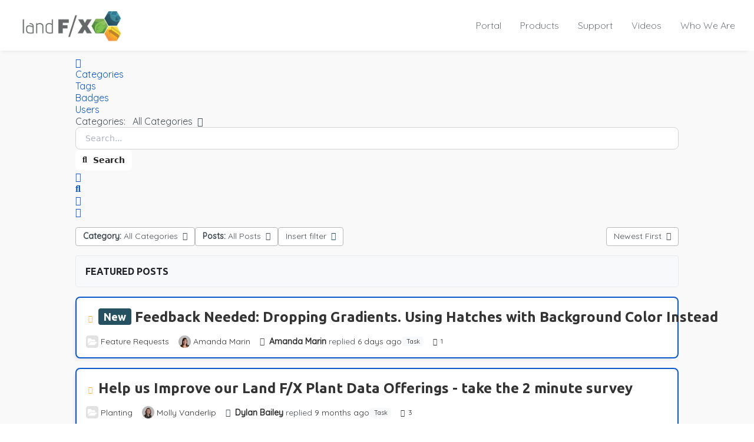

--- FILE ---
content_type: text/html; charset=utf-8
request_url: https://www.landfx.com/community/4929-callouts-and-work-areas.html
body_size: 22643
content:

<!DOCTYPE html>
<html xmlns="http://www.w3.org/1999/xhtml" class="j4" xml:lang="en-gb" lang="en-gb" dir="ltr">

<head>
  
  <meta charset="utf-8">
	<meta name="robots" content="max-snippet:-1, max-image-preview:large, max-video-preview:-1">
	<meta name="generator" content="Joomla! - Open Source Content Management">
	<title>Recent Posts</title>
	<link href="https://www.landfx.com/community.html" rel="canonical">
	<link href="/templates/ja_purity_iv/favicon.ico" rel="icon" type="image/vnd.microsoft.icon">
<link href="/plugins/system/t4/themes/base/vendors/font-awesome5/css/all.min.css?2bf519d0bf6a9a9825de874c457dac10" rel="stylesheet" />
	<link href="/templates/ja_purity_iv/js/owl-carousel/owl.carousel.min.css?2bf519d0bf6a9a9825de874c457dac10" rel="stylesheet" />
	<link href="/templates/ja_purity_iv/js/aos/style.css?2bf519d0bf6a9a9825de874c457dac10" rel="stylesheet" />
	<link href="/media/vendor/joomla-custom-elements/css/joomla-alert.min.css?0.2.0" rel="stylesheet" />
	<link href="/media/t4/optimize/css/8922ca021167413a8ea777bdaf4c99c9.css?915ac49b53e78bf471ad34b662d3b113" rel="stylesheet" />
	<link href="https://fonts.googleapis.com/css?family=Quicksand%3A300%2C400%2C500%7CUbuntu%3A700%2C" rel="stylesheet" />
	<link href="/media/foundry/css/foundry.min.css?67b6e6b990c8368b67216d07a85187d6=1" rel="stylesheet" />
	<link href="/media/foundry/css/vendor/fontawesome/css/all.min.css?67b6e6b990c8368b67216d07a85187d6=1" rel="stylesheet" />
	<link href="/media/foundry/css/vendor/lightbox/lightbox.min.css?67b6e6b990c8368b67216d07a85187d6=1" rel="stylesheet" />
	<link href="/media/foundry/css/vendor/markitup/markitup.min.css?67b6e6b990c8368b67216d07a85187d6=1" rel="stylesheet" />
	<link href="/modules/mod_stackideas_toolbar/assets/css/toolbar.min.css" rel="stylesheet" />
	<link href="/media/com_komento/themes/wireframe/css/style.min.css?73ee45a029f5bc0e36fdf5699a0b5203=1" rel="stylesheet" />
	<link href="/media/foundry/css/utilities.min.css?67b6e6b990c8368b67216d07a85187d6=1" rel="stylesheet" />
<script src="/media/vendor/jquery/js/jquery.min.js?3.7.1"></script>
	<script src="/media/legacy/js/jquery-noconflict.min.js?647005fc12b79b3ca2bb30c059899d5994e3e34d"></script>
	<script type="application/json" class="joomla-script-options new">{"fd.options":{"rootUrl":"https:\/\/www.landfx.com","environment":"production","version":"1.1.18","token":"3af354ba4516db4a7b82dafbaf562e2a","scriptVersion":"67b6e6b990c8368b67216d07a85187d6=1","scriptVersioning":true,"isMobile":false},"joomla.jtext":{"JSHOWPASSWORD":"Show Password","JHIDEPASSWORD":"Hide Password","ERROR":"Error","MESSAGE":"Message","NOTICE":"Notice","WARNING":"Warning","JCLOSE":"Close","JOK":"OK","JOPEN":"Open"},"system.paths":{"root":"","rootFull":"https:\/\/www.landfx.com\/","base":"","baseFull":"https:\/\/www.landfx.com\/"},"csrf.token":"3af354ba4516db4a7b82dafbaf562e2a","system.keepalive":{"interval":3600000,"uri":"\/component\/ajax\/?format=json"}}</script>
	<script src="/media/system/js/core.min.js?37ffe4186289eba9c5df81bea44080aff77b9684"></script>
	<script src="/media/system/js/keepalive-es5.min.js?4eac3f5b0c42a860f0f438ed1bea8b0bdddb3804" defer nomodule></script>
	<script src="/media/system/js/messages-es5.min.js?c29829fd2432533d05b15b771f86c6637708bd9d" nomodule defer></script>
	<script src="/media/vendor/bootstrap/js/bootstrap-es5.min.js?5.3.2" nomodule defer></script>
	<script src="/media/plg_jspeed/js/instantpage-5.2.0.js?2bf519d0bf6a9a9825de874c457dac10" defer></script>
	<script src="/media/vendor/jquery-migrate/js/jquery-migrate.min.js?3.4.1"></script>
	<script src="/templates/ja_purity_iv/js/owl-carousel/owl.carousel.min.js?2bf519d0bf6a9a9825de874c457dac10"></script>
	<script src="/templates/ja_purity_iv/js/aos/script.js?2bf519d0bf6a9a9825de874c457dac10"></script>
	<script src="/templates/ja_purity_iv/js/jquery.cookie.js?2bf519d0bf6a9a9825de874c457dac10"></script>
	<script src="/media/system/js/keepalive.min.js?9f10654c2f49ca104ca0449def6eec3f06bd19c0" type="module"></script>
	<script src="/media/system/js/fields/passwordview.min.js?7a48811dc5605f94fa90513f34bc7b5c54e91043" defer></script>
	<script src="/media/system/js/messages.min.js?7f7aa28ac8e8d42145850e8b45b3bc82ff9a6411" type="module"></script>
	<script src="/media/vendor/bootstrap/js/dropdown.min.js?5.3.2" type="module"></script>
	<script src="/media/vendor/bootstrap/js/collapse.min.js?5.3.2" type="module"></script>
	<script src="/media/t4/optimize/js/72e4a8400e5b64fadad8505eb036769e.js?307a91401b883fce945fa5e0421fa7a5"></script>
	<!--googleoff: index-->
<script>
window.ed_site = "https://www.landfx.com/";
window.ed_mobile = false;
window.ed_mode = "light";
</script>
<!--googleon: index-->
	<script src="/media/com_easydiscuss/scripts/site/easydiscuss-5.0.15.js"></script>
	<!--googleoff: index-->
<script>
window.tb = {
"token": "3af354ba4516db4a7b82dafbaf562e2a",
"ajaxUrl": "https://www.landfx.com/index.php?option=com_ajax&module=stackideas_toolbar&format=json",
"userId": "0",
"appearance": "light",
"theme": "si-theme-foundry",
"ios": false,
"mobile": false,
};
</script>
<!--googleon: index-->
	<!--googleoff: index-->
<script type="text/javascript">
window.kt = {
	"appearance": "light",
	"theme": "",
	"ajaxUrl": "https://www.landfx.com/index.php?option=com_komento&lang=&Itemid=1868",
	"direction": "ltr",
	"environment": "production",
	"ios": false,
	"locale": "en-GB",
	"mobile": false,
	"rootUrl": "https://www.landfx.com",
	"ratings": {
		"options": {
			"starType": 'i',
			"half": true,
			"starOn": 'raty raty-star raty-star--on',
			"starOff": 'raty raty-star-o raty-star--off',
			"starHalf": 'raty raty-star-half-o',
			"hints": [
				"bad", 
				"poor",
				"regular",
				"good",
				"gorgeous"
			]
		}
	},
	"siteName": "Land F/X",
	"token": "3af354ba4516db4a7b82dafbaf562e2a",
	"isHttps": true,
};
</script>
<!--googleon: index-->
	<script src="/media/com_komento/scripts/site-4.0.7.min.js"></script>
	<!-- Start: Google Structured Data -->
<script type="application/ld+json" data-type="gsd">
{
    "@context": "https://schema.org",
    "@type": "BreadcrumbList",
    "itemListElement": [
        {
            "@type": "ListItem",
            "position": 1,
            "name": "Home",
            "item": "https://www.landfx.com"
        },
        {
            "@type": "ListItem",
            "position": 2,
            "name": "community",
            "item": "https://www.landfx.com/community/4929-callouts-and-work-areas.html"
        }
    ]
}
</script>
<!-- End: Google Structured Data -->


  <!--[if lt IE 9]>
    <script src="/media/jui/js/html5.js"></script>
  <![endif]-->
  <meta name="viewport"  content="width=device-width, initial-scale=1, maximum-scale=1, user-scalable=yes"/>
  <style  type="text/css">
    @-webkit-viewport   { width: device-width; }
    @-moz-viewport      { width: device-width; }
    @-ms-viewport       { width: device-width; }
    @-o-viewport        { width: device-width; }
    @viewport           { width: device-width; }
  </style>
  <meta name="HandheldFriendly" content="true"/>
  <meta name="apple-mobile-web-app-capable" content="YES"/>
  <!-- //META FOR IOS & HANDHELD -->
  

  <!-- sitewide css -->
  <link href="/resources/css/website/basics-2023.css?v=1.64" rel="stylesheet">

  <!-- sitewide csrf -->
  <script>let csrfToken = 'cc4c49673740570d97dbc63230fa30da227ca844dcd515b215891f0eee5d4a75';</script>

  
	<!-- Google tag (gtag.js) -->
	<script async src="https://www.googletagmanager.com/gtag/js?id=G-QKJXXC4ZJX"></script>
	<script>
	window.dataLayer = window.dataLayer || [];
	function gtag(){dataLayer.push(arguments);}
	gtag('js', new Date());

	gtag('config', 'G-QKJXXC4ZJX');
	</script>


</head>

<body class="site-default navigation-default theme-default layout-default nav-breakpoint-lg navigation-hide com_easydiscuss view-index item-1868 loaded-bs5 light-active" data-jver="4" jadark-cookie-id="jadark-b29672e34151b5c32b63cb05128cec8c">
  
  <div class="t4-offcanvas" data-offcanvas-options='{"modifiers":"right,push"}' id="off-canvas-right-push" role="complementary" style="display:none;">
	<div class="t4-off-canvas-header">
	 		  <a href="https://www.landfx.com/" title="Land F/X">
	  	    	  	
	    	      <span class="d-light ">
	        <img class="logo-img" src="/images/landfx-logo-frontpage.png" alt="Land F/X" />
	      </span>

	      	    
	  	  </a>
	  		<button type="button" class="close js-offcanvas-close" data-bs-dismiss="modal" aria-hidden="true">×</button>
	</div>

	<div class="t4-off-canvas-body menu-item-drill" data-effect="drill">
		<div class="t4-module module " id="Mod155"><div class="module-inner"><div class="module-ct">

<div class="custom"  >
	<style>
  /* here to prevetn logo from squishing */
  .t4-offcanvas .t4-off-canvas-header a img {max-height:none !important}
  .t4-offcanvas .mod-menu.nav li {}
</style>	

<div class="t4-off-canvas-body menu-item-drill" data-effect="drill">
		<div class="t4-module module " id="Mod1"><div class="module-inner">
            <div class="module-ct">
                <ul class="mod-menu mod-list nav fCol">
                  <li class="nav-item item-1633 parent">
                    <a href="/portal.html">Portal</a>        
                  </li>
                  <li class="nav-item item-1634 deeper parent">
                    <a href="/products.html">Products</a>
                    <!--<ul class="mod-menu__sub list-unstyled small">
                      <li class="nav-item item-1640">
                        <a href="/detailfx">Detail F/X</a>            
                      </li>
                      <li class="nav-item item-1652 ">
                        <a href="/plantingfx">Planting F/X</a>            
                      </li>
                      <li class="nav-item item-1658 ">
                        <a href="/irrigationfx">Irrigation F/X</a>            
                      </li>
                      <li class="nav-item item-1664">
                        <a href="/fxcad">F/X CAD</a>
                      </li>
                      <li class="nav-item item-1665">
                        <a href="/plantingfx-revit-plugin">Plugin for Revit®</a>
                      </li>
                      <li class="nav-item item-1666">
                        <a href="/sketchupfeatures">Plugin for SketchUp®</a>
                      </li>
                      <li class="nav-item item-1668">
                        <a href="/rhinofeatures">Plugin for Rhino®</a>
                      </li>
                      <li class="nav-item item-1667">
                        <a href="/lightingfeatures">Lighting</a>
                      </li>
                      <li class="nav-item item-1669">
                        <a href="/site-hardscape">Site &amp; Hardscare</a>
                      </li>
                      <li class="nav-item item-1675">
                        <a href="/mfr.html">Manufacturer Connection</a>
                      </li>
                      <li class="nav-item item-1676">
                        <a href="/academic">Academic</a>
                      </li>
                    </ul>-->
                  </li>
                  <li class="nav-item item-1629 parent">
                    <a href="/support.html">Support</a>        
                  </li>
                  <li class="nav-item item-1684 parent">
                    <a href="/videos">Videos</a>        
                  </li>
                  <li class="nav-item item-1692 parent">
                    <a href="/who-we-are.html">Who We Are</a>        
                  </li>
                  <li class="nav-item item-1644 parent">
                    <a href="/trial.php">Trial</a>
                  </li>
                  <li class="nav-item item-1645 parent">
                    <a href="/purchase.php">Purchase</a>
                  </li>
                </ul>
              </div>
            </div>
      </div>
</div></div>
</div></div></div>
	</div>

	</div>
  <main>
    <div class="t4-wrapper">
      <div class="t4-content">
        <div class="t4-content-inner">
          
<div id="t4-header" class="t4-section  t4-header"><!-- HEADER BLOCK -->
<header class="header-block header-block-2">
  <div class="container-xxl">
    <div class="header-wrap d-flex align-items-center justify-content-between collapse-static">
      <div class="navbar-brand logo-image">
    <a href="https://www.landfx.com/" title="Land F/X">
        	
          <span class="d-light ">
        <img class="logo-img" width="400" height="123" src="/images/landfx-logo-frontpage.png" alt="Land F/X" />
      </span>

          
    </a>
  </div>


      <div class="t4-navbar mx-auto collapse-static">
        
<nav class="navbar navbar-expand-lg">
<div id="t4-megamenu-mainmenu" class="t4-megamenu collapse navbar-collapse slide animate" data-duration="400">

<ul class="nav navbar-nav level0"  itemscope="itemscope" itemtype="http://www.schema.org/SiteNavigationElement">
<li class="nav-item dropdown parent" data-id="1633" data-level="1"><a href="/portal.html" >Portal</a><div class="dropdown-menu level1" data-bs-popper="static"><div class="dropdown-menu-inner"><ul><li class="nav-item" data-id="1635" data-level="2"><a href="/portal.html" >Dashboard</a></li><li class="nav-item" data-id="1636" data-level="2"><a href="/portal.html?nav=account" >Account</a></li><li class="nav-item" data-id="1637" data-level="2"><a href="/portal.html?nav=licenses" >Licenses</a></li><li class="nav-item" data-id="1638" data-level="2"><a href="/portal.html?nav=data" >Data</a></li><li class="nav-item" data-id="1639" data-level="2"><a href="/portal.html?nav=support" >Support</a></li></ul></div></div></li><li class="nav-item dropdown parent" data-id="1634" data-level="1"><a href="/products.html" >Products</a><div class="dropdown-menu level1" data-bs-popper="static"><div class="dropdown-menu-inner"><ul><li class="nav-item dropdown dropright dropend parent" data-id="1640" data-level="2"><a href="/detailfx" >Detail F/X</a><div class="dropdown-menu level2" data-bs-popper="static"><div class="dropdown-menu-inner"><ul><li class="nav-item" data-id="1641" data-level="3"><a href="/detailfx" >Product</a></li><li class="nav-item" data-id="1642" data-level="3"><a href="/detailsfeatures" >Features</a></li><li class="nav-item" data-id="1644" data-level="3"><a href="/trial.php" >Trial</a></li><li class="nav-item" data-id="1645" data-level="3"><a href="/purchase.php" >Purchase</a></li></ul></div></div></li><li class="nav-item dropdown dropright dropend parent" data-id="1652" data-level="2"><a href="/plantingfx" >Planting F/X</a><div class="dropdown-menu level2" data-bs-popper="static"><div class="dropdown-menu-inner"><ul><li class="nav-item" data-id="1653" data-level="3"><a href="/plantingfx" >Product</a></li><li class="nav-item" data-id="1654" data-level="3"><a href="/plantingfeatures" >Features</a></li><li class="nav-item" data-id="1656" data-level="3"><a href="/trial.php" >Trial</a></li><li class="nav-item" data-id="1657" data-level="3"><a href="/purchase.php" >Purchase</a></li></ul></div></div></li><li class="nav-item dropdown dropright dropend parent" data-id="1658" data-level="2"><a href="/irrigationfx" >Irrigation F/X</a><div class="dropdown-menu level2" data-bs-popper="static"><div class="dropdown-menu-inner"><ul><li class="nav-item" data-id="1659" data-level="3"><a href="/irrigationfx" >Product</a></li><li class="nav-item" data-id="1660" data-level="3"><a href="/irrigationfeatures" >Features</a></li><li class="nav-item" data-id="1662" data-level="3"><a href="/trial.php" >Trial</a></li><li class="nav-item" data-id="1663" data-level="3"><a href="/purchase.php" >Purchase</a></li></ul></div></div></li><li class="nav-item" data-id="1664" data-level="2"><a href="/fxcad" >F/X CAD</a></li><li class="nav-item" data-id="1665" data-level="2"><a href="/plantingfx-revit-plugin" >Plugin for Revit®</a></li><li class="nav-item" data-id="1666" data-level="2"><a href="/sketchupfeatures" >Plugin for SketchUp®</a></li><li class="nav-item" data-id="1668" data-level="2"><a href="/rhinofeatures" >Plugin for Rhino®</a></li><li class="nav-item" data-id="2266" data-level="2"><a href="/site-hardscape" >Site &amp; Hardscape</a></li><li class="nav-item" data-id="1667" data-level="2"><a href="/lightingfeatures" >Lighting</a></li><li class="nav-item" data-id="1675" data-level="2"><a href="https://www.landfx.com/mfr" >Manufacturer Connection</a></li><li class="nav-item" data-id="1676" data-level="2"><a href="/academic" >Academic</a></li><li class="nav-item" data-id="1677" data-level="2"><a href="/purchase.php" >Purchase</a></li></ul></div></div></li><li class="nav-item dropdown parent" data-id="1629" data-level="1"><a href="/support.html" >Support</a><div class="dropdown-menu level1" data-bs-popper="static"><div class="dropdown-menu-inner"><ul><li class="nav-item" data-id="1630" data-level="2"><a href="/support#kb" >Knowledge Base</a></li><li class="nav-item" data-id="1632" data-level="2"><a href="/support#docs" >Documentation</a></li><li class="nav-item" data-id="1678" data-level="2"><a href="/support.html#submit-ticket" >Submit Ticket</a></li><li class="nav-item" data-id="1679" data-level="2"><a href="/updates" >Updates</a></li><li class="nav-item current active" data-id="1628" data-level="2"><a href="/community.html" >Forum</a></li><li class="nav-item" data-id="1680" data-level="2"><a href="/installation-guide.html" >Install</a></li></ul></div></div></li><li class="nav-item dropdown parent" data-id="1684" data-level="1"><a href="/videos" >Videos</a><div class="dropdown-menu level1" data-bs-popper="static"><div class="dropdown-menu-inner"><ul><li class="nav-item" data-id="1893" data-level="2"><a href="/videos?type=98" >Power Tips</a></li><li class="nav-item" data-id="1894" data-level="2"><a href="/videos?type=14" >Webinars</a></li></ul></div></div></li><li class="nav-item dropdown parent" data-id="1692" data-level="1"><a href="/who-we-are.html" >Who We Are</a><div class="dropdown-menu level1" data-bs-popper="static"><div class="dropdown-menu-inner"><ul><li class="nav-item" data-id="1693" data-level="2"><a href="/who-we-are#contact" >Contact Us</a></li><li class="nav-item" data-id="1694" data-level="2"><a href="/who-we-are#careers" >Careers</a></li><li class="nav-item" data-id="1695" data-level="2"><a href="/gallery.html" >Gallery</a></li><li class="nav-item" data-id="1699" data-level="2"><a href="/news" >News</a></li></ul></div></div></li></ul></div>
</nav>

      </div>

      <div class="t4-header-r d-flex align-items-center">
        
        
        <span id="triggerButton" class="btn js-offcanvas-trigger t4-offcanvas-toggle d-lg-none" data-offcanvas-trigger="off-canvas-right-push"><i class="fa fa-bars toggle-bars"></i></span>
      </div>
    </div>
  </div>
</header>
<!-- // HEADER BLOCK --></div>





<div id="t4-main-body" class="t4-section  t4-main-body">
<div class="t4-section-inner container"><div class="t4-row row">
<div class="t4-col col-md">
<div id="system-message-container" aria-live="polite"></div>
<div id="ed" class="type-component si-theme--light	ed-responsive
			view-index	layout-default		is-desktop	"
	data-ed-wrapper
>
	
	
	<div class="t-mb--md">
		<div class="discuss-modules-wrap discuss-modules-stackideas-toolbar">
	<div id="fd" class="mod-si-toolbar "
	data-fd-toolbar
	data-fd-unique="698145f7224f5"
	data-fd-main="com_easydiscuss"
	data-fd-polling-url="aHR0cHM6Ly93d3cubGFuZGZ4LmNvbS9pbmRleC5waHA/b3B0aW9uPWNvbV9hamF4Jm1vZHVsZT1zdGFja2lkZWFzX3Rvb2xiYXImZm9ybWF0PWpzb24mbWV0aG9kPXBvbGxpbmc="
	data-fd-polling-interval="30"
	data-fd-error="Some error occurred while fetching content."
	data-fd-responsive=""
	data-fd-search-suggestion="false"
	data-fd-search-suggestion-minimum="3"
	>
	<div class="light si-theme-foundry">
		<div class="fd-toolbar" data-fd-toolbar-wrapper>
			<div class="fd-toolbar__item fd-toolbar__item--home mr-3xs">
	<nav class="fd-toolbar__o-nav">
		<div class="fd-toolbar__o-nav-item is-active">
			<a href="/community.html" class="fd-toolbar__link">
				<i aria-hidden="true" class="fdi fa fa-home"></i>
				<span class="sr-only">Home</span>
			</a>
		</div>
	</nav>
</div>

<div class="fd-toolbar__item fd-toolbar__item--submenu" data-fd-toolbar-menu="">
	<div class="fd-toolbar__o-nav">
								<div class="fd-toolbar__o-nav-item ">
				<a href="/community/categories.html" class="fd-toolbar__link" title="Categories">
					<span>Categories</span>
				</a>
			</div>
						<div class="fd-toolbar__o-nav-item ">
				<a href="/community/tags.html" class="fd-toolbar__link" title="Tags">
					<span>Tags</span>
				</a>
			</div>
						<div class="fd-toolbar__o-nav-item ">
				<a href="/community/badges.html" class="fd-toolbar__link" title="Badges">
					<span>Badges</span>
				</a>
			</div>
						<div class="fd-toolbar__o-nav-item ">
				<a href="/community/users.html" class="fd-toolbar__link" title="Users">
					<span>Users</span>
				</a>
			</div>
					
			</div>
</div>

			<div class="fd-toolbar__item fd-toolbar__item--search">
	<div id="fd-toolbar-search" class="fd-toolbar__search">
		<form name="fd-toolbar-search" data-fd-search-toolbar-form method="post" action="https://www.landfx.com/" class="fd-toolbar__search-form">

			<a href="javascript:void(0);" class="fd-toolbar-btn " title="Categories"
	data-fd-dropdown="toolbar"
	data-fd-dropdown-offset="[0, 0]"
	data-fd-dropdown-trigger="click"
	data-fd-dropdown-placement="bottom-start"
	data-fd-dropdown-content="action/categories"
	data-fd-component="com_easydiscuss"
	>
	<span>Categories: &nbsp;</span>
	<span class="font-normal" data-fd-search-filter>All Categories</span>
	<i class="fdi fa fa-chevron-down ml-2xs"></i>
</a>
<div class="hidden">
	<div id="fd" class="">
		<div class="light si-theme-foundry">
			<div class="o-dropdown divide-y divide-gray-200 md:w-[400px] " data-fd-dropdown-wrapper>
				<div class="o-dropdown__bd py-sm px-xs overflow-y-auto max-h-[380px] divide-y divide-gray-200 space-y-smx" data-fd-dropdown-body data-fd-toolbar-dropdown-menus>
					<div class="px-sm py-sm hover:no-underline text-gray-800">
						<div class="space-y-md">
			<div class="o-placeholder-loader">
			<div class="flex w-full">
				
				<div class=" space-y-xs flex flex-grow flex-col">
										<div class="o-placeholder-box w-6/12"></div>
										<div class="o-placeholder-box w-7/12"></div>
										<div class="o-placeholder-box w-4/12"></div>
										<div class="o-placeholder-box w-3/12"></div>
									</div>

							</div>
		</div>
	</div>					</div>
				</div>
			</div>
		</div>
	</div>
</div>
<input type="hidden" name="category_id" value="" 
	 
	data-fd-search-category-id 
/>

			
			<label for="fd-search" class="sr-only">Search...</label>



	
					<input type="text"
				name="query"
				id="fd-search"				class="o-form-control fd-toolbar__search-input "
				value=""
				placeholder="Search..."				data-search-input autocomplete="off" data-fd-component="com_easydiscuss"											/>

		
		
	

<div class="t-hidden" data-fd-toolbar-dropdown>
	<div id="fd">
		<div class="light si-theme-foundry">
			<div class="o-dropdown divide-y divide-gray-200 w-full" data-fd-dropdown-wrapper>
				<div class="o-dropdown__hd px-md py-md" data-fd-dropdown-header>
					<div class="font-bold text-sm text-gray-800">Suggested keywords</div>
				</div>
				<div class="o-dropdown__bd py-sm px-xs overflow-y-auto max-h-[380px] divide-y divide-gray-200 space-y-smx" data-fd-dropdown-body>
					<div class="px-sm py-sm hover:no-underline text-gray-800">
						<div class="space-y-md">
			<div class="o-placeholder-loader">
			<div class="flex w-full">
				
				<div class=" space-y-xs flex flex-grow flex-col">
										<div class="o-placeholder-box w-6/12"></div>
										<div class="o-placeholder-box w-7/12"></div>
										<div class="o-placeholder-box w-4/12"></div>
										<div class="o-placeholder-box w-3/12"></div>
									</div>

							</div>
		</div>
	</div>					</div>
				</div>
			</div>
		</div>
	</div>
</div>
			<input type="hidden" name="option" value="com_easydiscuss" 
	 
	 
/>
			<input type="hidden" name="controller" value="search" 
	 
	 
/>
			<input type="hidden" name="task" value="query" 
	 
	 
/>
			<input type="hidden" name="Itemid" value="1868" 
	 
	 
/>
			<input type="hidden" name="3af354ba4516db4a7b82dafbaf562e2a" value="1" />

			<div class="fd-toolbar__search-submit-btn">
				<button class="
	o-btn
	o-btn--default		fd-toolbar__link fd-toolbar__btn-search
							text-sm leading-sm px-sm py-xs							
	
"  type="submit">
			<i class="fdi fdi fa fa-search "
	></i>
	
			&nbsp;
	
			Search	</button>
			</div>
			<div class="fd-toolbar__search-close-btn">
				<a href="javascript:void(0);" class="" data-fd-toolbar-search-toggle>
					<i aria-hidden="true" class="fdi fa fa-times"></i>
					<span class="sr-only">x</span>
				</a>
			</div>
		</form>
	</div>
</div>
			<div class="fd-toolbar__item fd-toolbar__item--action">
				<nav class="o-nav fd-toolbar__o-nav">
					
					<div class="fd-toolbar__o-nav-item" 
	data-fd-tooltip="toolbar"
	data-fd-tooltip-title="Search"
	data-fd-tooltip-placement="top" 
	role="button"
	>
	<a href="javascript:void(0);" 
		data-fd-toolbar-search-toggle
		data-fd-component="com_easydiscuss" 
		data-fd-moduleId="110" 
		data-fd-mobile=""
		class="fd-toolbar__link"
		>
		<i aria-hidden="true" class="fdi fa fa-search"></i>
		<span class="sr-only">Search</span>
	</a>
</div>
					
					<div class="fd-toolbar__o-nav-item"
	data-fd-tooltip="toolbar"
	data-fd-tooltip-title="Subscribe"
	data-fd-tooltip-placement="top" 
	>
	<a href="javascript:void(0);" class="fd-toolbar__link"
	data-fd-dropdown="toolbar"
	data-fd-dropdown-placement="bottom"
	data-fd-dropdown-offset="[0, 10]"
	data-fd-dropdown-trigger="click"
	>
		<i class="fdi fa fa-envelope"></i>
	</a>
	<div class="t-hidden">
		<div id="fd" class="">
			<div class="light si-theme-foundry">
				<div class="o-dropdown divide-y divide-gray-200">
					<div class="o-dropdown__hd px-md py-sm font-bold">
						Subscribe					</div>

																<div class="o-dropdown__ft px-md py-sm">
														<a href="javascript:void(0);" class="space-y-xs hover:no-underline text-gray-500" 
								data-ed-subscribe
								data-type="site"
								data-cid="0"
							>
							
							<div class="space-y-xs">
								<div>
									<b>
										<i class="fdi fa fa-at"></i>&nbsp; Receive E-mail Updates									</b>
								</div>

															</div>

															<div class="text-sm">
									Subscribe to receive e-mail updates from this site								</div>
							</a>
													</div>
									</div>
			</div>
		</div>
	</div>
</div>
					<div class="fd-toolbar__o-nav-item md:flex" >
	<a href="javascript:void(0);" class="fd-toolbar__link" 
		data-fd-dropdown="toolbar"
		data-fd-dropdown-placement="bottom-end" 
		data-fd-dropdown-offset="[0, 0]"
		data-fd-dropdown-trigger="click"
		data-fd-dropdown-max-width

		data-fd-tooltip="toolbar"
		data-fd-tooltip-title="Sign In"
		data-fd-tooltip-placement="top"
		>
		<i aria-hidden="true" class="fdi fa fa-user-lock"></i>
		<span class="sr-only">Sign In</span>
	</a>

	<div class="hidden" data-fd-toolbar-dropdown="">
		<div id="fd">
			<div class="light si-theme-foundry">
				<div class="o-dropdown divide-y divide-gray-300 md:w-[320px]">
					<div class="o-dropdown__hd px-md py-md">
						<div class="font-bold text-sm text-gray-800">
							Sign in to your account						</div>

												<div class="text-xs text-gray-500">
							If you are new here please <a href="/register.html" class="fd-link">register for an account</a>						</div>
											</div>
					<div class="o-dropdown__bd px-md py-sm" data-fd-toolbar-dropdown-menus>
						<form action="/community.html" class="space-y-sm" method="post">
							<div class="o-form-group o-form-group--ifta " data-fd-label="foundry" >
	
	
			

	
					<input type="text"
				name="username"
				id="fd-username"				class="o-form-control o-form-control"
				value=""
																			/>

		
		
	
	
	
	
	<label class="o-form-label" for="fd-username">Username</label>

	</div>
							<div class="o-form-group o-form-group--ifta " data-fd-label="foundry" >
	
	
			<input type="password"
	name="password"
	id="fd-password"	class="o-form-control o-form-control"
	value=""
	
		autocomplete="current-password"
	
		/>
	
	
	
	<label class="o-form-label" for="fd-password">Password</label>

	</div>
							
							<div class="flex flex-col space-y-sm">
								<label class="o-form-check">
									<input class="fd-custom-check" type="checkbox" name="remember" id="fd-remember">
									<span class="o-form-check__text">Keep me logged in</span>
								</label>
								

								<div class="">
									<button class="
	o-btn
	o-btn--primary	flex w-full	
	
							text-sm leading-sm px-md py-xs							
"  type="submit">
	
	
			Sign In	</button>
								</div>
							</div>

							
							
							<input type="hidden" name="option" value="com_users" 
	 
	 
/>
							<input type="hidden" name="task" value="user.login" 
	 
	 
/>
							<input type="hidden" name="return" value="aHR0cHM6Ly93d3cubGFuZGZ4LmNvbS9jb21tdW5pdHkuaHRtbA==" 
	 
	 
/>
							<input type="hidden" name="3af354ba4516db4a7b82dafbaf562e2a" value="1" />
						</form>
					</div>
					<div class="o-dropdown__ft py-sm px-xs">
						<div class="flex justify-center divide-x divide-gray-300">
							<a href="/component/users/remind.html?Itemid=101" class="fd-link px-sm text-xs">Forgot username?</a> 
							<a href="/component/users/reset.html?Itemid=101" class="fd-link px-sm text-xs">Forgot password?</a>
						</div>
					</div>
				</div>
			</div>
		</div>
	</div>
</div>

									</nav>
			</div>
		</div>

					<div class="fd-toolbar-divider"></div>
			</div>

	<div class="t-hidden" data-fd-tooltip-wrapper>
	<div id="fd" data-fd-tooltip-block data-appearance="light">
		<div class="light si-theme-foundry">
			<div class="o-tooltip" data-fd-tooltip-message></div>
		</div>
	</div>
</div></div>
</div>	</div>

		
	<div class="ed-container">
		<div class="ed-container__sidebar t-hidden">
		</div>
		<div class="ed-container__content">
			<div class="ed-recent-wrapper">
	<div class="l-stack" data-posts>
				
		
		<div class="ed-filters" 
	data-ed-filters 
	data-tag=""
	data-category=""
	data-tag=""
	data-baseurl="dmlldz1pbmRleA=="
	data-route-category="1"
	data-search=""
>
	<div class="">
		<div class="t-d--flex sm:t-flex-direction--c ">
			<div class="t-flex-grow--1 t-min-width--0">
				<div class="t-d--flex sm:t-flex-direction--c t-min-width--0">

						
					<div class="lg:t-mr--sm t-min-width--0 ">
						<div class="o-dropdown t-d--flex">
							<a href="javascript:void(0);" class="o-btn o-btn--default-o sm:t-d--block sm:t-mb--md t-text--truncate t-w--100" data-ed-toggle="dropdown">
								<div class="t-text--truncate">
									<b>Category:</b>
									<span data-category-title class="">
																					All Categories																			</span>
									&nbsp;<i class="fa fa-caret-down"></i>
								</div>
							</a>

							<div class="o-dropdown-menu t-mt--2xs sm:t-w--100" style="width: 400px;max-height: 400px; overflow: hidden;" data-ed-category-container>

								<div class="o-loader-wrapper">
	<div class="o-loader o-loader--inline"></div>
</div>								
								<div class="dl-menu-wrapper">
	<ul class="ed-filter-menu ed-filter-menu--parent o-tabs--dlmenu" data-ed-category-group>
								<li class="ed-filter-menu__item active" data-category-filter="0">
				<a href="javascript:void(0);" class="ed-filter-menu__link"
					data-ed-filter="category"
					data-id="0"
				>
					<i class="far fa-folder-open"></i>&nbsp; All Categories				</a>
			</li>
			
						<li class="ed-filter-menu__item " data-category-filter="1">
				<a href="javascript:void(0);"
					title="Ideas &amp; Questions"
										data-ed-filter="category"
					data-id="1"
										
					class="ed-filter-menu__link">
					<div class="o-avatar o-avatar--rounded t-flex-shrink--0
	o-avatar--sm 
	 
	"
>
	<img src="https://www.landfx.com/media/com_easydiscuss/images/default_category.png" alt="Ideas &amp; Questions" />
</div>&nbsp; Ideas & Questions				</a>
				
								<a href="javascript:void(0);" class="ed-filter-menu__toggle" data-category-nav>
					<i class="fa fa-angle-right"></i>
				</a>
							</li>
						<li class="ed-filter-menu__item " data-category-filter="13">
				<a href="javascript:void(0);"
					title="Jobs, Internships &amp; Opportunities"
										data-ed-filter="category"
					data-id="13"
										
					class="ed-filter-menu__link">
					<div class="o-avatar o-avatar--rounded t-flex-shrink--0
	o-avatar--sm 
	 
	"
>
	<img src="https://www.landfx.com/media/com_easydiscuss/images/default_category.png" alt="Jobs, Internships &amp; Opportunities" />
</div>&nbsp; Jobs, Internships & Opportunities				</a>
				
							</li>
						<li class="ed-filter-menu__item " data-category-filter="2">
				<a href="javascript:void(0);"
					title="Support and Help"
										data-ed-filter="category"
					data-id="2"
										
					class="ed-filter-menu__link">
					<div class="o-avatar o-avatar--rounded t-flex-shrink--0
	o-avatar--sm 
	 
	"
>
	<img src="https://www.landfx.com/media/com_easydiscuss/images/default_category.png" alt="Support and Help" />
</div>&nbsp; Support and Help				</a>
				
								<a href="javascript:void(0);" class="ed-filter-menu__toggle" data-category-nav>
					<i class="fa fa-angle-right"></i>
				</a>
							</li>
						</ul>
</div>

							</div>
						</div>
					</div>
					
					<div class="lg:t-mr--sm">
						<div class="o-dropdown">
							<a href="javascript:void(0);"  class="o-btn o-btn--default-o sm:t-d--block sm:t-mb--md t-text--nowrap"  data-ed-toggle="dropdown" data-main-active-filter>
								<b>Posts:</b>
								<span data-main-filter-title>
																	All Posts								
								
								
								
								
								
																</span>

								&nbsp;<i class="fa fa-caret-down"></i>
							</a>

							<ul class="o-dropdown-menu t-mt--2xs sm:t-w--100 has-active-markers" data-main-filters>
								<li class="active">
									<a href="javascript:void(0);" 
										class="o-dropdown__item" 
										data-ed-filter="main"
										data-id="all"
									>
										All Posts									</a>
								</li>

								
								
								
								
																<li class="">
									<a href="javascript:void(0);" 
										class="o-dropdown__item"
										data-ed-filter="main"
										data-id="unanswered"
									>
										Unanswered									</a>
								</li>
																	
															</ul>
						</div>
					</div>

											<div data-ed-filters-type>
							<div class="lg:t-mr--sm" data-insert-filter>
	<div class="t-text--right o-dropdown">
		<a href="javascript:void(0);" class="o-btn o-btn--default-o sm:t-d--block sm:t-mb--md t-text--nowrap"
			data-ed-toggle="dropdown"
		>
			Insert filter &nbsp;<i class="fa fa-plus-circle t-text--primary"></i>
		</a>

		<div class="o-dropdown-menu t-mt--2xs t-px--md sm:t-w--100" style="min-width: 280px; max-width: 350px; max-height: 350px;" data-ed-filter-container>
			<div class="l-stack">

				
									<div class="ed-filter-group">
	<div class="o-title-01 t-mb--md">
		Post Types	</div>
	<div class="l-cluster l-spaces--xs">
		<div>
						<div class="t-min-width--0">
				<div class="t-d--flex t-text--truncate">
					<a href="javascript:void(0);" class="o-label o-label--ed-filter-label t-text--truncate "
						data-ed-filter="type"
						data-id="bug"
					>
						Bug					</a>
				</div>
			</div>
						<div class="t-min-width--0">
				<div class="t-d--flex t-text--truncate">
					<a href="javascript:void(0);" class="o-label o-label--ed-filter-label t-text--truncate "
						data-ed-filter="type"
						data-id="issue"
					>
						Issue					</a>
				</div>
			</div>
						<div class="t-min-width--0">
				<div class="t-d--flex t-text--truncate">
					<a href="javascript:void(0);" class="o-label o-label--ed-filter-label t-text--truncate "
						data-ed-filter="type"
						data-id="task"
					>
						Task					</a>
				</div>
			</div>
						<div class="t-min-width--0">
				<div class="t-d--flex t-text--truncate">
					<a href="javascript:void(0);" class="o-label o-label--ed-filter-label t-text--truncate "
						data-ed-filter="type"
						data-id="job-posting"
					>
						Job Posting					</a>
				</div>
			</div>
					</div>
	</div>
</div>
				
				
			</div>
		</div>
	</div>
</div>
						</div>
									</div>
			</div>

						<div class=" t-text--right">
				<div class="o-dropdown" data-sorting-wrapper>
					<a href="javascript:void(0);" class="o-btn o-btn--default-o sm:t-d--block sm:t-mb--md t-text--nowrap" 
						data-ed-toggle="dropdown"
					>
						<span data-sorting-title>
															Newest First							
							
							
							
													</span> 
						&nbsp;<i class="fa fa-caret-down"></i>
					</a>

					<ul class="o-dropdown-menu o-dropdown-menu--right has-active-markers t-mt--2xs sm:t-w--100">
						<li class="active" data-ed-sorting="latest">
							<a href="javascript:void(0);" class="o-dropdown__item">
								Newest First							</a>
						</li>
						<li data-ed-sorting="popular" class="">
							<a href="javascript:void(0);" class="o-dropdown__item">
								Most Popular							</a>
						</li>
						<li data-ed-sorting="hits" class="">
							<a href="javascript:void(0);" class="o-dropdown__item">
								Most Viewed							</a>
						</li>
						<li data-ed-sorting="title" class="">
							<a href="javascript:void(0);" class="o-dropdown__item">
								Post Title							</a>
						</li>
						<li data-ed-sorting="oldest" class="">
							<a href="javascript:void(0);" class="o-dropdown__item">
								Oldest First							</a>
						</li>
					</ul>
				</div>
			</div>
					</div>
	</div>

	<div class="ed-filters-selection t-d--none" data-ed-selection-wrapper>
		<div class="l-cluster l-spaces--xs" >
			<div data-ed-filters-selection>
				
				
							</div>
		</div>
	</div>
</div>

		<div class="" data-ed-list-wrapper>
			<div class="ed-posts-list l-stack" data-ed-list itemscope itemtype="http://schema.org/ItemList">
					 
	<h4 class="o-title">Featured Posts</h4>
	
			<div class="o-card o-card--ed-post-item is-unread is-unresolved is-featured is-unlocked is-new">
  <div class="o-card__body">
    <div class="l-stack">

      
      <div class="lg:t-d--flex md:t-d--flex t-align-items--c">
        <div class="t-flex-grow--1 t-min-width--0">
          <h2 class="o-title t-my--no t-text--truncate">
                          <div class="ed-state-featured t-font-size--01">
	<i class="fas fa-fw fa-fire t-text--warning" data-ed-provide="tooltip" data-bs-title="Featured"></i>
</div>            
            <span class="ed-state-new">
	<span class="o-label t-bg--primary">
		New	</span>
</span>
            <a href="/community/feedback-needed-dropping-gradients-using-hatches-with-background-color-instead.html" class="si-link t-align--middle ">
	Feedback Needed: Dropping Gradients. Using Hatches with Background Color Instead</a>          </h2>
        </div>

                  <div class="t-flex-shrink--0 sm:t-mt--md">
            <div class="o-body ed-post-status-bar l-cluster">
              <div>
                <div class="ed-state-locked t-font-size--01">
	<i class="fas fa-fw fa-lock t-text--600" data-ed-provide="tooltip" data-bs-title="This post is locked"></i>
</div>                <div class="ed-state-protected t-font-size--01">
	<i class="fas fa-fw fa-key t-text--600" data-ed-provide="tooltip" data-bs-title="This post is password protected"></i>
</div>                <div class="ed-state-private t-font-size--01">
	<i class="fas fa-fw fa-eye t-text--600" data-ed-provide="tooltip" data-bs-title="This is a private post"></i>
</div>                <div class="ed-state-resolved t-font-size--01">
	<i class="fas fa-fw fa-check-circle t-text--success" data-ed-provide="tooltip" data-bs-title="Resolved"></i>
</div>                              </div>
            </div>
          </div>
              </div>

      <div class="lg:t-d--flex d-flex t-align-items--c o-card-body-infor">
        <div class="t-flex-grow--1 o-meta l-cluster">
          <div class="">
            <div class="t-min-width--0">
	<a href="/community/categories/feature-requests-1.html"
		data-ed-popbox="ajax://site/views/popbox/category"
		data-ed-popbox-position="bottom-left"
		data-ed-popbox-toggle="hover"
		data-ed-popbox-offset="4"
		data-ed-popbox-type="ed-category"
		data-ed-popbox-component="o-popbox--category"
		data-ed-popbox-cache="1"
		data-args-id="10"
		class="t-d--flex t-align-items--c si-link"
	>
		<div class="o-avatar o-avatar--rounded t-flex-shrink--0
	o-avatar--sm 
	 
	"
>
	<img src="https://www.landfx.com/media/com_easydiscuss/images/default_category.png" alt="Feature Requests" />
</div>		&nbsp;
		<span class="t-text--truncate" style="max-width: 180px">
			Feature Requests		</span>
	</a>
</div>
            <div class="t-min-width--0 t-d--flex t-align-items--c" data-user-avatar data-isAnonymous="0">
	
		<a href="/community/profile/67-amanda.html" class="ed-user-name si-link t-text--truncate t-d--flex t-align-items--c"
		data-ed-popbox="ajax://site/views/popbox/user"
		data-ed-popbox-position="bottom-left"
		data-ed-popbox-toggle="hover"
		data-ed-popbox-offset="4"
		data-ed-popbox-type="ed-avatar"
		data-ed-popbox-component="o-popbox--user"
		data-ed-popbox-cache="1"
		data-args-id="67"
	>
		
	<div class="o-avatar o-avatar--rounded o-avatar--sm ">
					<img src="https://www.landfx.com/images/discuss_avatar/67_9c8251471c7183f1c5eba3b207680ae1.png" alt="Amanda Marin" />
			</div>

		&nbsp;
		<span class="ed-user-name"
	>
	Amanda Marin</span>

	</a>
	</div>
                                        <div class="t-text--600">
	<i class="fa fa-reply"></i>&nbsp; <b><a href="/community/profile/67-amanda.html" class="ed-user-name si-link t-text--truncate"
		data-ed-popbox="ajax://site/views/popbox/user"
	data-ed-popbox-position="bottom-left"
	data-ed-popbox-toggle="hover"
	data-ed-popbox-offset="4"
	data-ed-popbox-type="ed-avatar"
	data-ed-popbox-component="o-popbox--user"
	data-ed-popbox-cache="1"
	data-args-id="67"
	>
	Amanda Marin</a>
</b> replied <a href="/community/feedback-needed-dropping-gradients-using-hatches-with-background-color-instead.html?page=last#reply-7502" class="si-link">6 days ago</a></div>                      </div>
        </div>

                  <div class="t-flex-shrink--0 o-meta l-cluster">
            <div>
              <div class="o-label-group" style="max-width: 280px">
                
                                  <a href="/community.html?types[0]=task" class="o-label t-bg--300 t-text--600 t-flex-shrink--0 "
	style="max-width:180px;"
	data-ed-type-item
	data-ed-filter-api="type"
	data-id="task"
>
		&nbsp;Task</a>                              </div>

              <div class="t-font-size--01">
	<a href="/community/feedback-needed-dropping-gradients-using-hatches-with-background-color-instead.html" class="si-link">
		<i class="far fa-comment-alt"></i>&nbsp; 1	</a>
</div>            </div>
          </div>
              </div>
    </div>
  </div>
</div>			<div class="o-card o-card--ed-post-item is-unread is-unresolved is-featured is-unlocked">
  <div class="o-card__body">
    <div class="l-stack">

      
      <div class="lg:t-d--flex md:t-d--flex t-align-items--c">
        <div class="t-flex-grow--1 t-min-width--0">
          <h2 class="o-title t-my--no t-text--truncate">
                          <div class="ed-state-featured t-font-size--01">
	<i class="fas fa-fw fa-fire t-text--warning" data-ed-provide="tooltip" data-bs-title="Featured"></i>
</div>            
            <span class="ed-state-new">
	<span class="o-label t-bg--primary">
		New	</span>
</span>
            <a href="/community/help-us-improve-our-land-f-x-plant-data-offerings-take-the-2-minute-survey.html" class="si-link t-align--middle ">
	Help us Improve our Land F/X Plant Data Offerings - take the 2 minute survey</a>          </h2>
        </div>

                  <div class="t-flex-shrink--0 sm:t-mt--md">
            <div class="o-body ed-post-status-bar l-cluster">
              <div>
                <div class="ed-state-locked t-font-size--01">
	<i class="fas fa-fw fa-lock t-text--600" data-ed-provide="tooltip" data-bs-title="This post is locked"></i>
</div>                <div class="ed-state-protected t-font-size--01">
	<i class="fas fa-fw fa-key t-text--600" data-ed-provide="tooltip" data-bs-title="This post is password protected"></i>
</div>                <div class="ed-state-private t-font-size--01">
	<i class="fas fa-fw fa-eye t-text--600" data-ed-provide="tooltip" data-bs-title="This is a private post"></i>
</div>                <div class="ed-state-resolved t-font-size--01">
	<i class="fas fa-fw fa-check-circle t-text--success" data-ed-provide="tooltip" data-bs-title="Resolved"></i>
</div>                              </div>
            </div>
          </div>
              </div>

      <div class="lg:t-d--flex d-flex t-align-items--c o-card-body-infor">
        <div class="t-flex-grow--1 o-meta l-cluster">
          <div class="">
            <div class="t-min-width--0">
	<a href="/community/categories/planting.html"
		data-ed-popbox="ajax://site/views/popbox/category"
		data-ed-popbox-position="bottom-left"
		data-ed-popbox-toggle="hover"
		data-ed-popbox-offset="4"
		data-ed-popbox-type="ed-category"
		data-ed-popbox-component="o-popbox--category"
		data-ed-popbox-cache="1"
		data-args-id="5"
		class="t-d--flex t-align-items--c si-link"
	>
		<div class="o-avatar o-avatar--rounded t-flex-shrink--0
	o-avatar--sm 
	 
	"
>
	<img src="https://www.landfx.com/media/com_easydiscuss/images/default_category.png" alt="Planting" />
</div>		&nbsp;
		<span class="t-text--truncate" style="max-width: 180px">
			Planting		</span>
	</a>
</div>
            <div class="t-min-width--0 t-d--flex t-align-items--c" data-user-avatar data-isAnonymous="0">
	
		<a href="/community/profile/2855-mollyv.html" class="ed-user-name si-link t-text--truncate t-d--flex t-align-items--c"
		data-ed-popbox="ajax://site/views/popbox/user"
		data-ed-popbox-position="bottom-left"
		data-ed-popbox-toggle="hover"
		data-ed-popbox-offset="4"
		data-ed-popbox-type="ed-avatar"
		data-ed-popbox-component="o-popbox--user"
		data-ed-popbox-cache="1"
		data-args-id="2855"
	>
		
	<div class="o-avatar o-avatar--rounded o-avatar--sm ">
					<img src="https://www.landfx.com/images/discuss_avatar/8127368793wswxgjjp4010668755BACZHWWD5096047444.png" alt="Molly Vanderlip" />
			</div>

		&nbsp;
		<span class="ed-user-name"
	>
	Molly Vanderlip</span>

	</a>
	</div>
                                        <div class="t-text--600">
	<i class="fa fa-reply"></i>&nbsp; <b><a href="/community/profile/13492-dbailey2.html" class="ed-user-name si-link t-text--truncate"
		data-ed-popbox="ajax://site/views/popbox/user"
	data-ed-popbox-position="bottom-left"
	data-ed-popbox-toggle="hover"
	data-ed-popbox-offset="4"
	data-ed-popbox-type="ed-avatar"
	data-ed-popbox-component="o-popbox--user"
	data-ed-popbox-cache="1"
	data-args-id="13492"
	>
	Dylan Bailey</a>
</b> replied <a href="/community/help-us-improve-our-land-f-x-plant-data-offerings-take-the-2-minute-survey.html?page=last#reply-7298" class="si-link">9 months ago</a></div>                      </div>
        </div>

                  <div class="t-flex-shrink--0 o-meta l-cluster">
            <div>
              <div class="o-label-group" style="max-width: 280px">
                
                                  <a href="/community.html?types[0]=task" class="o-label t-bg--300 t-text--600 t-flex-shrink--0 "
	style="max-width:180px;"
	data-ed-type-item
	data-ed-filter-api="type"
	data-id="task"
>
		&nbsp;Task</a>                              </div>

              <div class="t-font-size--01">
	<a href="/community/help-us-improve-our-land-f-x-plant-data-offerings-take-the-2-minute-survey.html" class="si-link">
		<i class="far fa-comment-alt"></i>&nbsp; 3	</a>
</div>            </div>
          </div>
              </div>
    </div>
  </div>
</div>	
	 
	<h4 class="o-title">Posts</h4>
	
	
			<div class="o-card o-card--ed-post-item is-unread is-unresolved is-unfeatured is-unlocked is-new">
  <div class="o-card__body">
    <div class="l-stack">

      
      <div class="lg:t-d--flex md:t-d--flex t-align-items--c">
        <div class="t-flex-grow--1 t-min-width--0">
          <h2 class="o-title t-my--no t-text--truncate">
            
            <span class="ed-state-new">
	<span class="o-label t-bg--primary">
		New	</span>
</span>
            <a href="/community/attribute-issues.html" class="si-link t-align--middle ">
	Attribute issues</a>          </h2>
        </div>

              </div>

      <div class="lg:t-d--flex d-flex t-align-items--c o-card-body-infor">
        <div class="t-flex-grow--1 o-meta l-cluster">
          <div class="">
            <div class="t-min-width--0">
	<a href="/community/categories/support-help.html"
		data-ed-popbox="ajax://site/views/popbox/category"
		data-ed-popbox-position="bottom-left"
		data-ed-popbox-toggle="hover"
		data-ed-popbox-offset="4"
		data-ed-popbox-type="ed-category"
		data-ed-popbox-component="o-popbox--category"
		data-ed-popbox-cache="1"
		data-args-id="2"
		class="t-d--flex t-align-items--c si-link"
	>
		<div class="o-avatar o-avatar--rounded t-flex-shrink--0
	o-avatar--sm 
	 
	"
>
	<img src="https://www.landfx.com/media/com_easydiscuss/images/default_category.png" alt="Support and Help" />
</div>		&nbsp;
		<span class="t-text--truncate" style="max-width: 180px">
			Support and Help		</span>
	</a>
</div>
            <div class="t-min-width--0 t-d--flex t-align-items--c" data-user-avatar data-isAnonymous="0">
	
		<a href="/community/profile/15542-phillyb123.html" class="ed-user-name si-link t-text--truncate t-d--flex t-align-items--c"
		data-ed-popbox="ajax://site/views/popbox/user"
		data-ed-popbox-position="bottom-left"
		data-ed-popbox-toggle="hover"
		data-ed-popbox-offset="4"
		data-ed-popbox-type="ed-avatar"
		data-ed-popbox-component="o-popbox--user"
		data-ed-popbox-cache="1"
		data-args-id="15542"
	>
		
	<div class="o-avatar o-avatar--rounded o-avatar--sm ">
					<img src="https://www.landfx.com/media/com_easydiscuss/images/default_avatar.png" alt="Phil Brecht" />
			</div>

		&nbsp;
		<span class="ed-user-name"
	>
	Phil Brecht</span>

	</a>
	</div>
                                        <div class="t-text--600">
	<i class="fa fa-reply"></i>&nbsp; <b><a href="/community/profile/67-amanda.html" class="ed-user-name si-link t-text--truncate"
		data-ed-popbox="ajax://site/views/popbox/user"
	data-ed-popbox-position="bottom-left"
	data-ed-popbox-toggle="hover"
	data-ed-popbox-offset="4"
	data-ed-popbox-type="ed-avatar"
	data-ed-popbox-component="o-popbox--user"
	data-ed-popbox-cache="1"
	data-args-id="67"
	>
	Amanda Marin</a>
</b> replied <a href="/community/attribute-issues.html?page=last#reply-7504" class="si-link">5 days ago</a></div>                      </div>
        </div>

                  <div class="t-flex-shrink--0 o-meta l-cluster">
            <div>
              <div class="o-label-group" style="max-width: 280px">
                
                                  <a href="/community.html?types[0]=issue" class="o-label t-bg--300 t-text--600 t-flex-shrink--0 "
	style="max-width:180px;"
	data-ed-type-item
	data-ed-filter-api="type"
	data-id="issue"
>
		&nbsp;Issue</a>                              </div>

              <div class="t-font-size--01">
	<a href="/community/attribute-issues.html" class="si-link">
		<i class="far fa-comment-alt"></i>&nbsp; 1	</a>
</div>            </div>
          </div>
              </div>
    </div>
  </div>
</div>			<div class="o-card o-card--ed-post-item is-unread is-unresolved is-unfeatured is-unlocked">
  <div class="o-card__body">
    <div class="l-stack">

      
      <div class="lg:t-d--flex md:t-d--flex t-align-items--c">
        <div class="t-flex-grow--1 t-min-width--0">
          <h2 class="o-title t-my--no t-text--truncate">
            
            <span class="ed-state-new">
	<span class="o-label t-bg--primary">
		New	</span>
</span>
            <a href="/community/created-details-are-unable-to-be-placed.html" class="si-link t-align--middle ">
	CREATED DETAILS ARE UNABLE TO BE PLACED</a>          </h2>
        </div>

              </div>

      <div class="lg:t-d--flex d-flex t-align-items--c o-card-body-infor">
        <div class="t-flex-grow--1 o-meta l-cluster">
          <div class="">
            <div class="t-min-width--0">
	<a href="/community/categories/details.html"
		data-ed-popbox="ajax://site/views/popbox/category"
		data-ed-popbox-position="bottom-left"
		data-ed-popbox-toggle="hover"
		data-ed-popbox-offset="4"
		data-ed-popbox-type="ed-category"
		data-ed-popbox-component="o-popbox--category"
		data-ed-popbox-cache="1"
		data-args-id="8"
		class="t-d--flex t-align-items--c si-link"
	>
		<div class="o-avatar o-avatar--rounded t-flex-shrink--0
	o-avatar--sm 
	 
	"
>
	<img src="https://www.landfx.com/media/com_easydiscuss/images/default_category.png" alt="Details" />
</div>		&nbsp;
		<span class="t-text--truncate" style="max-width: 180px">
			Details		</span>
	</a>
</div>
            <div class="t-min-width--0 t-d--flex t-align-items--c" data-user-avatar data-isAnonymous="0">
	
		<a href="/community/profile/375-nibal.html" class="ed-user-name si-link t-text--truncate t-d--flex t-align-items--c"
		data-ed-popbox="ajax://site/views/popbox/user"
		data-ed-popbox-position="bottom-left"
		data-ed-popbox-toggle="hover"
		data-ed-popbox-offset="4"
		data-ed-popbox-type="ed-avatar"
		data-ed-popbox-component="o-popbox--user"
		data-ed-popbox-cache="1"
		data-args-id="375"
	>
		
	<div class="o-avatar o-avatar--rounded o-avatar--sm ">
					<img src="https://www.landfx.com/media/com_easydiscuss/images/default_avatar.png" alt="Nibal" />
			</div>

		&nbsp;
		<span class="ed-user-name"
	>
	Nibal</span>

	</a>
	</div>
                                        <div class="t-text--600">
	<i class="fa fa-reply"></i>&nbsp; <b><a href="/community/profile/67-amanda.html" class="ed-user-name si-link t-text--truncate"
		data-ed-popbox="ajax://site/views/popbox/user"
	data-ed-popbox-position="bottom-left"
	data-ed-popbox-toggle="hover"
	data-ed-popbox-offset="4"
	data-ed-popbox-type="ed-avatar"
	data-ed-popbox-component="o-popbox--user"
	data-ed-popbox-cache="1"
	data-args-id="67"
	>
	Amanda Marin</a>
</b> replied <a href="/community/created-details-are-unable-to-be-placed.html?page=last#reply-7500" class="si-link">1 week ago</a></div>                      </div>
        </div>

                  <div class="t-flex-shrink--0 o-meta l-cluster">
            <div>
              <div class="o-label-group" style="max-width: 280px">
                
                                  <a href="/community.html?types[0]=issue" class="o-label t-bg--300 t-text--600 t-flex-shrink--0 "
	style="max-width:180px;"
	data-ed-type-item
	data-ed-filter-api="type"
	data-id="issue"
>
		&nbsp;Issue</a>                              </div>

              <div class="t-font-size--01">
	<a href="/community/created-details-are-unable-to-be-placed.html" class="si-link">
		<i class="far fa-comment-alt"></i>&nbsp; 3	</a>
</div>            </div>
          </div>
              </div>
    </div>
  </div>
</div>			<div class="o-card o-card--ed-post-item is-unread is-unresolved is-unfeatured is-unlocked">
  <div class="o-card__body">
    <div class="l-stack">

      
      <div class="lg:t-d--flex md:t-d--flex t-align-items--c">
        <div class="t-flex-grow--1 t-min-width--0">
          <h2 class="o-title t-my--no t-text--truncate">
            
            <span class="ed-state-new">
	<span class="o-label t-bg--primary">
		New	</span>
</span>
            <a href="/community/plant-photos-do-not-stick.html" class="si-link t-align--middle ">
	Plant Photos Do Not Stick</a>          </h2>
        </div>

              </div>

      <div class="lg:t-d--flex d-flex t-align-items--c o-card-body-infor">
        <div class="t-flex-grow--1 o-meta l-cluster">
          <div class="">
            <div class="t-min-width--0">
	<a href="/community/categories/planting.html"
		data-ed-popbox="ajax://site/views/popbox/category"
		data-ed-popbox-position="bottom-left"
		data-ed-popbox-toggle="hover"
		data-ed-popbox-offset="4"
		data-ed-popbox-type="ed-category"
		data-ed-popbox-component="o-popbox--category"
		data-ed-popbox-cache="1"
		data-args-id="5"
		class="t-d--flex t-align-items--c si-link"
	>
		<div class="o-avatar o-avatar--rounded t-flex-shrink--0
	o-avatar--sm 
	 
	"
>
	<img src="https://www.landfx.com/media/com_easydiscuss/images/default_category.png" alt="Planting" />
</div>		&nbsp;
		<span class="t-text--truncate" style="max-width: 180px">
			Planting		</span>
	</a>
</div>
            <div class="t-min-width--0 t-d--flex t-align-items--c" data-user-avatar data-isAnonymous="0">
	
		<a href="/community/profile/7018-acagle.html" class="ed-user-name si-link t-text--truncate t-d--flex t-align-items--c"
		data-ed-popbox="ajax://site/views/popbox/user"
		data-ed-popbox-position="bottom-left"
		data-ed-popbox-toggle="hover"
		data-ed-popbox-offset="4"
		data-ed-popbox-type="ed-avatar"
		data-ed-popbox-component="o-popbox--user"
		data-ed-popbox-cache="1"
		data-args-id="7018"
	>
		
	<div class="o-avatar o-avatar--rounded o-avatar--sm ">
					<img src="https://www.landfx.com/media/com_easydiscuss/images/default_avatar.png" alt="Aaron Cagle" />
			</div>

		&nbsp;
		<span class="ed-user-name"
	>
	Aaron Cagle</span>

	</a>
	</div>
                                        <div class="t-text--600">
	<i class="fa fa-reply"></i>&nbsp; <b><a href="/community/profile/48-forresttw.html" class="ed-user-name si-link t-text--truncate"
		data-ed-popbox="ajax://site/views/popbox/user"
	data-ed-popbox-position="bottom-left"
	data-ed-popbox-toggle="hover"
	data-ed-popbox-offset="4"
	data-ed-popbox-type="ed-avatar"
	data-ed-popbox-component="o-popbox--user"
	data-ed-popbox-cache="1"
	data-args-id="48"
	>
	Forrestt Williams</a>
</b> replied <a href="/community/plant-photos-do-not-stick.html?page=last#reply-7496" class="si-link">3 weeks ago</a></div>                      </div>
        </div>

                  <div class="t-flex-shrink--0 o-meta l-cluster">
            <div>
              <div class="o-label-group" style="max-width: 280px">
                
                                  <a href="/community.html?types[0]=bug" class="o-label t-bg--300 t-text--600 t-flex-shrink--0 "
	style="max-width:180px;"
	data-ed-type-item
	data-ed-filter-api="type"
	data-id="bug"
>
		&nbsp;Bug</a>                              </div>

              <div class="t-font-size--01">
	<a href="/community/plant-photos-do-not-stick.html" class="si-link">
		<i class="far fa-comment-alt"></i>&nbsp; 3	</a>
</div>            </div>
          </div>
              </div>
    </div>
  </div>
</div>			<div class="o-card o-card--ed-post-item is-unread is-unresolved is-unfeatured is-unlocked">
  <div class="o-card__body">
    <div class="l-stack">

      
      <div class="lg:t-d--flex md:t-d--flex t-align-items--c">
        <div class="t-flex-grow--1 t-min-width--0">
          <h2 class="o-title t-my--no t-text--truncate">
            
            <span class="ed-state-new">
	<span class="o-label t-bg--primary">
		New	</span>
</span>
            <a href="/community/existing-spot-elevation-arrow-size-and-detail-callout-request.html" class="si-link t-align--middle ">
	Existing Spot Elevation Arrow Size and Detail Callout Request</a>          </h2>
        </div>

              </div>

      <div class="lg:t-d--flex d-flex t-align-items--c o-card-body-infor">
        <div class="t-flex-grow--1 o-meta l-cluster">
          <div class="">
            <div class="t-min-width--0">
	<a href="/community/categories/feature-requests-1.html"
		data-ed-popbox="ajax://site/views/popbox/category"
		data-ed-popbox-position="bottom-left"
		data-ed-popbox-toggle="hover"
		data-ed-popbox-offset="4"
		data-ed-popbox-type="ed-category"
		data-ed-popbox-component="o-popbox--category"
		data-ed-popbox-cache="1"
		data-args-id="10"
		class="t-d--flex t-align-items--c si-link"
	>
		<div class="o-avatar o-avatar--rounded t-flex-shrink--0
	o-avatar--sm 
	 
	"
>
	<img src="https://www.landfx.com/media/com_easydiscuss/images/default_category.png" alt="Feature Requests" />
</div>		&nbsp;
		<span class="t-text--truncate" style="max-width: 180px">
			Feature Requests		</span>
	</a>
</div>
            <div class="t-min-width--0 t-d--flex t-align-items--c" data-user-avatar data-isAnonymous="0">
	
		<a href="/community/profile/14152-dmcesarone-gmail-com.html" class="ed-user-name si-link t-text--truncate t-d--flex t-align-items--c"
		data-ed-popbox="ajax://site/views/popbox/user"
		data-ed-popbox-position="bottom-left"
		data-ed-popbox-toggle="hover"
		data-ed-popbox-offset="4"
		data-ed-popbox-type="ed-avatar"
		data-ed-popbox-component="o-popbox--user"
		data-ed-popbox-cache="1"
		data-args-id="14152"
	>
		
	<div class="o-avatar o-avatar--rounded o-avatar--sm ">
					<img src="https://www.landfx.com/media/com_easydiscuss/images/default_avatar.png" alt="Donald Cesarone" />
			</div>

		&nbsp;
		<span class="ed-user-name"
	>
	Donald Cesarone</span>

	</a>
	</div>
                                        <div class="t-text--600">
	<i class="fa fa-reply"></i>&nbsp; <b><a href="/community/profile/46-jer.html" class="ed-user-name si-link t-text--truncate"
		data-ed-popbox="ajax://site/views/popbox/user"
	data-ed-popbox-position="bottom-left"
	data-ed-popbox-toggle="hover"
	data-ed-popbox-offset="4"
	data-ed-popbox-type="ed-avatar"
	data-ed-popbox-component="o-popbox--user"
	data-ed-popbox-cache="1"
	data-args-id="46"
	>
	Jeremiah Farmer</a>
</b> replied <a href="/community/existing-spot-elevation-arrow-size-and-detail-callout-request.html?page=last#reply-7494" class="si-link">3 weeks ago</a></div>                      </div>
        </div>

                  <div class="t-flex-shrink--0 o-meta l-cluster">
            <div>
              <div class="o-label-group" style="max-width: 280px">
                
                              </div>

              <div class="t-font-size--01">
	<a href="/community/existing-spot-elevation-arrow-size-and-detail-callout-request.html" class="si-link">
		<i class="far fa-comment-alt"></i>&nbsp; 1	</a>
</div>            </div>
          </div>
              </div>
    </div>
  </div>
</div>			<div class="o-card o-card--ed-post-item is-unread is-unresolved is-unfeatured is-unlocked">
  <div class="o-card__body">
    <div class="l-stack">

      
      <div class="lg:t-d--flex md:t-d--flex t-align-items--c">
        <div class="t-flex-grow--1 t-min-width--0">
          <h2 class="o-title t-my--no t-text--truncate">
            
            <span class="ed-state-new">
	<span class="o-label t-bg--primary">
		New	</span>
</span>
            <a href="/community/ref-notes-schedule-remarks.html" class="si-link t-align--middle ">
	Ref Notes Schedule - Remarks</a>          </h2>
        </div>

              </div>

      <div class="lg:t-d--flex d-flex t-align-items--c o-card-body-infor">
        <div class="t-flex-grow--1 o-meta l-cluster">
          <div class="">
            <div class="t-min-width--0">
	<a href="/community/categories/feature-requests.html"
		data-ed-popbox="ajax://site/views/popbox/category"
		data-ed-popbox-position="bottom-left"
		data-ed-popbox-toggle="hover"
		data-ed-popbox-offset="4"
		data-ed-popbox-type="ed-category"
		data-ed-popbox-component="o-popbox--category"
		data-ed-popbox-cache="1"
		data-args-id="1"
		class="t-d--flex t-align-items--c si-link"
	>
		<div class="o-avatar o-avatar--rounded t-flex-shrink--0
	o-avatar--sm 
	 
	"
>
	<img src="https://www.landfx.com/media/com_easydiscuss/images/default_category.png" alt="Ideas &amp; Questions" />
</div>		&nbsp;
		<span class="t-text--truncate" style="max-width: 180px">
			Ideas & Questions		</span>
	</a>
</div>
            <div class="t-min-width--0 t-d--flex t-align-items--c" data-user-avatar data-isAnonymous="0">
	
		<a href="/community/profile/503-wes-quayle.html" class="ed-user-name si-link t-text--truncate t-d--flex t-align-items--c"
		data-ed-popbox="ajax://site/views/popbox/user"
		data-ed-popbox-position="bottom-left"
		data-ed-popbox-toggle="hover"
		data-ed-popbox-offset="4"
		data-ed-popbox-type="ed-avatar"
		data-ed-popbox-component="o-popbox--user"
		data-ed-popbox-cache="1"
		data-args-id="503"
	>
		
	<div class="o-avatar o-avatar--rounded o-avatar--sm ">
					<img src="https://www.landfx.com/media/com_easydiscuss/images/default_avatar.png" alt="Wes Quayle" />
			</div>

		&nbsp;
		<span class="ed-user-name"
	>
	Wes Quayle</span>

	</a>
	</div>
                                        <div class="t-text--600">
	<i class="fa fa-reply"></i>&nbsp; <b><a href="/community/profile/46-jer.html" class="ed-user-name si-link t-text--truncate"
		data-ed-popbox="ajax://site/views/popbox/user"
	data-ed-popbox-position="bottom-left"
	data-ed-popbox-toggle="hover"
	data-ed-popbox-offset="4"
	data-ed-popbox-type="ed-avatar"
	data-ed-popbox-component="o-popbox--user"
	data-ed-popbox-cache="1"
	data-args-id="46"
	>
	Jeremiah Farmer</a>
</b> replied <a href="/community/ref-notes-schedule-remarks.html?page=last#reply-7492" class="si-link">4 weeks ago</a></div>                      </div>
        </div>

                  <div class="t-flex-shrink--0 o-meta l-cluster">
            <div>
              <div class="o-label-group" style="max-width: 280px">
                
                                  <a href="/community.html?types[0]=task" class="o-label t-bg--300 t-text--600 t-flex-shrink--0 "
	style="max-width:180px;"
	data-ed-type-item
	data-ed-filter-api="type"
	data-id="task"
>
		&nbsp;Task</a>                              </div>

              <div class="t-font-size--01">
	<a href="/community/ref-notes-schedule-remarks.html" class="si-link">
		<i class="far fa-comment-alt"></i>&nbsp; 8	</a>
</div>            </div>
          </div>
              </div>
    </div>
  </div>
</div>			<div class="o-card o-card--ed-post-item is-unread is-unresolved is-unfeatured is-unlocked">
  <div class="o-card__body">
    <div class="l-stack">

      
      <div class="lg:t-d--flex md:t-d--flex t-align-items--c">
        <div class="t-flex-grow--1 t-min-width--0">
          <h2 class="o-title t-my--no t-text--truncate">
            
            <span class="ed-state-new">
	<span class="o-label t-bg--primary">
		New	</span>
</span>
            <a href="/community/plant-elevation-blocks.html" class="si-link t-align--middle ">
	Plant Elevation Blocks</a>          </h2>
        </div>

              </div>

      <div class="lg:t-d--flex d-flex t-align-items--c o-card-body-infor">
        <div class="t-flex-grow--1 o-meta l-cluster">
          <div class="">
            <div class="t-min-width--0">
	<a href="/community/categories/installation.html"
		data-ed-popbox="ajax://site/views/popbox/category"
		data-ed-popbox-position="bottom-left"
		data-ed-popbox-toggle="hover"
		data-ed-popbox-offset="4"
		data-ed-popbox-type="ed-category"
		data-ed-popbox-component="o-popbox--category"
		data-ed-popbox-cache="1"
		data-args-id="3"
		class="t-d--flex t-align-items--c si-link"
	>
		<div class="o-avatar o-avatar--rounded t-flex-shrink--0
	o-avatar--sm 
	 
	"
>
	<img src="https://www.landfx.com/media/com_easydiscuss/images/default_category.png" alt="Installation" />
</div>		&nbsp;
		<span class="t-text--truncate" style="max-width: 180px">
			Installation		</span>
	</a>
</div>
            <div class="t-min-width--0 t-d--flex t-align-items--c" data-user-avatar data-isAnonymous="0">
	
		<a href="/community/profile/2435-fsmland.html" class="ed-user-name si-link t-text--truncate t-d--flex t-align-items--c"
		data-ed-popbox="ajax://site/views/popbox/user"
		data-ed-popbox-position="bottom-left"
		data-ed-popbox-toggle="hover"
		data-ed-popbox-offset="4"
		data-ed-popbox-type="ed-avatar"
		data-ed-popbox-component="o-popbox--user"
		data-ed-popbox-cache="1"
		data-args-id="2435"
	>
		
	<div class="o-avatar o-avatar--rounded o-avatar--sm ">
					<img src="https://www.landfx.com/media/com_easydiscuss/images/default_avatar.png" alt="Franco Manno" />
			</div>

		&nbsp;
		<span class="ed-user-name"
	>
	Franco Manno</span>

	</a>
	</div>
                                        <div class="t-text--600">
	<i class="fa fa-reply"></i>&nbsp; <b><a href="/community/profile/7108-dylanwilde.html" class="ed-user-name si-link t-text--truncate"
		data-ed-popbox="ajax://site/views/popbox/user"
	data-ed-popbox-position="bottom-left"
	data-ed-popbox-toggle="hover"
	data-ed-popbox-offset="4"
	data-ed-popbox-type="ed-avatar"
	data-ed-popbox-component="o-popbox--user"
	data-ed-popbox-cache="1"
	data-args-id="7108"
	>
	Dylan Wilde</a>
</b> replied <a href="/community/plant-elevation-blocks.html?page=last#reply-7490" class="si-link">1 month ago</a></div>                      </div>
        </div>

                  <div class="t-flex-shrink--0 o-meta l-cluster">
            <div>
              <div class="o-label-group" style="max-width: 280px">
                
                                  <a href="/community.html?types[0]=issue" class="o-label t-bg--300 t-text--600 t-flex-shrink--0 "
	style="max-width:180px;"
	data-ed-type-item
	data-ed-filter-api="type"
	data-id="issue"
>
		&nbsp;Issue</a>                              </div>

              <div class="t-font-size--01">
	<a href="/community/plant-elevation-blocks.html" class="si-link">
		<i class="far fa-comment-alt"></i>&nbsp; 6	</a>
</div>            </div>
          </div>
              </div>
    </div>
  </div>
</div>			<div class="o-card o-card--ed-post-item is-unread is-unresolved is-unfeatured is-unlocked">
  <div class="o-card__body">
    <div class="l-stack">

      
      <div class="lg:t-d--flex md:t-d--flex t-align-items--c">
        <div class="t-flex-grow--1 t-min-width--0">
          <h2 class="o-title t-my--no t-text--truncate">
            
            <span class="ed-state-new">
	<span class="o-label t-bg--primary">
		New	</span>
</span>
            <a href="/community/about-that-new-sleeve-insertion-feature.html" class="si-link t-align--middle ">
	About that new sleeve insertion feature...</a>          </h2>
        </div>

              </div>

      <div class="lg:t-d--flex d-flex t-align-items--c o-card-body-infor">
        <div class="t-flex-grow--1 o-meta l-cluster">
          <div class="">
            <div class="t-min-width--0">
	<a href="/community/categories/irrigation.html"
		data-ed-popbox="ajax://site/views/popbox/category"
		data-ed-popbox-position="bottom-left"
		data-ed-popbox-toggle="hover"
		data-ed-popbox-offset="4"
		data-ed-popbox-type="ed-category"
		data-ed-popbox-component="o-popbox--category"
		data-ed-popbox-cache="1"
		data-args-id="6"
		class="t-d--flex t-align-items--c si-link"
	>
		<div class="o-avatar o-avatar--rounded t-flex-shrink--0
	o-avatar--sm 
	 
	"
>
	<img src="https://www.landfx.com/media/com_easydiscuss/images/default_category.png" alt="Irrigation" />
</div>		&nbsp;
		<span class="t-text--truncate" style="max-width: 180px">
			Irrigation		</span>
	</a>
</div>
            <div class="t-min-width--0 t-d--flex t-align-items--c" data-user-avatar data-isAnonymous="0">
	
		<a href="/community/profile/71-tom-lang.html" class="ed-user-name si-link t-text--truncate t-d--flex t-align-items--c"
		data-ed-popbox="ajax://site/views/popbox/user"
		data-ed-popbox-position="bottom-left"
		data-ed-popbox-toggle="hover"
		data-ed-popbox-offset="4"
		data-ed-popbox-type="ed-avatar"
		data-ed-popbox-component="o-popbox--user"
		data-ed-popbox-cache="1"
		data-args-id="71"
	>
		
	<div class="o-avatar o-avatar--rounded o-avatar--sm ">
					<img src="https://www.landfx.com/images/discuss_avatar/71_1b9d4ba75feda3b705037be2c5d6c880.jpg" alt="Tom Lang" />
			</div>

		&nbsp;
		<span class="ed-user-name"
	>
	Tom Lang</span>

	</a>
	</div>
                                        <div class="t-text--600">
	<i class="fa fa-reply"></i>&nbsp; <b><a href="/community/profile/14578-jamespuryear.html" class="ed-user-name si-link t-text--truncate"
		data-ed-popbox="ajax://site/views/popbox/user"
	data-ed-popbox-position="bottom-left"
	data-ed-popbox-toggle="hover"
	data-ed-popbox-offset="4"
	data-ed-popbox-type="ed-avatar"
	data-ed-popbox-component="o-popbox--user"
	data-ed-popbox-cache="1"
	data-args-id="14578"
	>
	James</a>
</b> replied <a href="/community/about-that-new-sleeve-insertion-feature.html?page=last#reply-7483" class="si-link">2 months ago</a></div>                      </div>
        </div>

                  <div class="t-flex-shrink--0 o-meta l-cluster">
            <div>
              <div class="o-label-group" style="max-width: 280px">
                
                              </div>

              <div class="t-font-size--01">
	<a href="/community/about-that-new-sleeve-insertion-feature.html" class="si-link">
		<i class="far fa-comment-alt"></i>&nbsp; 3	</a>
</div>            </div>
          </div>
              </div>
    </div>
  </div>
</div>			<div class="o-card o-card--ed-post-item is-unread is-unresolved is-unfeatured is-unlocked">
  <div class="o-card__body">
    <div class="l-stack">

      
      <div class="lg:t-d--flex md:t-d--flex t-align-items--c">
        <div class="t-flex-grow--1 t-min-width--0">
          <h2 class="o-title t-my--no t-text--truncate">
            
            <span class="ed-state-new">
	<span class="o-label t-bg--primary">
		New	</span>
</span>
            <a href="/community/details-sheet-title-scale-and-reference-notes.html" class="si-link t-align--middle ">
	Details - Sheet Title, Scale, and Reference Notes</a>          </h2>
        </div>

              </div>

      <div class="lg:t-d--flex d-flex t-align-items--c o-card-body-infor">
        <div class="t-flex-grow--1 o-meta l-cluster">
          <div class="">
            <div class="t-min-width--0">
	<a href="/community/categories/installation.html"
		data-ed-popbox="ajax://site/views/popbox/category"
		data-ed-popbox-position="bottom-left"
		data-ed-popbox-toggle="hover"
		data-ed-popbox-offset="4"
		data-ed-popbox-type="ed-category"
		data-ed-popbox-component="o-popbox--category"
		data-ed-popbox-cache="1"
		data-args-id="3"
		class="t-d--flex t-align-items--c si-link"
	>
		<div class="o-avatar o-avatar--rounded t-flex-shrink--0
	o-avatar--sm 
	 
	"
>
	<img src="https://www.landfx.com/media/com_easydiscuss/images/default_category.png" alt="Installation" />
</div>		&nbsp;
		<span class="t-text--truncate" style="max-width: 180px">
			Installation		</span>
	</a>
</div>
            <div class="t-min-width--0 t-d--flex t-align-items--c" data-user-avatar data-isAnonymous="0">
	
		<a href="/community/profile/14152-dmcesarone-gmail-com.html" class="ed-user-name si-link t-text--truncate t-d--flex t-align-items--c"
		data-ed-popbox="ajax://site/views/popbox/user"
		data-ed-popbox-position="bottom-left"
		data-ed-popbox-toggle="hover"
		data-ed-popbox-offset="4"
		data-ed-popbox-type="ed-avatar"
		data-ed-popbox-component="o-popbox--user"
		data-ed-popbox-cache="1"
		data-args-id="14152"
	>
		
	<div class="o-avatar o-avatar--rounded o-avatar--sm ">
					<img src="https://www.landfx.com/media/com_easydiscuss/images/default_avatar.png" alt="Donald Cesarone" />
			</div>

		&nbsp;
		<span class="ed-user-name"
	>
	Donald Cesarone</span>

	</a>
	</div>
                                        <div class="t-text--600">
	<i class="fa fa-reply"></i>&nbsp; <b><a href="/community/profile/46-jer.html" class="ed-user-name si-link t-text--truncate"
		data-ed-popbox="ajax://site/views/popbox/user"
	data-ed-popbox-position="bottom-left"
	data-ed-popbox-toggle="hover"
	data-ed-popbox-offset="4"
	data-ed-popbox-type="ed-avatar"
	data-ed-popbox-component="o-popbox--user"
	data-ed-popbox-cache="1"
	data-args-id="46"
	>
	Jeremiah Farmer</a>
</b> replied <a href="/community/details-sheet-title-scale-and-reference-notes.html?page=last#reply-7482" class="si-link">2 months ago</a></div>                      </div>
        </div>

                  <div class="t-flex-shrink--0 o-meta l-cluster">
            <div>
              <div class="o-label-group" style="max-width: 280px">
                
                              </div>

              <div class="t-font-size--01">
	<a href="/community/details-sheet-title-scale-and-reference-notes.html" class="si-link">
		<i class="far fa-comment-alt"></i>&nbsp; 1	</a>
</div>            </div>
          </div>
              </div>
    </div>
  </div>
</div>			<div class="o-card o-card--ed-post-item is-unread is-unresolved is-unfeatured is-unlocked">
  <div class="o-card__body">
    <div class="l-stack">

      
      <div class="lg:t-d--flex md:t-d--flex t-align-items--c">
        <div class="t-flex-grow--1 t-min-width--0">
          <h2 class="o-title t-my--no t-text--truncate">
            
            <span class="ed-state-new">
	<span class="o-label t-bg--primary">
		New	</span>
</span>
            <a href="/community/reference-notes-second-tier-xref-and-general-table-behavior.html" class="si-link t-align--middle ">
	Reference Notes - Second Tier XREF and General Table Behavior</a>          </h2>
        </div>

              </div>

      <div class="lg:t-d--flex d-flex t-align-items--c o-card-body-infor">
        <div class="t-flex-grow--1 o-meta l-cluster">
          <div class="">
            <div class="t-min-width--0">
	<a href="/community/categories/installation.html"
		data-ed-popbox="ajax://site/views/popbox/category"
		data-ed-popbox-position="bottom-left"
		data-ed-popbox-toggle="hover"
		data-ed-popbox-offset="4"
		data-ed-popbox-type="ed-category"
		data-ed-popbox-component="o-popbox--category"
		data-ed-popbox-cache="1"
		data-args-id="3"
		class="t-d--flex t-align-items--c si-link"
	>
		<div class="o-avatar o-avatar--rounded t-flex-shrink--0
	o-avatar--sm 
	 
	"
>
	<img src="https://www.landfx.com/media/com_easydiscuss/images/default_category.png" alt="Installation" />
</div>		&nbsp;
		<span class="t-text--truncate" style="max-width: 180px">
			Installation		</span>
	</a>
</div>
            <div class="t-min-width--0 t-d--flex t-align-items--c" data-user-avatar data-isAnonymous="0">
	
		<a href="/community/profile/14152-dmcesarone-gmail-com.html" class="ed-user-name si-link t-text--truncate t-d--flex t-align-items--c"
		data-ed-popbox="ajax://site/views/popbox/user"
		data-ed-popbox-position="bottom-left"
		data-ed-popbox-toggle="hover"
		data-ed-popbox-offset="4"
		data-ed-popbox-type="ed-avatar"
		data-ed-popbox-component="o-popbox--user"
		data-ed-popbox-cache="1"
		data-args-id="14152"
	>
		
	<div class="o-avatar o-avatar--rounded o-avatar--sm ">
					<img src="https://www.landfx.com/media/com_easydiscuss/images/default_avatar.png" alt="Donald Cesarone" />
			</div>

		&nbsp;
		<span class="ed-user-name"
	>
	Donald Cesarone</span>

	</a>
	</div>
                                        <div class="t-text--600">
	<i class="fa fa-reply"></i>&nbsp; <b><a href="/community/profile/46-jer.html" class="ed-user-name si-link t-text--truncate"
		data-ed-popbox="ajax://site/views/popbox/user"
	data-ed-popbox-position="bottom-left"
	data-ed-popbox-toggle="hover"
	data-ed-popbox-offset="4"
	data-ed-popbox-type="ed-avatar"
	data-ed-popbox-component="o-popbox--user"
	data-ed-popbox-cache="1"
	data-args-id="46"
	>
	Jeremiah Farmer</a>
</b> replied <a href="/community/reference-notes-second-tier-xref-and-general-table-behavior.html?page=last#reply-7481" class="si-link">2 months ago</a></div>                      </div>
        </div>

                  <div class="t-flex-shrink--0 o-meta l-cluster">
            <div>
              <div class="o-label-group" style="max-width: 280px">
                
                              </div>

              <div class="t-font-size--01">
	<a href="/community/reference-notes-second-tier-xref-and-general-table-behavior.html" class="si-link">
		<i class="far fa-comment-alt"></i>&nbsp; 1	</a>
</div>            </div>
          </div>
              </div>
    </div>
  </div>
</div>			<div class="o-card o-card--ed-post-item is-unread is-unresolved is-unfeatured is-unlocked">
  <div class="o-card__body">
    <div class="l-stack">

      
      <div class="lg:t-d--flex md:t-d--flex t-align-items--c">
        <div class="t-flex-grow--1 t-min-width--0">
          <h2 class="o-title t-my--no t-text--truncate">
            
            <span class="ed-state-new">
	<span class="o-label t-bg--primary">
		New	</span>
</span>
            <a href="/community/refnotes-schedule-defaults.html" class="si-link t-align--middle ">
	RefNotes Schedule Defaults</a>          </h2>
        </div>

              </div>

      <div class="lg:t-d--flex d-flex t-align-items--c o-card-body-infor">
        <div class="t-flex-grow--1 o-meta l-cluster">
          <div class="">
            <div class="t-min-width--0">
	<a href="/community/categories/installation.html"
		data-ed-popbox="ajax://site/views/popbox/category"
		data-ed-popbox-position="bottom-left"
		data-ed-popbox-toggle="hover"
		data-ed-popbox-offset="4"
		data-ed-popbox-type="ed-category"
		data-ed-popbox-component="o-popbox--category"
		data-ed-popbox-cache="1"
		data-args-id="3"
		class="t-d--flex t-align-items--c si-link"
	>
		<div class="o-avatar o-avatar--rounded t-flex-shrink--0
	o-avatar--sm 
	 
	"
>
	<img src="https://www.landfx.com/media/com_easydiscuss/images/default_category.png" alt="Installation" />
</div>		&nbsp;
		<span class="t-text--truncate" style="max-width: 180px">
			Installation		</span>
	</a>
</div>
            <div class="t-min-width--0 t-d--flex t-align-items--c" data-user-avatar data-isAnonymous="0">
	
		<a href="/community/profile/14721-rkatzman-tswdesigngroup-com.html" class="ed-user-name si-link t-text--truncate t-d--flex t-align-items--c"
		data-ed-popbox="ajax://site/views/popbox/user"
		data-ed-popbox-position="bottom-left"
		data-ed-popbox-toggle="hover"
		data-ed-popbox-offset="4"
		data-ed-popbox-type="ed-avatar"
		data-ed-popbox-component="o-popbox--user"
		data-ed-popbox-cache="1"
		data-args-id="14721"
	>
		
	<div class="o-avatar o-avatar--rounded o-avatar--sm ">
					<img src="https://www.landfx.com/media/com_easydiscuss/images/default_avatar.png" alt="Rachel" />
			</div>

		&nbsp;
		<span class="ed-user-name"
	>
	Rachel</span>

	</a>
	</div>
                                        <div class="t-text--600">
	<i class="fa fa-reply"></i>&nbsp; <b><a href="/community/profile/67-amanda.html" class="ed-user-name si-link t-text--truncate"
		data-ed-popbox="ajax://site/views/popbox/user"
	data-ed-popbox-position="bottom-left"
	data-ed-popbox-toggle="hover"
	data-ed-popbox-offset="4"
	data-ed-popbox-type="ed-avatar"
	data-ed-popbox-component="o-popbox--user"
	data-ed-popbox-cache="1"
	data-args-id="67"
	>
	Amanda Marin</a>
</b> replied <a href="/community/refnotes-schedule-defaults.html?page=last#reply-7478" class="si-link">2 months ago</a></div>                      </div>
        </div>

                  <div class="t-flex-shrink--0 o-meta l-cluster">
            <div>
              <div class="o-label-group" style="max-width: 280px">
                
                              </div>

              <div class="t-font-size--01">
	<a href="/community/refnotes-schedule-defaults.html" class="si-link">
		<i class="far fa-comment-alt"></i>&nbsp; 1	</a>
</div>            </div>
          </div>
              </div>
    </div>
  </div>
</div>			<div class="o-card o-card--ed-post-item is-unread is-unresolved is-unfeatured is-unlocked">
  <div class="o-card__body">
    <div class="l-stack">

      
      <div class="lg:t-d--flex md:t-d--flex t-align-items--c">
        <div class="t-flex-grow--1 t-min-width--0">
          <h2 class="o-title t-my--no t-text--truncate">
            
            <span class="ed-state-new">
	<span class="o-label t-bg--primary">
		New	</span>
</span>
            <a href="/community/pipe-transition-point-to-drip-issue.html" class="si-link t-align--middle ">
	Pipe transition point to drip issue</a>          </h2>
        </div>

              </div>

      <div class="lg:t-d--flex d-flex t-align-items--c o-card-body-infor">
        <div class="t-flex-grow--1 o-meta l-cluster">
          <div class="">
            <div class="t-min-width--0">
	<a href="/community/categories/irrigation.html"
		data-ed-popbox="ajax://site/views/popbox/category"
		data-ed-popbox-position="bottom-left"
		data-ed-popbox-toggle="hover"
		data-ed-popbox-offset="4"
		data-ed-popbox-type="ed-category"
		data-ed-popbox-component="o-popbox--category"
		data-ed-popbox-cache="1"
		data-args-id="6"
		class="t-d--flex t-align-items--c si-link"
	>
		<div class="o-avatar o-avatar--rounded t-flex-shrink--0
	o-avatar--sm 
	 
	"
>
	<img src="https://www.landfx.com/media/com_easydiscuss/images/default_category.png" alt="Irrigation" />
</div>		&nbsp;
		<span class="t-text--truncate" style="max-width: 180px">
			Irrigation		</span>
	</a>
</div>
            <div class="t-min-width--0 t-d--flex t-align-items--c" data-user-avatar data-isAnonymous="0">
	
		<a href="/community/profile/71-tom-lang.html" class="ed-user-name si-link t-text--truncate t-d--flex t-align-items--c"
		data-ed-popbox="ajax://site/views/popbox/user"
		data-ed-popbox-position="bottom-left"
		data-ed-popbox-toggle="hover"
		data-ed-popbox-offset="4"
		data-ed-popbox-type="ed-avatar"
		data-ed-popbox-component="o-popbox--user"
		data-ed-popbox-cache="1"
		data-args-id="71"
	>
		
	<div class="o-avatar o-avatar--rounded o-avatar--sm ">
					<img src="https://www.landfx.com/images/discuss_avatar/71_1b9d4ba75feda3b705037be2c5d6c880.jpg" alt="Tom Lang" />
			</div>

		&nbsp;
		<span class="ed-user-name"
	>
	Tom Lang</span>

	</a>
	</div>
                                        <div class="t-text--600">
	<i class="fa fa-reply"></i>&nbsp; <b><a href="/community/profile/46-jer.html" class="ed-user-name si-link t-text--truncate"
		data-ed-popbox="ajax://site/views/popbox/user"
	data-ed-popbox-position="bottom-left"
	data-ed-popbox-toggle="hover"
	data-ed-popbox-offset="4"
	data-ed-popbox-type="ed-avatar"
	data-ed-popbox-component="o-popbox--user"
	data-ed-popbox-cache="1"
	data-args-id="46"
	>
	Jeremiah Farmer</a>
</b> replied <a href="/community/pipe-transition-point-to-drip-issue.html?page=last#reply-7476" class="si-link">2 months ago</a></div>                      </div>
        </div>

                  <div class="t-flex-shrink--0 o-meta l-cluster">
            <div>
              <div class="o-label-group" style="max-width: 280px">
                
                                  <a href="/community.html?types[0]=bug" class="o-label t-bg--300 t-text--600 t-flex-shrink--0 "
	style="max-width:180px;"
	data-ed-type-item
	data-ed-filter-api="type"
	data-id="bug"
>
		&nbsp;Bug</a>                              </div>

              <div class="t-font-size--01">
	<a href="/community/pipe-transition-point-to-drip-issue.html" class="si-link">
		<i class="far fa-comment-alt"></i>&nbsp; 1	</a>
</div>            </div>
          </div>
              </div>
    </div>
  </div>
</div>			<div class="o-card o-card--ed-post-item is-unread is-unresolved is-unfeatured is-unlocked">
  <div class="o-card__body">
    <div class="l-stack">

      
      <div class="lg:t-d--flex md:t-d--flex t-align-items--c">
        <div class="t-flex-grow--1 t-min-width--0">
          <h2 class="o-title t-my--no t-text--truncate">
            
            <span class="ed-state-new">
	<span class="o-label t-bg--primary">
		New	</span>
</span>
            <a href="/community/setting-active-preference.html" class="si-link t-align--middle ">
	Setting Active Preference</a>          </h2>
        </div>

              </div>

      <div class="lg:t-d--flex d-flex t-align-items--c o-card-body-infor">
        <div class="t-flex-grow--1 o-meta l-cluster">
          <div class="">
            <div class="t-min-width--0">
	<a href="/community/categories/customization-1.html"
		data-ed-popbox="ajax://site/views/popbox/category"
		data-ed-popbox-position="bottom-left"
		data-ed-popbox-toggle="hover"
		data-ed-popbox-offset="4"
		data-ed-popbox-type="ed-category"
		data-ed-popbox-component="o-popbox--category"
		data-ed-popbox-cache="1"
		data-args-id="4"
		class="t-d--flex t-align-items--c si-link"
	>
		<div class="o-avatar o-avatar--rounded t-flex-shrink--0
	o-avatar--sm 
	 
	"
>
	<img src="https://www.landfx.com/media/com_easydiscuss/images/default_category.png" alt="Customization" />
</div>		&nbsp;
		<span class="t-text--truncate" style="max-width: 180px">
			Customization		</span>
	</a>
</div>
            <div class="t-min-width--0 t-d--flex t-align-items--c" data-user-avatar data-isAnonymous="0">
	
		<a href="/community/profile/3759-s-n-karp2-gmail-com.html" class="ed-user-name si-link t-text--truncate t-d--flex t-align-items--c"
		data-ed-popbox="ajax://site/views/popbox/user"
		data-ed-popbox-position="bottom-left"
		data-ed-popbox-toggle="hover"
		data-ed-popbox-offset="4"
		data-ed-popbox-type="ed-avatar"
		data-ed-popbox-component="o-popbox--user"
		data-ed-popbox-cache="1"
		data-args-id="3759"
	>
		
	<div class="o-avatar o-avatar--rounded o-avatar--sm ">
					<img src="https://www.landfx.com/media/com_easydiscuss/images/default_avatar.png" alt="Stephanie Karp" />
			</div>

		&nbsp;
		<span class="ed-user-name"
	>
	Stephanie Karp</span>

	</a>
	</div>
                                        <div class="t-text--600">
	<i class="fa fa-reply"></i>&nbsp; <b><a href="/community/profile/46-jer.html" class="ed-user-name si-link t-text--truncate"
		data-ed-popbox="ajax://site/views/popbox/user"
	data-ed-popbox-position="bottom-left"
	data-ed-popbox-toggle="hover"
	data-ed-popbox-offset="4"
	data-ed-popbox-type="ed-avatar"
	data-ed-popbox-component="o-popbox--user"
	data-ed-popbox-cache="1"
	data-args-id="46"
	>
	Jeremiah Farmer</a>
</b> replied <a href="/community/setting-active-preference.html?page=last#reply-7474" class="si-link">3 months ago</a></div>                      </div>
        </div>

                  <div class="t-flex-shrink--0 o-meta l-cluster">
            <div>
              <div class="o-label-group" style="max-width: 280px">
                
                                  <a href="/community.html?types[0]=issue" class="o-label t-bg--300 t-text--600 t-flex-shrink--0 "
	style="max-width:180px;"
	data-ed-type-item
	data-ed-filter-api="type"
	data-id="issue"
>
		&nbsp;Issue</a>                              </div>

              <div class="t-font-size--01">
	<a href="/community/setting-active-preference.html" class="si-link">
		<i class="far fa-comment-alt"></i>&nbsp; 3	</a>
</div>            </div>
          </div>
              </div>
    </div>
  </div>
</div>			<div class="o-card o-card--ed-post-item is-unread is-unresolved is-unfeatured is-unlocked">
  <div class="o-card__body">
    <div class="l-stack">

      
      <div class="lg:t-d--flex md:t-d--flex t-align-items--c">
        <div class="t-flex-grow--1 t-min-width--0">
          <h2 class="o-title t-my--no t-text--truncate">
            
            <span class="ed-state-new">
	<span class="o-label t-bg--primary">
		New	</span>
</span>
            <a href="/community/alternate-plant-species-for-particular-plants-in-planting-schedule.html" class="si-link t-align--middle ">
	Alternate Plant Species for Particular Plants in Planting Schedule</a>          </h2>
        </div>

              </div>

      <div class="lg:t-d--flex d-flex t-align-items--c o-card-body-infor">
        <div class="t-flex-grow--1 o-meta l-cluster">
          <div class="">
            <div class="t-min-width--0">
	<a href="/community/categories/planting.html"
		data-ed-popbox="ajax://site/views/popbox/category"
		data-ed-popbox-position="bottom-left"
		data-ed-popbox-toggle="hover"
		data-ed-popbox-offset="4"
		data-ed-popbox-type="ed-category"
		data-ed-popbox-component="o-popbox--category"
		data-ed-popbox-cache="1"
		data-args-id="5"
		class="t-d--flex t-align-items--c si-link"
	>
		<div class="o-avatar o-avatar--rounded t-flex-shrink--0
	o-avatar--sm 
	 
	"
>
	<img src="https://www.landfx.com/media/com_easydiscuss/images/default_category.png" alt="Planting" />
</div>		&nbsp;
		<span class="t-text--truncate" style="max-width: 180px">
			Planting		</span>
	</a>
</div>
            <div class="t-min-width--0 t-d--flex t-align-items--c" data-user-avatar data-isAnonymous="0">
	
		<a href="/community/profile/7018-acagle.html" class="ed-user-name si-link t-text--truncate t-d--flex t-align-items--c"
		data-ed-popbox="ajax://site/views/popbox/user"
		data-ed-popbox-position="bottom-left"
		data-ed-popbox-toggle="hover"
		data-ed-popbox-offset="4"
		data-ed-popbox-type="ed-avatar"
		data-ed-popbox-component="o-popbox--user"
		data-ed-popbox-cache="1"
		data-args-id="7018"
	>
		
	<div class="o-avatar o-avatar--rounded o-avatar--sm ">
					<img src="https://www.landfx.com/media/com_easydiscuss/images/default_avatar.png" alt="Aaron Cagle" />
			</div>

		&nbsp;
		<span class="ed-user-name"
	>
	Aaron Cagle</span>

	</a>
	</div>
                                        <div class="t-text--600">
	<i class="fa fa-reply"></i>&nbsp; <b><a href="/community/profile/3759-s-n-karp2-gmail-com.html" class="ed-user-name si-link t-text--truncate"
		data-ed-popbox="ajax://site/views/popbox/user"
	data-ed-popbox-position="bottom-left"
	data-ed-popbox-toggle="hover"
	data-ed-popbox-offset="4"
	data-ed-popbox-type="ed-avatar"
	data-ed-popbox-component="o-popbox--user"
	data-ed-popbox-cache="1"
	data-args-id="3759"
	>
	Stephanie Karp</a>
</b> replied <a href="/community/alternate-plant-species-for-particular-plants-in-planting-schedule.html?page=last#reply-7471" class="si-link">3 months ago</a></div>                      </div>
        </div>

                  <div class="t-flex-shrink--0 o-meta l-cluster">
            <div>
              <div class="o-label-group" style="max-width: 280px">
                
                                  <a href="/community.html?types[0]=task" class="o-label t-bg--300 t-text--600 t-flex-shrink--0 "
	style="max-width:180px;"
	data-ed-type-item
	data-ed-filter-api="type"
	data-id="task"
>
		&nbsp;Task</a>                              </div>

              <div class="t-font-size--01">
	<a href="/community/alternate-plant-species-for-particular-plants-in-planting-schedule.html" class="si-link">
		<i class="far fa-comment-alt"></i>&nbsp; 2	</a>
</div>            </div>
          </div>
              </div>
    </div>
  </div>
</div>			<div class="o-card o-card--ed-post-item is-unread is-unresolved is-unfeatured is-unlocked">
  <div class="o-card__body">
    <div class="l-stack">

      
      <div class="lg:t-d--flex md:t-d--flex t-align-items--c">
        <div class="t-flex-grow--1 t-min-width--0">
          <h2 class="o-title t-my--no t-text--truncate">
            
            <span class="ed-state-new">
	<span class="o-label t-bg--primary">
		New	</span>
</span>
            <a href="/community/plants-and-pots-and-such.html" class="si-link t-align--middle ">
	Plants and Pots and such</a>          </h2>
        </div>

              </div>

      <div class="lg:t-d--flex d-flex t-align-items--c o-card-body-infor">
        <div class="t-flex-grow--1 o-meta l-cluster">
          <div class="">
            <div class="t-min-width--0">
	<a href="/community/categories/rabid-ranting.html"
		data-ed-popbox="ajax://site/views/popbox/category"
		data-ed-popbox-position="bottom-left"
		data-ed-popbox-toggle="hover"
		data-ed-popbox-offset="4"
		data-ed-popbox-type="ed-category"
		data-ed-popbox-component="o-popbox--category"
		data-ed-popbox-cache="1"
		data-args-id="9"
		class="t-d--flex t-align-items--c si-link"
	>
		<div class="o-avatar o-avatar--rounded t-flex-shrink--0
	o-avatar--sm 
	 
	"
>
	<img src="https://www.landfx.com/media/com_easydiscuss/images/default_category.png" alt="Rabid Ranting" />
</div>		&nbsp;
		<span class="t-text--truncate" style="max-width: 180px">
			Rabid Ranting		</span>
	</a>
</div>
            <div class="t-min-width--0 t-d--flex t-align-items--c" data-user-avatar data-isAnonymous="0">
	
		<a href="/community/profile/10455-zmo1.html" class="ed-user-name si-link t-text--truncate t-d--flex t-align-items--c"
		data-ed-popbox="ajax://site/views/popbox/user"
		data-ed-popbox-position="bottom-left"
		data-ed-popbox-toggle="hover"
		data-ed-popbox-offset="4"
		data-ed-popbox-type="ed-avatar"
		data-ed-popbox-component="o-popbox--user"
		data-ed-popbox-cache="1"
		data-args-id="10455"
	>
		
	<div class="o-avatar o-avatar--rounded o-avatar--sm ">
					<img src="https://www.landfx.com/media/com_easydiscuss/images/default_avatar.png" alt="Zach Moskowitz" />
			</div>

		&nbsp;
		<span class="ed-user-name"
	>
	Zach Moskowitz</span>

	</a>
	</div>
                                        <div class="t-text--600">
	<i class="fa fa-reply"></i>&nbsp; <b><a href="/community/profile/3759-s-n-karp2-gmail-com.html" class="ed-user-name si-link t-text--truncate"
		data-ed-popbox="ajax://site/views/popbox/user"
	data-ed-popbox-position="bottom-left"
	data-ed-popbox-toggle="hover"
	data-ed-popbox-offset="4"
	data-ed-popbox-type="ed-avatar"
	data-ed-popbox-component="o-popbox--user"
	data-ed-popbox-cache="1"
	data-args-id="3759"
	>
	Stephanie Karp</a>
</b> replied <a href="/community/plants-and-pots-and-such.html?page=last#reply-7470" class="si-link">3 months ago</a></div>                      </div>
        </div>

                  <div class="t-flex-shrink--0 o-meta l-cluster">
            <div>
              <div class="o-label-group" style="max-width: 280px">
                
                                  <a href="/community.html?types[0]=task" class="o-label t-bg--300 t-text--600 t-flex-shrink--0 "
	style="max-width:180px;"
	data-ed-type-item
	data-ed-filter-api="type"
	data-id="task"
>
		&nbsp;Task</a>                              </div>

              <div class="t-font-size--01">
	<a href="/community/plants-and-pots-and-such.html" class="si-link">
		<i class="far fa-comment-alt"></i>&nbsp; 2	</a>
</div>            </div>
          </div>
              </div>
    </div>
  </div>
</div>			<div class="o-card o-card--ed-post-item is-unread is-unresolved is-unfeatured is-unlocked">
  <div class="o-card__body">
    <div class="l-stack">

      
      <div class="lg:t-d--flex md:t-d--flex t-align-items--c">
        <div class="t-flex-grow--1 t-min-width--0">
          <h2 class="o-title t-my--no t-text--truncate">
            
            <span class="ed-state-new">
	<span class="o-label t-bg--primary">
		New	</span>
</span>
            <a href="/community/land-f-x-on-linux.html" class="si-link t-align--middle ">
	Land F/X on Linux</a>          </h2>
        </div>

              </div>

      <div class="lg:t-d--flex d-flex t-align-items--c o-card-body-infor">
        <div class="t-flex-grow--1 o-meta l-cluster">
          <div class="">
            <div class="t-min-width--0">
	<a href="/community/categories/installation.html"
		data-ed-popbox="ajax://site/views/popbox/category"
		data-ed-popbox-position="bottom-left"
		data-ed-popbox-toggle="hover"
		data-ed-popbox-offset="4"
		data-ed-popbox-type="ed-category"
		data-ed-popbox-component="o-popbox--category"
		data-ed-popbox-cache="1"
		data-args-id="3"
		class="t-d--flex t-align-items--c si-link"
	>
		<div class="o-avatar o-avatar--rounded t-flex-shrink--0
	o-avatar--sm 
	 
	"
>
	<img src="https://www.landfx.com/media/com_easydiscuss/images/default_category.png" alt="Installation" />
</div>		&nbsp;
		<span class="t-text--truncate" style="max-width: 180px">
			Installation		</span>
	</a>
</div>
            <div class="t-min-width--0 t-d--flex t-align-items--c" data-user-avatar data-isAnonymous="0">
	
		<a href="/community/profile/7379-rolandkouhsen.html" class="ed-user-name si-link t-text--truncate t-d--flex t-align-items--c"
		data-ed-popbox="ajax://site/views/popbox/user"
		data-ed-popbox-position="bottom-left"
		data-ed-popbox-toggle="hover"
		data-ed-popbox-offset="4"
		data-ed-popbox-type="ed-avatar"
		data-ed-popbox-component="o-popbox--user"
		data-ed-popbox-cache="1"
		data-args-id="7379"
	>
		
	<div class="o-avatar o-avatar--rounded o-avatar--sm ">
					<img src="https://www.landfx.com/media/com_easydiscuss/images/default_avatar.png" alt="RolandKouhsen" />
			</div>

		&nbsp;
		<span class="ed-user-name"
	>
	RolandKouhsen</span>

	</a>
	</div>
                                                              </div>
        </div>

                  <div class="t-flex-shrink--0 o-meta l-cluster">
            <div>
              <div class="o-label-group" style="max-width: 280px">
                
                                  <a href="/community.html?types[0]=issue" class="o-label t-bg--300 t-text--600 t-flex-shrink--0 "
	style="max-width:180px;"
	data-ed-type-item
	data-ed-filter-api="type"
	data-id="issue"
>
		&nbsp;Issue</a>                              </div>

              <div class="t-font-size--01">
	<a href="/community/land-f-x-on-linux.html" class="si-link">
		<i class="far fa-comment-alt"></i>&nbsp; 0	</a>
</div>            </div>
          </div>
              </div>
    </div>
  </div>
</div>			<div class="o-card o-card--ed-post-item is-unread is-unresolved is-unfeatured is-unlocked">
  <div class="o-card__body">
    <div class="l-stack">

      
      <div class="lg:t-d--flex md:t-d--flex t-align-items--c">
        <div class="t-flex-grow--1 t-min-width--0">
          <h2 class="o-title t-my--no t-text--truncate">
            
            <span class="ed-state-new">
	<span class="o-label t-bg--primary">
		New	</span>
</span>
            <a href="/community/irrigation-and-revit.html" class="si-link t-align--middle ">
	Irrigation and Revit</a>          </h2>
        </div>

              </div>

      <div class="lg:t-d--flex d-flex t-align-items--c o-card-body-infor">
        <div class="t-flex-grow--1 o-meta l-cluster">
          <div class="">
            <div class="t-min-width--0">
	<a href="/community/categories/revit-plugin.html"
		data-ed-popbox="ajax://site/views/popbox/category"
		data-ed-popbox-position="bottom-left"
		data-ed-popbox-toggle="hover"
		data-ed-popbox-offset="4"
		data-ed-popbox-type="ed-category"
		data-ed-popbox-component="o-popbox--category"
		data-ed-popbox-cache="1"
		data-args-id="15"
		class="t-d--flex t-align-items--c si-link"
	>
		<div class="o-avatar o-avatar--rounded t-flex-shrink--0
	o-avatar--sm 
	 
	"
>
	<img src="https://www.landfx.com/media/com_easydiscuss/images/default_category.png" alt="Revit Plugin" />
</div>		&nbsp;
		<span class="t-text--truncate" style="max-width: 180px">
			Revit Plugin		</span>
	</a>
</div>
            <div class="t-min-width--0 t-d--flex t-align-items--c" data-user-avatar data-isAnonymous="0">
	
		<a href="/community/profile/392-nibal-a.html" class="ed-user-name si-link t-text--truncate t-d--flex t-align-items--c"
		data-ed-popbox="ajax://site/views/popbox/user"
		data-ed-popbox-position="bottom-left"
		data-ed-popbox-toggle="hover"
		data-ed-popbox-offset="4"
		data-ed-popbox-type="ed-avatar"
		data-ed-popbox-component="o-popbox--user"
		data-ed-popbox-cache="1"
		data-args-id="392"
	>
		
	<div class="o-avatar o-avatar--rounded o-avatar--sm ">
					<img src="https://www.landfx.com/images/discuss_avatar/392_5d8816ec86926196d733ca399e02fd85.jpg" alt="Nibal Ata" />
			</div>

		&nbsp;
		<span class="ed-user-name"
	>
	Nibal Ata</span>

	</a>
	</div>
                                        <div class="t-text--600">
	<i class="fa fa-reply"></i>&nbsp; <b><a href="/community/profile/375-nibal.html" class="ed-user-name si-link t-text--truncate"
		data-ed-popbox="ajax://site/views/popbox/user"
	data-ed-popbox-position="bottom-left"
	data-ed-popbox-toggle="hover"
	data-ed-popbox-offset="4"
	data-ed-popbox-type="ed-avatar"
	data-ed-popbox-component="o-popbox--user"
	data-ed-popbox-cache="1"
	data-args-id="375"
	>
	Nibal</a>
</b> replied <a href="/community/irrigation-and-revit.html?page=last#reply-7467" class="si-link">3 months ago</a></div>                      </div>
        </div>

                  <div class="t-flex-shrink--0 o-meta l-cluster">
            <div>
              <div class="o-label-group" style="max-width: 280px">
                
                                  <a href="/community.html?types[0]=issue" class="o-label t-bg--300 t-text--600 t-flex-shrink--0 "
	style="max-width:180px;"
	data-ed-type-item
	data-ed-filter-api="type"
	data-id="issue"
>
		&nbsp;Issue</a>                              </div>

              <div class="t-font-size--01">
	<a href="/community/irrigation-and-revit.html" class="si-link">
		<i class="far fa-comment-alt"></i>&nbsp; 19	</a>
</div>            </div>
          </div>
              </div>
    </div>
  </div>
</div>			<div class="o-card o-card--ed-post-item is-unread is-unresolved is-unfeatured is-unlocked">
  <div class="o-card__body">
    <div class="l-stack">

      
      <div class="lg:t-d--flex md:t-d--flex t-align-items--c">
        <div class="t-flex-grow--1 t-min-width--0">
          <h2 class="o-title t-my--no t-text--truncate">
            
            <span class="ed-state-new">
	<span class="o-label t-bg--primary">
		New	</span>
</span>
            <a href="/community/save-plant-to-template.html" class="si-link t-align--middle ">
	Save plant to template</a>          </h2>
        </div>

              </div>

      <div class="lg:t-d--flex d-flex t-align-items--c o-card-body-infor">
        <div class="t-flex-grow--1 o-meta l-cluster">
          <div class="">
            <div class="t-min-width--0">
	<a href="/community/categories/planting.html"
		data-ed-popbox="ajax://site/views/popbox/category"
		data-ed-popbox-position="bottom-left"
		data-ed-popbox-toggle="hover"
		data-ed-popbox-offset="4"
		data-ed-popbox-type="ed-category"
		data-ed-popbox-component="o-popbox--category"
		data-ed-popbox-cache="1"
		data-args-id="5"
		class="t-d--flex t-align-items--c si-link"
	>
		<div class="o-avatar o-avatar--rounded t-flex-shrink--0
	o-avatar--sm 
	 
	"
>
	<img src="https://www.landfx.com/media/com_easydiscuss/images/default_category.png" alt="Planting" />
</div>		&nbsp;
		<span class="t-text--truncate" style="max-width: 180px">
			Planting		</span>
	</a>
</div>
            <div class="t-min-width--0 t-d--flex t-align-items--c" data-user-avatar data-isAnonymous="0">
	
		<a href="/community/profile/1858-brian-clsokc-com.html" class="ed-user-name si-link t-text--truncate t-d--flex t-align-items--c"
		data-ed-popbox="ajax://site/views/popbox/user"
		data-ed-popbox-position="bottom-left"
		data-ed-popbox-toggle="hover"
		data-ed-popbox-offset="4"
		data-ed-popbox-type="ed-avatar"
		data-ed-popbox-component="o-popbox--user"
		data-ed-popbox-cache="1"
		data-args-id="1858"
	>
		
	<div class="o-avatar o-avatar--rounded o-avatar--sm ">
					<img src="https://www.landfx.com/images/discuss_avatar/6982188449fvxpmneg3846614485DHBTQERU5048807293.jpg" alt="Brian" />
			</div>

		&nbsp;
		<span class="ed-user-name"
	>
	Brian</span>

	</a>
	</div>
                                        <div class="t-text--600">
	<i class="fa fa-reply"></i>&nbsp; <b><a href="/community/profile/67-amanda.html" class="ed-user-name si-link t-text--truncate"
		data-ed-popbox="ajax://site/views/popbox/user"
	data-ed-popbox-position="bottom-left"
	data-ed-popbox-toggle="hover"
	data-ed-popbox-offset="4"
	data-ed-popbox-type="ed-avatar"
	data-ed-popbox-component="o-popbox--user"
	data-ed-popbox-cache="1"
	data-args-id="67"
	>
	Amanda Marin</a>
</b> replied <a href="/community/save-plant-to-template.html?page=last#reply-7465" class="si-link">3 months ago</a></div>                      </div>
        </div>

                  <div class="t-flex-shrink--0 o-meta l-cluster">
            <div>
              <div class="o-label-group" style="max-width: 280px">
                
                                  <a href="/community.html?types[0]=issue" class="o-label t-bg--300 t-text--600 t-flex-shrink--0 "
	style="max-width:180px;"
	data-ed-type-item
	data-ed-filter-api="type"
	data-id="issue"
>
		&nbsp;Issue</a>                              </div>

              <div class="t-font-size--01">
	<a href="/community/save-plant-to-template.html" class="si-link">
		<i class="far fa-comment-alt"></i>&nbsp; 1	</a>
</div>            </div>
          </div>
              </div>
    </div>
  </div>
</div>			<div class="o-card o-card--ed-post-item is-unread is-unresolved is-unfeatured is-unlocked">
  <div class="o-card__body">
    <div class="l-stack">

      
      <div class="lg:t-d--flex md:t-d--flex t-align-items--c">
        <div class="t-flex-grow--1 t-min-width--0">
          <h2 class="o-title t-my--no t-text--truncate">
            
            <span class="ed-state-new">
	<span class="o-label t-bg--primary">
		New	</span>
</span>
            <a href="/community/not-able-to-place-dripline-hatch.html" class="si-link t-align--middle ">
	NOT ABLE TO PLACE DRIPLINE HATCH</a>          </h2>
        </div>

              </div>

      <div class="lg:t-d--flex d-flex t-align-items--c o-card-body-infor">
        <div class="t-flex-grow--1 o-meta l-cluster">
          <div class="">
            <div class="t-min-width--0">
	<a href="/community/categories/irrigation.html"
		data-ed-popbox="ajax://site/views/popbox/category"
		data-ed-popbox-position="bottom-left"
		data-ed-popbox-toggle="hover"
		data-ed-popbox-offset="4"
		data-ed-popbox-type="ed-category"
		data-ed-popbox-component="o-popbox--category"
		data-ed-popbox-cache="1"
		data-args-id="6"
		class="t-d--flex t-align-items--c si-link"
	>
		<div class="o-avatar o-avatar--rounded t-flex-shrink--0
	o-avatar--sm 
	 
	"
>
	<img src="https://www.landfx.com/media/com_easydiscuss/images/default_category.png" alt="Irrigation" />
</div>		&nbsp;
		<span class="t-text--truncate" style="max-width: 180px">
			Irrigation		</span>
	</a>
</div>
            <div class="t-min-width--0 t-d--flex t-align-items--c" data-user-avatar data-isAnonymous="0">
	
		<a href="/community/profile/375-nibal.html" class="ed-user-name si-link t-text--truncate t-d--flex t-align-items--c"
		data-ed-popbox="ajax://site/views/popbox/user"
		data-ed-popbox-position="bottom-left"
		data-ed-popbox-toggle="hover"
		data-ed-popbox-offset="4"
		data-ed-popbox-type="ed-avatar"
		data-ed-popbox-component="o-popbox--user"
		data-ed-popbox-cache="1"
		data-args-id="375"
	>
		
	<div class="o-avatar o-avatar--rounded o-avatar--sm ">
					<img src="https://www.landfx.com/media/com_easydiscuss/images/default_avatar.png" alt="Nibal" />
			</div>

		&nbsp;
		<span class="ed-user-name"
	>
	Nibal</span>

	</a>
	</div>
                                        <div class="t-text--600">
	<i class="fa fa-reply"></i>&nbsp; <b><a href="/community/profile/375-nibal.html" class="ed-user-name si-link t-text--truncate"
		data-ed-popbox="ajax://site/views/popbox/user"
	data-ed-popbox-position="bottom-left"
	data-ed-popbox-toggle="hover"
	data-ed-popbox-offset="4"
	data-ed-popbox-type="ed-avatar"
	data-ed-popbox-component="o-popbox--user"
	data-ed-popbox-cache="1"
	data-args-id="375"
	>
	Nibal</a>
</b> replied <a href="/community/not-able-to-place-dripline-hatch.html?page=last#reply-7463" class="si-link">3 months ago</a></div>                      </div>
        </div>

                  <div class="t-flex-shrink--0 o-meta l-cluster">
            <div>
              <div class="o-label-group" style="max-width: 280px">
                
                                  <a href="/community.html?types[0]=issue" class="o-label t-bg--300 t-text--600 t-flex-shrink--0 "
	style="max-width:180px;"
	data-ed-type-item
	data-ed-filter-api="type"
	data-id="issue"
>
		&nbsp;Issue</a>                              </div>

              <div class="t-font-size--01">
	<a href="/community/not-able-to-place-dripline-hatch.html" class="si-link">
		<i class="far fa-comment-alt"></i>&nbsp; 1	</a>
</div>            </div>
          </div>
              </div>
    </div>
  </div>
</div>			<div class="o-card o-card--ed-post-item is-unread is-unresolved is-unfeatured is-unlocked">
  <div class="o-card__body">
    <div class="l-stack">

      
      <div class="lg:t-d--flex md:t-d--flex t-align-items--c">
        <div class="t-flex-grow--1 t-min-width--0">
          <h2 class="o-title t-my--no t-text--truncate">
            
            <span class="ed-state-new">
	<span class="o-label t-bg--primary">
		New	</span>
</span>
            <a href="/community/work-areas-and-irrigation-schedule.html" class="si-link t-align--middle ">
	Work Areas and Irrigation Schedule</a>          </h2>
        </div>

              </div>

      <div class="lg:t-d--flex d-flex t-align-items--c o-card-body-infor">
        <div class="t-flex-grow--1 o-meta l-cluster">
          <div class="">
            <div class="t-min-width--0">
	<a href="/community/categories/irrigation.html"
		data-ed-popbox="ajax://site/views/popbox/category"
		data-ed-popbox-position="bottom-left"
		data-ed-popbox-toggle="hover"
		data-ed-popbox-offset="4"
		data-ed-popbox-type="ed-category"
		data-ed-popbox-component="o-popbox--category"
		data-ed-popbox-cache="1"
		data-args-id="6"
		class="t-d--flex t-align-items--c si-link"
	>
		<div class="o-avatar o-avatar--rounded t-flex-shrink--0
	o-avatar--sm 
	 
	"
>
	<img src="https://www.landfx.com/media/com_easydiscuss/images/default_category.png" alt="Irrigation" />
</div>		&nbsp;
		<span class="t-text--truncate" style="max-width: 180px">
			Irrigation		</span>
	</a>
</div>
            <div class="t-min-width--0 t-d--flex t-align-items--c" data-user-avatar data-isAnonymous="0">
	
		<a href="/community/profile/142-roband.html" class="ed-user-name si-link t-text--truncate t-d--flex t-align-items--c"
		data-ed-popbox="ajax://site/views/popbox/user"
		data-ed-popbox-position="bottom-left"
		data-ed-popbox-toggle="hover"
		data-ed-popbox-offset="4"
		data-ed-popbox-type="ed-avatar"
		data-ed-popbox-component="o-popbox--user"
		data-ed-popbox-cache="1"
		data-args-id="142"
	>
		
	<div class="o-avatar o-avatar--rounded o-avatar--sm ">
					<img src="https://www.landfx.com/media/com_easydiscuss/images/default_avatar.png" alt="roband" />
			</div>

		&nbsp;
		<span class="ed-user-name"
	>
	roband</span>

	</a>
	</div>
                                        <div class="t-text--600">
	<i class="fa fa-reply"></i>&nbsp; <b><a href="/community/profile/46-jer.html" class="ed-user-name si-link t-text--truncate"
		data-ed-popbox="ajax://site/views/popbox/user"
	data-ed-popbox-position="bottom-left"
	data-ed-popbox-toggle="hover"
	data-ed-popbox-offset="4"
	data-ed-popbox-type="ed-avatar"
	data-ed-popbox-component="o-popbox--user"
	data-ed-popbox-cache="1"
	data-args-id="46"
	>
	Jeremiah Farmer</a>
</b> replied <a href="/community/work-areas-and-irrigation-schedule.html?page=last#reply-7461" class="si-link">4 months ago</a></div>                      </div>
        </div>

                  <div class="t-flex-shrink--0 o-meta l-cluster">
            <div>
              <div class="o-label-group" style="max-width: 280px">
                
                                  <a href="/community.html?types[0]=issue" class="o-label t-bg--300 t-text--600 t-flex-shrink--0 "
	style="max-width:180px;"
	data-ed-type-item
	data-ed-filter-api="type"
	data-id="issue"
>
		&nbsp;Issue</a>                              </div>

              <div class="t-font-size--01">
	<a href="/community/work-areas-and-irrigation-schedule.html" class="si-link">
		<i class="far fa-comment-alt"></i>&nbsp; 1	</a>
</div>            </div>
          </div>
              </div>
    </div>
  </div>
</div>			<div class="o-card o-card--ed-post-item is-unread is-unresolved is-unfeatured is-unlocked">
  <div class="o-card__body">
    <div class="l-stack">

      
      <div class="lg:t-d--flex md:t-d--flex t-align-items--c">
        <div class="t-flex-grow--1 t-min-width--0">
          <h2 class="o-title t-my--no t-text--truncate">
            
            <span class="ed-state-new">
	<span class="o-label t-bg--primary">
		New	</span>
</span>
            <a href="/community/planting-density.html" class="si-link t-align--middle ">
	Planting density</a>          </h2>
        </div>

              </div>

      <div class="lg:t-d--flex d-flex t-align-items--c o-card-body-infor">
        <div class="t-flex-grow--1 o-meta l-cluster">
          <div class="">
            <div class="t-min-width--0">
	<a href="/community/categories/planting.html"
		data-ed-popbox="ajax://site/views/popbox/category"
		data-ed-popbox-position="bottom-left"
		data-ed-popbox-toggle="hover"
		data-ed-popbox-offset="4"
		data-ed-popbox-type="ed-category"
		data-ed-popbox-component="o-popbox--category"
		data-ed-popbox-cache="1"
		data-args-id="5"
		class="t-d--flex t-align-items--c si-link"
	>
		<div class="o-avatar o-avatar--rounded t-flex-shrink--0
	o-avatar--sm 
	 
	"
>
	<img src="https://www.landfx.com/media/com_easydiscuss/images/default_category.png" alt="Planting" />
</div>		&nbsp;
		<span class="t-text--truncate" style="max-width: 180px">
			Planting		</span>
	</a>
</div>
            <div class="t-min-width--0 t-d--flex t-align-items--c" data-user-avatar data-isAnonymous="0">
	
		<a href="/community/profile/852-naturalist.html" class="ed-user-name si-link t-text--truncate t-d--flex t-align-items--c"
		data-ed-popbox="ajax://site/views/popbox/user"
		data-ed-popbox-position="bottom-left"
		data-ed-popbox-toggle="hover"
		data-ed-popbox-offset="4"
		data-ed-popbox-type="ed-avatar"
		data-ed-popbox-component="o-popbox--user"
		data-ed-popbox-cache="1"
		data-args-id="852"
	>
		
	<div class="o-avatar o-avatar--rounded o-avatar--sm ">
					<img src="https://www.landfx.com/images/discuss_avatar/852_50f15a709e531b407c17a9acdb8ea5b4.jpg" alt="Naturalist" />
			</div>

		&nbsp;
		<span class="ed-user-name"
	>
	Naturalist</span>

	</a>
	</div>
                                        <div class="t-text--600">
	<i class="fa fa-reply"></i>&nbsp; <b><a href="/community/profile/46-jer.html" class="ed-user-name si-link t-text--truncate"
		data-ed-popbox="ajax://site/views/popbox/user"
	data-ed-popbox-position="bottom-left"
	data-ed-popbox-toggle="hover"
	data-ed-popbox-offset="4"
	data-ed-popbox-type="ed-avatar"
	data-ed-popbox-component="o-popbox--user"
	data-ed-popbox-cache="1"
	data-args-id="46"
	>
	Jeremiah Farmer</a>
</b> replied <a href="/community/planting-density.html?page=last#reply-7459" class="si-link">4 months ago</a></div>                      </div>
        </div>

                  <div class="t-flex-shrink--0 o-meta l-cluster">
            <div>
              <div class="o-label-group" style="max-width: 280px">
                
                                  <a href="/community.html?types[0]=bug" class="o-label t-bg--300 t-text--600 t-flex-shrink--0 "
	style="max-width:180px;"
	data-ed-type-item
	data-ed-filter-api="type"
	data-id="bug"
>
		&nbsp;Bug</a>                              </div>

              <div class="t-font-size--01">
	<a href="/community/planting-density.html" class="si-link">
		<i class="far fa-comment-alt"></i>&nbsp; 1	</a>
</div>            </div>
          </div>
              </div>
    </div>
  </div>
</div>	
	<div data-frontpage-pagination>
				<div class="o-pagination-wrap text-center t-lg-mt--xl">
			<ul class="o-pagination" data-ed-pagination-list>
				<li class="disabled"><span>Page :</span></li>

				
				
												<li class="active" data-limitstart="0"><span>1</span></li>
																<li><a href="/community.html?start=20" rel="nofollow">2</a></li>
																<li><a href="/community.html?start=40" rel="nofollow">3</a></li>
																<li><a href="/community.html?start=60" rel="nofollow">4</a></li>
																<li><a href="/community.html?start=80" rel="nofollow">5</a></li>
																<li><a href="/community.html?start=100" rel="nofollow">6</a></li>
																<li><a href="/community.html?start=120" rel="nofollow">7</a></li>
																<li><a href="/community.html?start=140" rel="nofollow">8</a></li>
																<li><a href="/community.html?start=160" rel="nofollow">9</a></li>
																<li><a href="/community.html?start=180" rel="nofollow">10</a></li>
								
									<li class="newer"><a href="/community.html?start=20" rel="nofollow"><i class="fa fa-forward" title="Next"></i></a></li>
				
									<li class="newer"><a href="/community.html?start=1380" rel="nofollow"><i class="fa fa-fast-forward" title="Next"></i></a></li>
								
			</ul>
		</div>
			</div>
			</div>

			<div class="o-loader-wrapper">
	<div class="o-loader o-loader--inline"></div>
</div>			
			<div class="o-empty ">
	<div class="o-card o-card--ed-empty-section">
		<div class="o-card__body">
			<div class="">
								<i class="o-empty__icon t-text--info fa far fa-newspaper"></i>
								<div class="o-empty__text">There are no discussions available here currently</div>
			</div>
		</div>
	</div>
</div>
		</div>

			</div>
</div>		</div>
	</div>
	
	<div class="t-mt--lg">
			</div>

	
	<input type="hidden" class="easydiscuss-token" value="3af354ba4516db4a7b82dafbaf562e2a" data-ed-token />
	<input type="hidden" data-ed-ajax-url value="https://www.landfx.com/?option=com_easydiscuss&lang=&Itemid=1868" />
</div>
<script>ed.require(['edq', 'spectrum'], function($){
	EasyDiscuss.renderDialogForBBcode = function(namespace, bbcodeItem) {
		var editorName = $(bbcodeItem.textarea).attr('name');
		var caretPosition = bbcodeItem.caretPosition.toString();
		var contents = $(bbcodeItem.textarea).val();
		var editorUuid = $(bbcodeItem.textarea).attr('data-ed-editor-uuid');

		// check if the composer is a dialog
		var dialogRecipient = $(bbcodeItem.textarea).data('dialog-recipient');

		EasyDiscuss.dialog({
			'content': EasyDiscuss.ajax(namespace, {
				'editorName': editorName, 
				'caretPosition': caretPosition, 
				'contents': contents,
				'editorUuid': editorUuid,
				'dialogRecipient': dialogRecipient
			})
		});
	};

	EasyDiscuss.bbcode = [
						{
				name: "Bold",
				key: 'B',
				openWith: '[b]',
				closeWith: '[/b]',
				className: 'markitup-bold'
			},
			
						{
				name: "Italic",
				key: 'I',
				openWith: '[i]',
				closeWith: '[/i]',
				className: 'markitup-italic'
			},
			
						{
				name: "Underline",
				key: 'U',
				openWith: '[u]',
				closeWith: '[/u]',
				className: 'markitup-underline'
			},
			
						{
				name: "Color",
				beforeInsert: function(h) {
					var textarea = $(h.textarea);
					var contents = $(h.textarea).val();

					// Create a temporary insert color method
					window.easydiscussInsertColor = function(color) {
						window.insertColorCode(color, h.caretPosition, textarea, h.selection);
					};
				},
				className: 'markitup-color'
			},
			
									{separator: '---------------' },
			
						{
				name: "Link",
				replaceWith: function(h) {
					EasyDiscuss.renderDialogForBBcode('site/views/post/showLinkDialog', h);
				},
				beforeInsert: function(h) {},
				afterInsert: function(h) {},
				className: 'markitup-url'
			},
			
						{
				name: "Picture",

				replaceWith: function(h) {
					EasyDiscuss.renderDialogForBBcode('site/views/post/showPhotoDialog', h);
				},
				beforeInsert: function(h) {
				},
				afterInsert: function(h) {
				},
				className: 'markitup-picture'
			},
			
			
			
						{separator: '---------------'},
			
						{
				name: "Bulleted list",
				openWith: '[list]\n[*]',
				closeWith: '\n[/list]',
				className: 'markitup-bullet'
			},
			
						{
				name: "Numeric list",
				openWith: '[list=[![Starting number]!]]\n[*]',
				closeWith: '\n[/list]',
				className: 'markitup-numeric'
			},
			
						{
				name: "List item",
				openWith: '[*] ',
				className: 'markitup-list'
			},
			
			
						{
				name: "Quotes",
				openWith: '[quote]',
				closeWith: '[/quote]',
				className: 'markitup-quote'
			},
			
						{
				name: "Code",
				openWith: '[code type="markup"]\n',
				closeWith: '\n[/code]',
				className: 'markitup-code'
			},
			
			
						{separator: '---------------' },
			{
				name: "Happy",
				openWith: ':D ',
				className: 'markitup-happy'
			},
			{
				name: "Smile",
				openWith: ':) ',
				className: 'markitup-smile'
			},
			{
				name: "Surprised",
				openWith: ':o ',
				className: 'markitup-surprised'
			},
			{
				name: "Tongue",
				openWith: ':p ',
				className: 'markitup-tongue'
			},
			{
				name: "Unhappy",
				openWith: ':( ',
				className: 'markitup-unhappy'
			},
			{
				name: "Wink",
				openWith: ';) ',
				className: 'markitup-wink'
			}
					]
});
</script><script>ed.require(['edq', 'easydiscuss', 'perfect-scrollbar'], function($, EasyDiscuss) {

var fPS = '';
var cPS = '';

// Apply perfect scrollbar for filters dropdown
var initPerfectScrollbar = function () {
	var filterContainer = $('[data-ed-filter-container]');

	if (filterContainer.length > 0) {
		fPS = new PerfectScrollbar('[data-ed-filter-container]', {
		});
	}

	var categoryContainer = $('[data-ed-category-container]');

	if (categoryContainer.length > 0) {
		cPS = new PerfectScrollbar('[data-ed-category-container]', {
			suppressScrollX: true
		});
	}
}


initPerfectScrollbar();

var wrapper = $('[data-ed-filters]');
var filter = $('[data-ed-filter]');

/**
 * Retrieves the active category id
 */
var getActiveCategory = function() {
	var categoryId = wrapper.data('category');

	return categoryId;
};

/**
 * Retrieves the active tag id
 */
var getActiveTag = function() {
	var tagId = wrapper.data('tag');

	return tagId;
}

var updateActiveCategory = function(categoryId, baseUrl, title) {
	wrapper
		.find('[data-category-title]')
		.html(title);

	wrapper
		.attr('data-category', categoryId)
		.data('category', categoryId);
};

var getBaseUrl = function() {
	var baseUrl = wrapper.data('baseurl');

	return baseUrl;
}

var updateFilters = function(categoryId) {
	var dfd = $.Deferred();

	// Refresh the available filters
	EasyDiscuss.ajax('site/controllers/filters/getFilters', {
		categoryId: categoryId,
		selectedItems: [],
		baseUrl: getBaseUrl()
	})
	.done(function(contents) {
		$('[data-ed-filters-type]').html(contents);

		dfd.resolve();
	});

	return dfd;
}

/**
 * Handle click events on container
 *
 */
$('body').on('click.ed.filter.body', '[data-ed-filter-container]', function(event) {
	event.preventDefault();
	event.stopPropagation();
});


/**
 * Filters that can be used anywhere on the site and fires the real trigger
 */
$('body').on('click.ed.filter.api', '[data-ed-filter-api]', function(event) {
	event.preventDefault();
	event.stopPropagation();


	var element = $(this);
	var type = element.data('ed-filter-api');
	var id = element.data('id');
	var selector = '[data-ed-filter=' + type + '][data-id=' + id + ']';
	var filterItem = $('[data-ed-filter]').filter(selector);

	// If it has already been filtered, it shouldn't toggle it again
	if (filterItem.length <= 0 || filterItem.hasClass('is-active')) {
		return;
	}

	// Simulate the clicking of the filter
	filterItem.click();
});


/**
 * Handles click events for sorting of result set
 */
var sortingWrapper = $('[data-sorting-wrapper]');

$('body').on('click.ed.sorting', '[data-ed-sorting]', function(event) {

	var element = $(this);
	var sort = element.data('ed-sorting');
	var title = element.find('> a').html();

	$('[data-ed-sorting]').removeClass('active');
	element.addClass('active');

	// Update the title of the dropdown button
	sortingWrapper.find('[data-sorting-title]').html(title);

	$('body').trigger('easydiscuss.sorting', [sort, getActiveCategory(), getBaseUrl(), getActiveTag()]);
});



/**
 * Navigation for category filters
 */
$('body').on('click.ed.filter.category.back', '[data-category-back]', function(event) {
	event.preventDefault();
	event.stopPropagation();

	var element = $(this);
	var parent = element.parent('ul');

	// Hide the current submenu layer
	parent.addClass('t-d--none');

	// Activate the previous level
	var previous = parent.parent('[data-category-filter]');

	// Get immediate UL
	var previousParent = previous.parent();

	previousParent.removeClass('has-submenu');

	parent.siblings().removeClass('t-d--none');
	previous.removeClass('t-d--none');
	previous.siblings().removeClass('t-d--none');
});

$('body').off('click.ed.filter.category.navigation').on('click.ed.filter.category.navigation', '[data-category-filter] [data-category-nav]', function(event) {
	event.preventDefault();
	event.stopPropagation();

	var element = $(this);
	var parent = element.parent('[data-category-filter]');
	var categoryId = parent.data('category-filter');
	var categoryContainer = element.parents('[data-ed-category-container]');
	var categoryGroup = categoryContainer.find('[data-ed-category-group]');

	// Since we are traversing, the top level should always have the submenu class
	categoryGroup.addClass('has-submenu');

	this.loading = function() {
		// Set loading state for category dropdown
		categoryGroup.addClass('t-d--none');
		categoryContainer.addClass('is-loading');
	};

	this.doneLoading = function() {
		categoryGroup.removeClass('t-d--none');
		categoryContainer.removeClass('is-loading');
	}

	this.hideParents = function() {
		parent.siblings().addClass('t-d--none');
	}

	this.hideSiblingsAndSelf = function() {
		element.addClass('t-d--none');
		element.siblings().addClass('t-d--none');
	}

	var self = this;

	var nestedParent = parent.parent('[data-category-nested]');

	if (nestedParent.length > 0) {
		nestedParent.addClass('has-submenu');
	}

	// If they have already been rendered before, do not run any ajax calls
	var nestedList = element.siblings('[data-category-nested]');

	if (nestedList.length > 0) {
		self.hideParents();
		self.hideSiblingsAndSelf();

		nestedList.removeClass('t-d--none');
		cPS.update();

		return;
	}

	self.loading();

	EasyDiscuss.ajax('site/views/categories/getCategoriesForFilter', {
		parent_id: categoryId,
		activeCategoryId: getActiveCategory()
	})
	.done(function(contents) {
		self.hideParents();
		self.hideSiblingsAndSelf();

		parent.append(contents);
		cPS.update();
	})
	.always(function() {
		self.doneLoading();
	});
});

/**
 * Handles click events for each filter item
 *
 */
$('body').on('click.ed.filter', '[data-ed-filter]', function(event) {

	// event.preventDefault();
	// event.stopPropagation();

	var element = $(this);

	// Could be label, type
	var type = element.data('ed-filter');
	var id = element.data('id');
	var activeCategoryId = getActiveCategory();
	var activeTagId = getActiveTag();
	var additionalTask = false;

	// Filter items by category
	if (type == 'category') {
		var url = element.data('url');
		var title = $.trim(element.text());

		updateActiveCategory(id, url, title);

		activeCategoryId = id;

		// Update all filters here. #1378
		additionalTask = updateFilters(activeCategoryId);
	}

	// Set active for main filter. Only 1 main filter can be activated at a given point of time
	if (type == 'main') {
		// Ensure that the user isn't toggling the same filter
		var parent = element.parent();

		if (parent.hasClass('active')) {
			return;
		}

		var mainFilters = $('[data-main-filters] > li');

		mainFilters.removeClass('active');
		parent.addClass('active');
	}

	if (type != 'main' && type != 'category') {
		element.toggleClass('is-active');

		// The id could be an array of selected items
		var items = $('[data-ed-filter]').filter('[data-ed-filter=' + type + '].is-active');
		var id = [];

		items.each(function(i, item) {
			id.push($(item).data('id'));
		});
	}

	$('body').trigger('easydiscuss.render', [type, activeCategoryId, id, element, getBaseUrl(), activeTagId, additionalTask]);
});

//
// Handle click event to remove filter
//
$('body').on('click.ed.remove.filter', '[data-ed-remove-filter]', function(event) {
	event.preventDefault();
	event.stopPropagation();

	var element = $(this);
	var type = element.data('ed-remove-filter');
	var id = element.data('id');
	var activeFilter = $('[data-ed-filter]').filter('[data-ed-filter=' + type + '][data-id=' + id + ']');

	if (activeFilter.hasClass('is-active')) {
		activeFilter.click();
		return;
	}

});

});
</script><script>ed.require(['edq', 'site/src/filters'], function($, filters) {

	filters.execute('[data-posts]');
});</script>
</div>


</div></div>
</div>


<div class="t4-section">
<div class="t4-section-inner container">
<style>
	
	.t4-section:has(#loginBottom) {
		padding: 60px;
    	background: #F9F9FA;
	}	
	
	.t4-section-inner.container:has(#loginBottom), #loginBottom, .mod-login__userdata {
		display: flex;
		flex-direction: column;
		align-content: center;
		align-items: center;		
	}
	
	.mod-login__username, .mod-login__password {
		margin-bottom:10px;
	}
	#modlgn-passwd-16 {
		height:40px;
	}
	.mod-login__options li {
		margin-top:10px;
	}
</style>

<div id="loginBottom">
	
	<form id="login-form-16" class="mod-login" action="/community.html" method="post">

			
		<div class="mod-login__userdata userdata">
			<div class="mod-login__username form-group">
									<div class="input-group">
						<input id="modlgn-username-16" type="text" name="username" class="form-control" autocomplete="username" placeholder="Username">
						<label for="modlgn-username-16" class="visually-hidden">Username</label>
						<span class="input-group-text" title="Username">
							<span class="icon-user icon-fw" aria-hidden="true"></span>
						</span>
					</div>
							</div>

			<div class="mod-login__password form-group">
									<div class="input-group">
						<input id="modlgn-passwd-16" type="password" name="password" autocomplete="current-password" class="form-control" placeholder="Password">
						<label for="modlgn-passwd-16" class="visually-hidden">Password</label>
						<button type="button" class="btn btn-secondary input-password-toggle">
							<span class="icon-eye icon-fw" aria-hidden="true"></span>
							<span class="visually-hidden">Show Password</span>
						</button>
					</div>
							</div>

							<div class="mod-login__remember form-group w100">
					<div id="form-login-remember-16" class="form-check">
						<input type="checkbox" name="remember" class="form-check-input" value="yes" id="form-login-input-remember-16">
						<label class="form-check-label" for="form-login-input-remember-16">
							Remember Me						</label>
					</div>
				</div>
			
			
			<div class="mod-login__submit form-group mtop20">
				<button type="submit" name="Submit" class="btn irrigbut " data-x="Log in">Log in</button>
			</div>

							<ul class="mod-login__options list-unstyled">
					<li>
						<a href="/component/users/reset.html?Itemid=101">
						Forgot your password?</a>
					</li>
					<li>
						<a href="/component/users/remind.html?Itemid=101">
						Forgot your username?</a>
					</li>
										<li>
						<a href="/register.html">
						Create an account <span class="icon-register" aria-hidden="true"></span></a>
					</li>
									</ul>
			<input type="hidden" name="option" value="com_users">
			<input type="hidden" name="task" value="user.login">
			<input type="hidden" name="return" value="aW5kZXgucGhwP0l0ZW1pZD0xNjI4">
			<input type="hidden" name="3af354ba4516db4a7b82dafbaf562e2a" value="1">		</div>
			</form>

</div></div>
</div>

<div id="t4-footnav" class="t4-section  t4-footnav  border-top">
<div class="t4-section-inner container"><!-- FOOTER BLOCK -->
<!-- <div class="container-xxl">
  <div class="row">
    <div class="col-12 col-lg-4">
      
    </div>
    <div class="col-6 col-md-3 col-lg-2">
      
    </div>
    <div class="col-6 col-md-3 col-lg-2">
      
    </div>
    <div class="col-6 col-md-3 col-lg-2">
      
    </div>
    <div class="col-6 col-md-3 col-lg-2">
      
    </div>
  </div>
</div> -->
<!-- // FOOTER BLOCK --></div>
</div>

<div id="t4-footer" class="t4-section  t4-footer  border-top">
<div class="t4-section-inner container"><div class="t4-row row">
<div class="t4-col footer col-sm">


<div class="custom"  >
	<!-- <script src="/resources/js/vendor/magnific/magnificCustom.js?v=1.2"></script> -->
 <!-- video popup scripts -->
<div class="footerIntoContain">
	<div class="footerRow">
	<div class=" col-lg-6 col-md-6 col-sm-6 col-xs-6">
		<div class="padFootCol">
			<div class="customshoobydoo">
				<!-- module 'Contact' -->
				
				<h3 class="module-title">
					<span class="h5sub lightGrayFontContact center">Contact</span>
				</h3>
				<div itemscope="" itemtype="http://schema.org/Corporation">
					<ul>
						<li itemprop="name">Land F/X</li>
						
						
						<li class="footer-contact aa">
							<div itemprop="address" itemscope="" itemtype="http://schema.org/PostalAddress">
								<span itemprop="streetAddress">PMB 351 3940 Broad St. STE 7</span><br>
								<span itemprop="addressLocality">San Luis Obispo</span>, <span itemprop="addressRegion">CA</span> <span itemprop="postalCode">93401</span>
							</div>
						</li>

						<li class="footer-contact">
							<span itemprop="telephone">+1 805-541-1003</span>
						</li> 
					</ul>
					<div class="socialsinfooter">
						<a href="/who-we-are#contact" target="_blank" class="footer-social-signs" text="Land F/X Contact Us">
							<img src="/images/elements/misc/socials/email.svg" alt="Email Logo">
						</a>
						<a href="https://www.facebook.com/TheLandFX/" target="_blank" class="footer-social-signs" text="Land F/X Facebook Page">
							<img src="/images/elements/misc/socials/facebook.svg" alt="Facebook Logo">
						</a>
						<!--<a href="https://twitter.com/landfx?lang=en" target="_blank" class="footer-social-signs" text="Land F/X Twitter Account">
							<img src="/images/elements/misc/socials/twitter.svg" alt="Twitter Logo">
						</a> -->
						<a href="https://www.instagram.com/thelandfx/?hl=en" target="_blank" class="footer-social-signs" title="Land F/X Instagram Account">
							<img src="/images/elements/misc/socials/instagram.svg" alt="Instagram Logo">
						</a>
                      	<a href="https://www.linkedin.com/company/land-f-x/" target="_blank" class="footer-social-signs" title="Land F/X LinkedIn Account">
							<img src="/images/elements/misc/socials/linkedin-brands-solid-white.svg" alt="LinkedIn Logo">
						</a>
					</div>
					
				</div>
			</div>
		</div>
	</div>
	<div class=" col-lg-6 col-md-6 col-sm-6 col-xs-6 padFootCol">
				<img src="/images/logos/2017/landfx-logo-white-800.png" class="footerLogo" alt="Land F/X Logo">
				<p class="companyMission"> Our software tailors AutoCAD<sup>®</sup>, Revit<sup>®</sup>, SketchUp<sup>®</sup>, and Rhino<sup>®</sup> to the needs of landscape architects, irrigation designers, and other professionals. We automate your most tedious tasks and ensure accuracy, giving you more time to design.</p>                                   
	</div>
</div>

<div class="flatRowFooterLinks">
	<div class="footerRow">
		<div class="col-md-6 col-sm-12 col-xs-12 ">
		</div>
		<div class="col-md-6 col-sm-12 col-xs-12 padFootCol">
			<ul class="nav menu">
				<li class="item-1473"><a href="/portal" class="">Portal </a></li>
				<li class="item-1159"><a href="/products.html" class="">Products </a></li>
				<li class="item-1160"><a href="/support.html" class="">Support </a></li>
				<li class="item-1161"><a href="/videos" class="">Videos </a></li>
				<li class="item-1474"><a href="/who-we-are" class="">Who We Are </a></li>
			</ul>
		</div>
	</div>
</div>
  
  
</div>


<div class="custom"  >
	<script>




	/**
	 * simple function to get cookie by name
	 * @param string name
	 * @return string|null
	 */
	function getCookie(name) {
		const value = `; ${document.cookie}`;
		const parts = value.split(`; ${name}=`);
		if (parts.length === 2) return parts.pop().split(';').shift();
		return null;
	};

 		
   	// ====================================================================
	// CHATRA 
  
	
  
	/**
	 * This function will initialize chatra with custom colors
	 * @return void
	 * @see https://chatra.com 
	 */
	function chatraInit() { 
 
		// sid set from portal login?
		if(getCookie('clientSID')) { 
          	// console.log('we have cookies');
			window.ChatraIntegration = { // tell Chatra who we are
				notes: `CLIENT_ID: <CLIENT_ID>\nSUPPORT_ID: <${getCookie('clientSID')}>`
			};
		} // if cookie set
      
		window.ChatraSetup = {
			colors: {
				buttonText: 'white', /* chat button text color */
				buttonBg: '#FF8C00'    /* chat button background color */
			},
          	chatWidth: 600,
		    chatHeight: 800
		};

		(function(d, w, c) {
			w.ChatraID = 'AJDcPdBQrWKwKPrek';
			var s = d.createElement('script');
			w[c] = w[c] || function() {
				(w[c].q = w[c].q || []).push(arguments);
			};
			s.async = true;
			s.src = 'https://call.chatra.io/chatra.js';
			if (d.head) d.head.appendChild(s);
		})(document, window, 'Chatra');
 
	} // chatraInit
	
  
  
  
  
  
 	// ====================================================================
	// JUMI rewrite for J4
	// using https://aws.plantingfx.com/resources/functions/website/jumis.php
	// assuming jquery is loaded site-wide
	// also waiting till jumi is finished before loading chatra
	
	
	var params = new URLSearchParams(window.location.search);
	
	
	
	/**
	 * This function will find all the {jumi[*]} tags in the body text and return an array of the numbers
	 * @return array
	 */
	function findJumiNumbers() {
		let bodyText = $('#t4-main-body').html();
		let regex = /\{jumi\[\*(\d+)\]\}/g;
		let matches;
		let numbers = [];
		while ((matches = regex.exec(bodyText)) !== null) {
			numbers.push(matches[1]);
		}
		
		regex = /\{jumi \[\*(\d+)\]\}/g; // sometimes jumi has a space
		while ((matches = regex.exec(bodyText)) !== null) {
			numbers.push(matches[1]);
		}
		 
		return numbers;
	}; // findJumiNumbers()
	
	
	
	
	// these are our html jumis that need to be treated differently
	let htmlNumbers = ['16', '128', '52', '61', '62', '63', '64', '65', '72', '73', '74', '75', '111', '118', '151', '133', '137', '141', '143', '144', '145', '152', '162', '163','167', '168', '171', '172', '173', '174', '175', '177', '178', '179', '180'];
	
	
	
	
	function replaceJumiString(n, replacement) {
		console.log('JUMI replacing ' + n + ' with ' + replacement.trim());
		var regex1 = new RegExp("\\{jumi\\[\\*" + n + "\\]\\}", "g");
		var regex2 = new RegExp("\\{jumi \\[\\*" + n + "\\]\\}", "g"); // sometimes jumi has a space
 
		function replaceInNode(node) {
			if (node.nodeType === 3) { // Text node
				if (regex1.test(node.nodeValue) || regex2.test(node.nodeValue)) {
					console.log('replace text');
					node.nodeValue = node.nodeValue.replace(regex1, replacement.trim());
					node.nodeValue = node.nodeValue.replace(regex2, replacement.trim());
				}
				if (htmlNumbers.includes(n) && !node.parentNode.closest('nav') && !node.parentNode.closest('header')) {
					console.log('replace html');
					node.parentNode.innerHTML = node.parentNode.innerHTML.replace(regex1, replacement.trim());
					node.parentNode.innerHTML = node.parentNode.innerHTML.replace(regex2, replacement.trim());
				}
			} else if (node.nodeType === 1) { // Element node
				if (node.tagName.toLowerCase() === 'input' && (regex1.test(node.value) || regex2.test(node.value))) {
					console.log('replace');
					node.value = node.value.replace(regex1, replacement.trim());
					node.value = node.value.replace(regex2, replacement.trim());
				} 
				else if (htmlNumbers.includes(n) && !node.closest('nav') && !node.closest('header')) { // Replace this with your specific number
					node.innerHTML = node.innerHTML.replace(regex1, replacement.trim());
					node.innerHTML = node.innerHTML.replace(regex2, replacement.trim());
				} 
				else {
					for (var i = 0; i < node.childNodes.length; i++) {
						replaceInNode(node.childNodes[i]);
					}
				}
			}
		} // replaceInNode
 
		replaceInNode(document.body);
		
	}; // replaceJumiString()
  
   
   
	function jumiLaunch(jumis) { 
		for(i = 0; i < jumis.length; i++) { // loop through them
			let jumi = jumis[i];  
			let url = '/resources/functions/website/jumis.php?q=' + jumi;
			params.forEach(function(value, key) {
				// console.log(key + ' : ' + value);
				url += '&' + key + '=' + value;
			});
	
			$.ajax({ 
				url: url,
				type: 'POST',
				data: {
					'q': jumi
				},
				success: function(response) {		
					console.log('JUMI response: ' + response);	
					// response = `<div id="jumi_${jumi}">${response}</div>`; // wrap in div to make it a node			 
					replaceJumiString(jumi, response);
				}
			});
		} // for
	}; // jumiLaunch
	

  
 	// making up for lack of expand behavior when fxcad page is loaded dynamically
	function articleExpandy(id) {
		const div = document.getElementById(id);
      	//console.log(div);
		if (div.style.height === '0px' || div.style.height === '') {
      		//console.log('expand');
			div.style.height = div.scrollHeight + 'px';
          	div.style.padding = '10px';
		} else {
          	//console.log('strinky');
			div.style.height = '0';
          	div.style.padding = '0px';
		}
	} // articleExpandy
  
  
  
	
	$(document).ready(function(){
      
      
      
      var targetHash = window.location.hash; // Check if the hash is in the URL

      // Wait for DOM content to be fully loaded
      $(window).on('load', function() {
          if (targetHash) {
              // Now scroll to the target hash after DOM is fully loaded
              $('html, body').animate({
                  scrollTop: $(targetHash).offset().top - 150
              }, 500);  // You can adjust the animation speed here (in milliseconds)

              // Optionally remove loading indicator after scroll
          }
      });
      
		
		jumis = findJumiNumbers(); // get jumis
		
		if(jumis.length > 0) { // if we got some 
			
			jumiLaunch(jumis);
			
			// and after all jumis are replaced, init chatra
			$(document).ajaxStop(function() {
				chatraInit();
			});
			
			
		} // if  
		
		else { // if no jumis, init chatra
			chatraInit(); 
		} // else
      
      
	});



</script>
</div>

</div>

</div></div>
</div>
        </div>
      </div>
    </div>
  </main>
  
</body>
</html>


--- FILE ---
content_type: text/css
request_url: https://www.landfx.com/resources/css/website/basics-2023.css?v=1.64
body_size: 8567
content:
.logo-img {
  padding-top: 5px;
  padding-bottom: 5px;
  margin-top: 3px;
  width: 170px;
  height: 63px;
}
.big-title,
.filmclassdiv,
.posRel,
.quickexp,
.strikethrough,
.yellin,
.yellout {
  position: relative;
}
.boxxy2,
.featuresbg1,
.featuresbg10,
.featuresbg11,
.featuresbg12,
.featuresbg13,
.featuresbg2,
.featuresbg3,
.featuresbg4,
.featuresbg5,
.featuresbg7,
.featuresbg8,
.featuresbg9,
.footerIntoContain,
.hover-img-video,
.ohidden,
.pluginbg1,
.pluginbg10,
.pluginbg11,
.pluginbg12,
.pluginbg13,
.pluginbg14,
.pluginbg15,
.pluginbg16,
.pluginbg2,
.pluginbg3,
.pluginbg4,
.pluginbg5,
.pluginbg9,
.pudge0,
.pudgec,
.pudgel,
.pudger {
  overflow: hidden;
}
.olink {
  color: #f4ab25;
}
.olink:hover {
  color: #f4ab26;
}
.olink:active,
.olink:focus,
.olink:visited {
  color: #eba21e !important;
}
.blackText,
.help-list a {
  color: #333;
}
.blackText:hover {
  color: #000;
}
.blackText:active,
.blackText:focus,
.blackText:visited {
  color: #333 !important;
}
.bluebut,
.btn,
.btn-primary,
.cloudbut,
.deetbut,
.detailsbut,
.fxcadbut,
.greenbut,
.irrigbut,
.peetbut,
.plantbut,
.rhinobut,
.sketchupbut {
  padding: 0.6em 1em 0.5em;
  border-radius: 15px;
  font-size: 14px;
  margin-bottom: 10px;
  display: inline-block;
  margin-left: 5px;
  color: #fff;
}
.bluebut:hover,
.btn-primary:hover,
.btn:hover,
.cloudbut:hover,
.deetbut:hover,
.detailsbut:hover,
.fxcadbut:hover,
.greenbut:hover,
.irrigbut:hover,
.peetbut:hover,
.plantbut:hover,
.rhinobut:hover,
.sketchupbut:hover {
  cursor: pointer !important;
  -webkit-box-shadow: -7px 7px 11px -6px rgba(0, 0, 0, 0.4);
  -moz-box-shadow: -7px 7px 11px -6px rgba(0, 0, 0, 0.4);
  box-shadow: -7px 7px 11px -6px rgba(0, 0, 0, 0.4);
  color: #fff !important;
}
.bluebut:focus,
.btn-primary:focus,
.btn:focus,
.cloudbut:focus,
.deetbut:focus,
.detailsbut:focus,
.fxcadbut:focus,
.greenbut:focus,
.irrigbut:focus,
.peetbut:focus,
.plantbut:focus,
.popupvimeo .fa-play,
.rhinobut:focus,
.sketchupbut:focus {
  color: #fff !important;
}
.bluebut:active,
.btn-primary:active,
.btn:active,
.cloudbut:active,
.deetbut:active,
.detailsbut:active,
.fxcadbut:active,
.greenbut:active,
.irrigbut:active,
.peetbut:active,
.plantbut:active,
.rhinobut:active,
.sketchupbut:active {
  -webkit-box-shadow: inset 0 3px 5px rgba(0, 0, 0, 0.125);
  box-shadow: inset 0 3px 5px rgba(0, 0, 0, 0.125);
}
.irrigbut {
  background: #3e8a96;
  border: 2px solid #3e8a96;
}
.bluebut,
.btn,
.btn-primary,
.btn-sm {
  background: #265160;
  border: 2px solid #265160;
}
.greenbut,
.peetbut,
.plantbut {
  background: #5e893b;
  border: 2px solid #5e893b;
}
.deetbut,
.detailsbut {
  background: #f59f3a;
  border: 2px solid #f59f3a;
}
.fxcadbut {
  border: 2px solid #313658;
  background: #313658;
}
.sketchupbut {
  border: 2px solid #a5351f;
  background: #a5351f;
}
.rhinobut {
  border: 2px solid #1d1d1d;
  background: #1d1d1d;
}
.cloudbut {
  border: 2px solid #3ab8b7;
  background: #3ab8b7;
}
.bluebut:active,
.btn-primary:active,
.btn:active {
  border: 2px solid #265160 !important;
  background: 0 0;
  color: #265160 !important;
}
.irrigbut:active {
  border: 2px solid #3e8a97 !important;
  background: 0 0;
  color: #3e8a97 !important;
}
.greenbut:active,
.peetbut:active,
.plantbut:active {
  border: 2px solid #7ec34f !important;
  background: 0 0;
  color: #7ec34f !important;
}
.detailsbut:active {
  border: 2px solid #f49531 !important;
  background: 0 0;
  color: #f49531 !important;
}
.fxcadbut:active {
  border: 2px solid #313658 !important;
  background: 0 0;
  color: #313658 !important;
}
.sketchupbut:active {
  border: 2px solid #a5351f !important;
  background: 0 0;
  color: #a5351f !important;
}
.rhinobut:active {
  border: 2px solid #1d1d1d !important;
  background: 0 0;
  color: #1d1d1d !important;
}
.cloudbut:active {
  border: 2px solid #3ab8b7 !important;
  background: 0 0;
  color: #3ab8b7 !important;
}
.pillsblue,
.pillsblue:hover {
  background-image: none;
  border-color: #135f71;
  padding: 0.6em 1em 0.5em;
  border-radius: 15px;
  font-size: 12px;
}
.lfx p,
.pillsblue,
.pillsblue:hover {
  margin-bottom: 10px;
}
.pillsblue {
  color: #135f71 !important;
  background-color: transparent;
}
.pillsblue:hover {
  color: #fff;
  background-color: #135f71;
}
.inbuts {
  margin: 5px;
  font-size: 12px;
  max-width: 100px;
  padding: 10px 14px;
  color: #fff;
  font-weight: 500;
}
.m1000,
.m1100,
.m1200,
.m1300,
.m1400,
.m1500,
.m1600,
.m300,
.m400,
.m500,
.m600,
.m700,
.m800,
.m900 {
  margin-left: auto;
  margin-right: auto;
}
.nextbutton {
  font-size: 16px;
}
.buttony,
.hexbub,
.hoverbub {
  -webkit-transition: 0.2s ease-in;
  -webkit-transform: scale(1);
  -ms-transition: 0.2s ease-in;
  -ms-transform: scale(1);
  -moz-transition: 0.2s ease-in;
  -moz-transform: scale(1);
  transition: 0.2s ease-in;
  transform: scale(1);
}
.buttony:hover,
.hexbub:hover,
.hoverbub:hover {
  -webkit-transition: 0.2s ease-in;
  -ms-transition: 0.2s ease-in;
  -moz-transition: 0.2s ease-in;
  cursor: pointer;
}
.buttony:hover {
  -webkit-transform: scale(1.2);
  -ms-transform: scale(1.2);
  -moz-transform: scale(1.2);
  transition: 0.2s ease-in;
  transform: scale(1.2);
}
.popupvimeo .tinyplay {
  font-size: 9px;
  top: -20px;
  color: #fff;
  position: relative;
}
.lfx h1.top,
.lfx h2,
.lfx h2 a {
  font-family: Quicksand, sans-serif !important;
  font-weight: 500 !important;
}
.lfx h1 {
  font-family: Ubuntu, sans-serif !important;
  font-weight: 700 !important;
}
.lfx li,
.lfx p {
  font-family: Roboto, sans-serif !important;
  font-weight: 300;
}
.lfx p {
  margin-top: 10px;
  padding: 3px 0;
}
@media only screen and (min-width: 1201px) {
  .lfx h1.top {
    font-size: 88px !important;
  }
  .lfx h1 {
    font-size: 58px !important;
  }
  h1.subhead {
    font-size: 2.5em !important;
  }
  .lfx h2 {
    font-size: 20px;
  } /*!important;*/
  .lfx li,
  .lfx p {
    font-size: 16px !important;
  }
}
@media only screen and (min-width: 993px) and (max-width: 1200px) {
  .lfx h1.top {
    font-size: 76px !important;
  }
  .lfx h1 {
    font-size: 54px !important;
  }
  h1.subhead {
    font-size: 2.5em !important;
  }
  .lfx h2 {
    font-size: 20px !important;
  }
  .lfx li,
  .lfx p {
    font-size: 16px !important;
  }
}
@media only screen and (min-width: 769px) and (max-width: 992px) {
  .lfx h1.top {
    font-size: 64px !important;
  }
  .lfx h1 {
    font-size: 44px !important;
  }
  h1.subhead {
    font-size: 2em !important;
  }
  .lfx h2 {
    font-size: 18px !important;
  }
  .lfx li,
  .lfx p {
    font-size: 16px !important;
  }
}
@media only screen and (max-width: 768px) {
  .pad50 {
    padding: 25px;
  }
  .lfx h1.top {
    font-size: 42px !important;
  }
  .lfx h1 {
    font-size: 34px !important;
  }
  h1.subhead {
    font-size: 1.5em !important;
  }
  .lfx h2 {
    font-size: 16px !important;
  }
  .lfx li,
  .lfx p {
    font-size: 14px !important;
  }
  .home .t3-module {
    margin-bottom: 0 !important;
  }
}
.lfx .btn {
  text-decoration: none !important;
}
.big-title {
  font-weight: 600;
  font-size: 6em;
  z-index: 5;
  font-family: Ubuntu, Lato, sans-serif;
}
.tc {
  text-align: center;
}
.tl {
  text-align: left;
}
.tr {
  text-align: right;
}
.strikethrough {
  color: #9f9f9f;
}
.strikethrough:before {
  position: absolute;
  content: "";
  left: 0;
  top: 50%;
  right: 0;
  border-top: 1px solid;
  border-color: gray;
  -webkit-transform: rotate(-10deg);
  -moz-transform: rotate(-10deg);
  -ms-transform: rotate(-10deg);
  -o-transform: rotate(-10deg);
  transform: rotate(-10deg);
}
.inv,
.white,
.white h1,
.white h2,
.white h3,
.white h4,
.white h5,
.white h6,
.white p {
  color: #fff;
}
.labelRow.white .rightsub {
  border-right: 2px solid #fff;
}
.labelRow .rightsub {
  border-right: 2px solid #626262;
  padding-right: 10px;
  margin-right: 5px;
}
.homePageh4,
.labelRow .paulshead {
  font-family: Ubuntu;
  font-size: 1.7em;
  font-weight: 700;
  text-transform: uppercase;
}
.quickexp {
  font-family: Quicksand;
  top: -3px;
  font-size: 17px;
}
.lfx h3.tinyh1 {
  font-size: 34px !important;
  font-family: Ubuntu !important;
  font-weight: 500 !important;
}
.fCol {
  flex-direction: column;
}
.fRow {
  flex-direction: row;
}
.maxw100 {
  max-width: 100%;
}
.borderRoundy {
  border-radius: 10px;
}
.roundBottomPlace,
.roundTopPlace {
  position: absolute;
  width: 100% !important;
  left: 0;
  max-width: 100% !important;
}
.superSoftShadow {
  box-shadow: -5px 5px 7px -6px rgba(0, 0, 0, 0.34);
  -moz-box-shadow: -5px 5px 7px -6px rgba(0, 0, 0, 0.34);
  -webkit-box-shadow: -5px 5px 7px -6px rgba(0, 0, 0, 0.34);
}
.roundBottomPlace {
  bottom: 0;
}
.roundTopPlace {
  top: -1px;
}
.glassball,
.m1000,
.m1100,
.m1200,
.m1300,
.m1400,
.m1500,
.m1600,
.m300,
.m400,
.m500,
.m600,
.m700,
.m800,
.m900,
.w100 {
  width: 100%;
}
.GridSplit {
  display: flex;
  flex-direction: row;
  grid-gap: 50px;
  justify-content: space-between;
}
.GridDown {
  display: flex;
  justify-content: space-between;
}
.designerPOV {
  display: grid;
  grid-gap: 0.5em;
  grid-template-columns: 1fr 1fr 1fr;
  justify-content: space-between;
}
@media screen and (max-width: 900px) {
  .MobColGridSplit {
    flex-direction: column;
  }
  .MobRevColGridSplit {
    flex-direction: column-reverse;
  }
  .designerPOV {
    grid-template-columns: 1fr;
  }
}
.m300 {
  max-width: 300px;
}
.m400 {
  max-width: 400px;
}
.m500 {
  max-width: 500px;
}
.m600 {
  max-width: 600px;
}
.m700 {
  max-width: 700px;
}
.m800 {
  max-width: 800px;
}
.m900 {
  max-width: 900px;
}
.m1000 {
  max-width: 1000px;
}
.m1100 {
  max-width: 1100px;
}
.m1200 {
  max-width: 1200px;
}
.m1300 {
  max-width: 1300px;
}
.m1400 {
  max-width: 1400px;
}
.m1500 {
  max-width: 1500px;
}
.m1600 {
  max-width: 1600px;
}
.padno {
  padding-left: 0;
  padding-right: 0;
}
.boxxy,
.boxxy2,
.boxxy3 {
  border-radius: 10px;
  background: rgba(255, 255, 255, 0.89);
  margin-left: auto;
  margin-right: auto;
  padding: 20px;
}
.stickytogether {
  position: sticky;
  top: 1px;
  position: -webkit-sticky;
  z-index: 998;
}
.flexcontainer {
  display: -ms-flexbox;
  display: -webkit-flex;
  display: flex;
  -ms-flex-align: center;
  -webkit-align-items: center;
  -webkit-box-align: center;
  justify-content: center;
  align-items: center;
}
.flexvertcontainer {
  display: -webkit-box;
  display: -ms-flexbox;
  display: flex;
  -webkit-box-pack: center;
  -ms-flex-pack: center;
  justify-content: center;
  -webkit-box-orient: vertical;
  -webkit-box-direction: normal;
  -ms-flex-direction: column;
  flex-direction: column;
}
.fl {
  float: left;
}
.faq .faq-t,
.fr {
  float: right;
}
.boxxy {
  -webkit-box-shadow: -4px 2px 19px -4px rgba(0, 0, 0, 0.69);
  -moz-box-shadow: -4px 2px 19px -4px rgba(0, 0, 0, 0.69);
  box-shadow: -4px 2px 19px -4px rgba(0, 0, 0, 0.69);
}
.boxxy2 {
  -webkit-box-shadow: -4px 2px 19px -4px rgba(0, 0, 0, 0.19);
  -moz-box-shadow: -4px 2px 19px -4px rgba(0, 0, 0, 0.19);
  box-shadow: -4px 2px 19px -4px rgba(0, 0, 0, 0.19);
}
.boxxy3 {
  -webkit-box-shadow: -4px 2px 19px -4px rgba(0, 0, 0, 0.39);
  -moz-box-shadow: -4px 2px 19px -4px rgba(0, 0, 0, 0.39);
  box-shadow: -4px 2px 19px -4px rgba(0, 0, 0, 0.39);
  position: sticky;
  top: 30px;
  position: -webkit-sticky;
  z-index: 50;
}
.bubbletop,
.centerbubs {
  position: relative;
  max-width: 45px !important;
  max-height: 45px;
}
.pudgel {
  margin: 5px 5px 5px 10px;
}
.pudger {
  margin: 5px 10px 5px 5px;
}
.pudgel2 {
  margin: 5px 5px 5px 10px;
}
.pudger2 {
  margin: 5px 10px 5px 5px;
}
.pudge0 {
  margin: 5px;
}
.softsha {
  -webkit-box-shadow: -7px 7px 11px -6px rgba(0, 0, 0, 0.34);
  -moz-box-shadow: -7px 7px 11px -6px rgba(0, 0, 0, 0.34);
  box-shadow: -7px 7px 11px -6px rgba(0, 0, 0, 0.34);
}
.softsha-sm {
  -webkit-box-shadow: -1px 3px 7px -6px rgba(0, 0, 0, 0.34);
  -moz-box-shadow: -1px 3px 7px -6px rgba(0, 0, 0, 0.34);
  box-shadow: -1px 3px 7px -6px rgba(0, 0, 0, 0.34);
}
.shadowey {
  -webkit-box-shadow: -3px 12px 14px -8px rgba(0, 0, 0, 0.2);
  -moz-box-shadow: -3px 12px 14px -8px rgba(0, 0, 0, 0.2);
  box-shadow: -3px 12px 14px -8px rgba(0, 0, 0, 0.2);
}
#lp-popup2 p,
.mtop10 {
  margin-top: 10px;
}
.mtop20 {
  margin-top: 20px;
}
.mtop50 {
  margin-top: 50px;
}
.mtop100 {
  margin-top: 100px;
}
.mtop200 {
  margin-top: 200px;
}
.mbot10 {
  margin-bottom: 10px;
}
.mbot20 {
  margin-bottom: 20px;
}
.mbot50 {
  margin-bottom: 50px;
}
.mbot100 {
  margin-bottom: 100px;
}
.mbot200 {
  margin-bottom: 200px;
}
.mtopbot10 {
  margin: 10px 0;
}
.mtopbot20 {
  margin: 20px 0;
}
.mtopbot50 {
  margin: 50px 0;
}
.mtopbot100 {
  margin: 100px 0;
}
.mtopbot200 {
  margin: 200px 0;
}
.footerIntoContain .companyMission,
.ptop10 {
  padding-top: 10px;
}
.ptop20 {
  padding-top: 20px;
}
.ptop50 {
  padding-top: 50px;
}
.ptop100 {
  padding-top: 100px;
}
.ptop200 {
  padding-top: 200px;
}
.pbot10 {
  padding-bottom: 10px;
}
.pbot20,
.rightend {
  padding-bottom: 20px;
}
.pbot50 {
  padding-bottom: 50px;
}
.pbot100 {
  padding-bottom: 100px;
}
.pbot200 {
  padding-bottom: 200px;
}
.ptopbot50 {
  padding: 50px 0;
}
.PS10,
.mfp-iframe-holder,
.pad10 {
  padding: 10px;
}
.PS20,
.pad20 {
  padding: 20px;
}
.pad50 {
  padding: 50px;
}
.pad100 {
  padding: 100px;
}
.pad200 {
  padding: 200px;
}
.PS50 {
  padding: 50px 20px;
}
.PS100 {
  padding: 100px 20px;
}
.PS200 {
  padding: 200px 20px;
}
.bgColorPermYellow {
  background-image: linear-gradient(278deg, #ffecdc 40%, #fff6e6 60%, #fff);
}
.bgColorPermBlue {
  background-image: linear-gradient(278deg, #d8e7ec 40%, #eef7fa 60%, #fff);
}
.bgColorPermPurple {
  background-image: linear-gradient(278deg, #eeebff 40%, #f7f5ff 60%, #fff);
}
.bgColorPermGreen {
  background-image: linear-gradient(278deg, #e9efe6 40%, #eef5e9 60%, #fff);
}
.repeatablepineapple {
  background: url(/images/elements/products/repeatable-pineapple4.png);
}
.cadplan1 {
  background: url(/images/elements/irrig/2018/cadlayout-lighter.jpg) 0 0 / cover
    no-repeat;
}
.cadplan2 {
  background: url(/images/elements/products/plantingplan-white.jpg) 0 0 / cover
    no-repeat;
}
.cadplan3 {
  background: url(/images/elements/products/detailsplan-white.jpg) 0 0 / cover
    no-repeat;
}
.headbg {
  background:
    linear-gradient(
        to bottom,
        rgba(255, 255, 255, 0.67),
        rgba(242, 242, 242, 0.89) 100%
      )
      0 0 / cover,
    url(/images/elements/products/triangleyellow.svg) 0 0 / cover;
}
.closebg {
  background:
    linear-gradient(
        to bottom,
        rgba(23, 23, 23, 0.38),
        rgba(62, 62, 62, 0.12) 100%
      )
      0 0 / cover,
    url(/images/elements/products/CORE-Landscape-Concourse.jpg) 0 0 / cover;
}
.pluginbg0 {
  background:
    linear-gradient(to right, rgba(0, 0, 0, 0.6), rgba(0, 0, 0, 0.69) 100%)
      center center/cover no-repeat,
    url(/images/elements/products/basic-plan.jpg) center center/cover no-repeat;
}
.pluginbg1 {
  background:
    linear-gradient(to right, rgba(0, 0, 0, 0.52), rgba(0, 0, 0, 0.52) 100%)
      center center/cover no-repeat,
    url(/images/elements/products/CivilSiteDesign-Nashville.jpg) center
      center/cover no-repeat;
}
.pluginbg2 {
  background:
    linear-gradient(to right, rgba(0, 0, 0, 0.52), rgba(0, 0, 0, 0.52) 100%)
      center center/cover no-repeat,
    url(/images/elements/products/Munoz-Irrigation.jpg) center center/cover
      no-repeat;
}
.pluginbg3 {
  background:
    linear-gradient(to right, rgba(0, 0, 0, 0.52), rgba(0, 0, 0, 0.52) 100%)
      center center/cover no-repeat,
    url(/images/elements/products/Cameron-AllenPrice.jpg) center center/cover
      no-repeat;
}
.pluginbg4 {
  background:
    linear-gradient(to right, rgba(0, 0, 0, 0.52), rgba(0, 0, 0, 0.52) 100%)
      center center/cover no-repeat,
    url(/images/elements/products/cor-peachtree.jpg) center center/cover
      no-repeat;
}
.pluginbg5 {
  background:
    linear-gradient(to right, rgba(0, 0, 0, 0.52), rgba(0, 0, 0, 0.52) 100%)
      center center/cover no-repeat,
    url(/images/elements/products/eng-lindstrand.jpg) center center/cover
      no-repeat;
}
.featuresbg6,
.pluginbg6,
.pluginbg7 {
  background:
    linear-gradient(to right, rgba(0, 0, 0, 0.52), rgba(0, 0, 0, 0.52) 100%)
      center center/cover no-repeat,
    url(/images/elements/products/fal-sanduiegto.jpg) center center/cover
      no-repeat;
  overflow: hidden;
}
.pluginbg8 {
  background:
    linear-gradient(to right, rgba(0, 0, 0, 0.6), rgba(0, 0, 0, 0.69) 100%)
      center center/cover no-repeat,
    url(/images/elements/products/_DSC5910.jpg) center center/cover no-repeat;
}
.pluginbg9 {
  background:
    linear-gradient(to right, rgba(0, 0, 0, 0.52), rgba(0, 0, 0, 0.52) 100%)
      center center/cover no-repeat,
    url(/images/elements/products/1_Photo---4.jpg) center center/cover no-repeat;
}
.pluginbg10 {
  background:
    linear-gradient(to right, rgba(0, 0, 0, 0.52), rgba(0, 0, 0, 0.52) 100%)
      center center/cover no-repeat,
    url(/images/elements/products/1917Edinburgh44of53.jpg) center center/cover
      no-repeat;
}
.pluginbg11 {
  background:
    linear-gradient(to right, rgba(0, 0, 0, 0.52), rgba(0, 0, 0, 0.52) 100%)
      center center/cover no-repeat,
    url(/images/elements/products/20190510_094103_2.jpg) center center/cover
      no-repeat;
}
.pluginbg12 {
  background:
    linear-gradient(to right, rgba(0, 0, 0, 0.52), rgba(0, 0, 0, 0.52) 100%)
      center center/cover no-repeat,
    url(/images/elements/products/ALHAMBRA-RESIDENCE.jpg) center center/cover
      no-repeat;
}
.pluginbg13 {
  background:
    linear-gradient(to right, rgba(0, 0, 0, 0.52), rgba(0, 0, 0, 0.52) 100%)
      center center/cover no-repeat,
    url(/images/elements/products/Bulluck-16.jpg) center center/cover no-repeat;
}
.pluginbg14 {
  background:
    linear-gradient(to right, rgba(0, 0, 0, 0.52), rgba(0, 0, 0, 0.52) 100%)
      center center/cover no-repeat,
    url(/images/elements/products/COMMUNITY-OVERHEAD.jpg) center center/cover
      no-repeat;
}
.pluginbg15 {
  background:
    linear-gradient(to right, rgba(0, 0, 0, 0.52), rgba(0, 0, 0, 0.52) 100%)
      center center/cover no-repeat,
    url(/images/elements/products/COURTYARD.jpg) center center/cover no-repeat;
}
.pluginbg16 {
  background:
    linear-gradient(to right, rgba(0, 0, 0, 0.52), rgba(0, 0, 0, 0.52) 100%)
      center center/cover no-repeat,
    url(/images/elements/products/tahuna.jpg) center center/cover no-repeat;
}
.featuresbg1 {
  background:
    linear-gradient(to right, rgba(0, 0, 0, 0.52), rgba(0, 0, 0, 0.52) 100%)
      center center/cover no-repeat,
    url(/images/elements/products/garden-steps.jpg) center center/cover
      no-repeat;
}
.featuresbg2 {
  background:
    linear-gradient(to right, rgba(0, 0, 0, 0.52), rgba(0, 0, 0, 0.52) 100%)
      center center/cover no-repeat,
    url(/images/elements/products/sign-red.jpg) center center/cover no-repeat;
}
.featuresbg3 {
  background:
    linear-gradient(to right, rgba(0, 0, 0, 0.52), rgba(0, 0, 0, 0.52) 100%)
      center center/cover no-repeat,
    url(/images/elements/products/office-park.jpg) center center/cover no-repeat;
}
.featuresbg4 {
  background:
    linear-gradient(to right, rgba(0, 0, 0, 0.52), rgba(0, 0, 0, 0.52) 100%)
      center center/cover no-repeat,
    url(/images/elements/products/bird-lavender.jpg) center center/cover
      no-repeat;
}
.featuresbg5 {
  background:
    linear-gradient(to right, rgba(0, 0, 0, 0.52), rgba(0, 0, 0, 0.52) 100%)
      center center/cover no-repeat,
    url(/images/elements/products/backyard-purple.jpg) center center/cover
      no-repeat;
}
.featuresbg7 {
  background:
    linear-gradient(to right, rgba(0, 0, 0, 0.52), rgba(0, 0, 0, 0.52) 100%)
      center center/cover no-repeat,
    url(/images/elements/products/lounge-plants.jpg) center center/cover
      no-repeat;
}
.featuresbg8 {
  background:
    linear-gradient(to right, rgba(0, 0, 0, 0.52), rgba(0, 0, 0, 0.52) 100%)
      center center/cover no-repeat,
    url(/images/elements/products/FW-1917Edinburgh21of53.jpg) center
      center/cover no-repeat;
}
.featuresbg9 {
  background:
    linear-gradient(to right, rgba(0, 0, 0, 0.52), rgba(0, 0, 0, 0.52) 100%)
      center center/cover no-repeat,
    url(/images/elements/products/Hilliard-1.jpg) center center/cover no-repeat;
}
.featuresbg10 {
  background:
    linear-gradient(to right, rgba(0, 0, 0, 0.52), rgba(0, 0, 0, 0.52) 100%)
      center center/cover no-repeat,
    url(/images/elements/products/Pool-Room-Profile-sunset.jpg) center
      center/cover no-repeat;
}
.featuresbg11 {
  background:
    linear-gradient(to right, rgba(0, 0, 0, 0.52), rgba(0, 0, 0, 0.52) 100%)
      center center/cover no-repeat,
    url(/images/elements/products/Rear-Twilight-South-West-Exterior.jpg) center
      center/cover no-repeat;
}
.featuresbg12 {
  background:
    linear-gradient(to right, rgba(0, 0, 0, 0.52), rgba(0, 0, 0, 0.52) 100%)
      center center/cover no-repeat,
    url(/images/elements/products/SK-DJI_0852.JPG) center center/cover no-repeat;
}
.featuresbg13 {
  background:
    linear-gradient(to right, rgba(0, 0, 0, 0.52), rgba(0, 0, 0, 0.52) 100%)
      center center/cover no-repeat,
    url(/images/elements/products/photo3.jpg) center center/cover no-repeat;
}
@media only screen and (max-width: 1200px) {
  .featuresbg1,
  .featuresbg10,
  .featuresbg11,
  .featuresbg12,
  .featuresbg13,
  .featuresbg2,
  .featuresbg3,
  .featuresbg4,
  .featuresbg5,
  .featuresbg7,
  .featuresbg8,
  .featuresbg9,
  .pluginbg1,
  .pluginbg10,
  .pluginbg11,
  .pluginbg12,
  .pluginbg13,
  .pluginbg14,
  .pluginbg15,
  .pluginbg16,
  .pluginbg2,
  .pluginbg3,
  .pluginbg4,
  .pluginbg5,
  .pluginbg7,
  .pluginbg9 {
    overflow: hidden;
  }
  .cadplan1 {
    background: url(/images/elements/irrig/2018/cadlayout-lighter.jpg) 0 0 /
      cover no-repeat;
  }
  .cadplan2 {
    background: url(/images/elements/products/sm/plantingplan-white.jpg) 0 0 /
      cover no-repeat;
  }
  .cadplan3 {
    background: url(/images/elements/products/sm/detailsplan-white.jpg) 0 0 /
      cover no-repeat;
  }
  .closebg {
    background:
      linear-gradient(
          to bottom,
          rgba(23, 23, 23, 0.38),
          rgba(62, 62, 62, 0.12) 100%
        )
        0 0 / cover,
      url(/images/elements/products/sm/CORE-Landscape-Concourse.jpg) 0 0 / cover;
  }
  .pluginbg0 {
    background:
      linear-gradient(to right, rgba(0, 0, 0, 0.6), rgba(0, 0, 0, 0.69) 100%)
        center center/cover no-repeat,
      url(/images/elements/products/sm/basic-plan.jpg) center center/cover
        no-repeat;
  }
  .pluginbg1 {
    background:
      linear-gradient(to right, rgba(0, 0, 0, 0.52), rgba(0, 0, 0, 0.52) 100%)
        center center/cover no-repeat,
      url(/images/elements/products/sm/CivilSiteDesign-Nashville.jpg) center
        center/cover no-repeat;
  }
  .pluginbg2 {
    background:
      linear-gradient(to right, rgba(0, 0, 0, 0.52), rgba(0, 0, 0, 0.52) 100%)
        center center/cover no-repeat,
      url(/images/elements/products/sm/Munoz-Irrigation.jpg) center center/cover
        no-repeat;
  }
  .pluginbg3 {
    background:
      linear-gradient(to right, rgba(0, 0, 0, 0.52), rgba(0, 0, 0, 0.52) 100%)
        center center/cover no-repeat,
      url(/images/elements/products/sm/Cameron-AllenPrice.jpg) center
        center/cover no-repeat;
  }
  .pluginbg4 {
    background:
      linear-gradient(to right, rgba(0, 0, 0, 0.52), rgba(0, 0, 0, 0.52) 100%)
        center center/cover no-repeat,
      url(/images/elements/products/sm/cor-peachtree.jpg) center center/cover
        no-repeat;
  }
  .pluginbg5 {
    background:
      linear-gradient(to right, rgba(0, 0, 0, 0.52), rgba(0, 0, 0, 0.52) 100%)
        center center/cover no-repeat,
      url(/images/elements/products/sm/eng-lindstrand.jpg) center center/cover
        no-repeat;
  }
  .featuresbg6,
  .pluginbg6 {
    background:
      linear-gradient(to right, rgba(0, 0, 0, 0.52), rgba(0, 0, 0, 0.52) 100%)
        center center/cover no-repeat,
      url(/images/elements/products/sm/fal-sanduiegto.jpg) center center/cover
        no-repeat;
    overflow: hidden;
  }
  .pluginbg7 {
    background:
      linear-gradient(to right, rgba(0, 0, 0, 0.52), rgba(0, 0, 0, 0.52) 100%)
        center center/cover no-repeat,
      url(/images/elements/products/sm/eng-garden-vogel-door.jpg) center
        center/cover no-repeat;
  }
  .pluginbg8 {
    background:
      linear-gradient(to right, rgba(0, 0, 0, 0.6), rgba(0, 0, 0, 0.69) 100%)
        center center/cover no-repeat,
      url(/images/elements/products/sm/_DSC5910.jpg) center center/cover
        no-repeat;
  }
  .pluginbg9 {
    background:
      linear-gradient(to right, rgba(0, 0, 0, 0.52), rgba(0, 0, 0, 0.52) 100%)
        center center/cover no-repeat,
      url(/images/elements/products/sm/1_Photo---4.jpg) center center/cover
        no-repeat;
  }
  .pluginbg10 {
    background:
      linear-gradient(to right, rgba(0, 0, 0, 0.52), rgba(0, 0, 0, 0.52) 100%)
        center center/cover no-repeat,
      url(/images/elements/products/sm/1917Edinburgh44of53.jpg) center
        center/cover no-repeat;
  }
  .pluginbg11 {
    background:
      linear-gradient(to right, rgba(0, 0, 0, 0.52), rgba(0, 0, 0, 0.52) 100%)
        center center/cover no-repeat,
      url(/images/elements/products/sm/20190510_094103_2.jpg) center
        center/cover no-repeat;
  }
  .pluginbg12 {
    background:
      linear-gradient(to right, rgba(0, 0, 0, 0.52), rgba(0, 0, 0, 0.52) 100%)
        center center/cover no-repeat,
      url(/images/elements/products/sm/ALHAMBRA-RESIDENCE.jpg) center
        center/cover no-repeat;
  }
  .pluginbg13 {
    background:
      linear-gradient(to right, rgba(0, 0, 0, 0.52), rgba(0, 0, 0, 0.52) 100%)
        center center/cover no-repeat,
      url(/images/elements/products/sm/Bulluck-16.jpg) center center/cover
        no-repeat;
  }
  .pluginbg14 {
    background:
      linear-gradient(to right, rgba(0, 0, 0, 0.52), rgba(0, 0, 0, 0.52) 100%)
        center center/cover no-repeat,
      url(/images/elements/products/sm/COMMUNITY-OVERHEAD.jpg) center
        center/cover no-repeat;
  }
  .pluginbg15 {
    background:
      linear-gradient(to right, rgba(0, 0, 0, 0.52), rgba(0, 0, 0, 0.52) 100%)
        center center/cover no-repeat,
      url(/images/elements/products/sm/COURTYARD.jpg) center center/cover
        no-repeat;
  }
  .pluginbg16 {
    background:
      linear-gradient(to right, rgba(0, 0, 0, 0.52), rgba(0, 0, 0, 0.52) 100%)
        center center/cover no-repeat,
      url(/images/elements/products/sm/tahuna.jpg) center center/cover no-repeat;
  }
  .featuresbg1 {
    background:
      linear-gradient(to right, rgba(0, 0, 0, 0.52), rgba(0, 0, 0, 0.52) 100%)
        center center/cover no-repeat,
      url(/images/elements/products/sm/garden-steps.jpg) center center/cover
        no-repeat;
  }
  .featuresbg2 {
    background:
      linear-gradient(to right, rgba(0, 0, 0, 0.52), rgba(0, 0, 0, 0.52) 100%)
        center center/cover no-repeat,
      url(/images/elements/products/sm/sign-red.jpg) center center/cover
        no-repeat;
  }
  .featuresbg3 {
    background:
      linear-gradient(to right, rgba(0, 0, 0, 0.52), rgba(0, 0, 0, 0.52) 100%)
        center center/cover no-repeat,
      url(/images/elements/products/sm/office-park.jpg) center center/cover
        no-repeat;
  }
  .featuresbg4 {
    background:
      linear-gradient(to right, rgba(0, 0, 0, 0.52), rgba(0, 0, 0, 0.52) 100%)
        center center/cover no-repeat,
      url(/images/elements/products/sm/bird-lavender.jpg) center center/cover
        no-repeat;
  }
  .featuresbg5 {
    background:
      linear-gradient(to right, rgba(0, 0, 0, 0.52), rgba(0, 0, 0, 0.52) 100%)
        center center/cover no-repeat,
      url(/images/elements/products/sm/backyard-purple.jpg) center center/cover
        no-repeat;
  }
  .featuresbg7 {
    background:
      linear-gradient(to right, rgba(0, 0, 0, 0.52), rgba(0, 0, 0, 0.52) 100%)
        center center/cover no-repeat,
      url(/images/elements/products/sm/lounge-plants.jpg) center center/cover
        no-repeat;
  }
  .featuresbg8 {
    background:
      linear-gradient(to right, rgba(0, 0, 0, 0.52), rgba(0, 0, 0, 0.52) 100%)
        center center/cover no-repeat,
      url(/images/elements/products/sm/FW-1917Edinburgh21of53.jpg) center
        center/cover no-repeat;
  }
  .featuresbg9 {
    background:
      linear-gradient(to right, rgba(0, 0, 0, 0.52), rgba(0, 0, 0, 0.52) 100%)
        center center/cover no-repeat,
      url(/images/elements/products/sm/Hilliard-1.jpg) center center/cover
        no-repeat;
  }
  .featuresbg10 {
    background:
      linear-gradient(to right, rgba(0, 0, 0, 0.52), rgba(0, 0, 0, 0.52) 100%)
        center center/cover no-repeat,
      url(/images/elements/products/sm/Pool-Room-Profile-sunset.jpg) center
        center/cover no-repeat;
  }
  .featuresbg11 {
    background:
      linear-gradient(to right, rgba(0, 0, 0, 0.52), rgba(0, 0, 0, 0.52) 100%)
        center center/cover no-repeat,
      url(/images/elements/products/sm/Rear-Twilight-South-West-Exterior.jpg)
        center center/cover no-repeat;
  }
  .featuresbg12 {
    background:
      linear-gradient(to right, rgba(0, 0, 0, 0.52), rgba(0, 0, 0, 0.52) 100%)
        center center/cover no-repeat,
      url(/images/elements/products/sm/SK-DJI_0852.JPG) center center/cover
        no-repeat;
  }
  .featuresbg13 {
    background:
      linear-gradient(to right, rgba(0, 0, 0, 0.52), rgba(0, 0, 0, 0.52) 100%)
        center center/cover no-repeat,
      url(/images/elements/products/sm/photo3.jpg) center center/cover no-repeat;
  }
}
@media only screen and (max-width: 600px) {
  .featuresbg1,
  .featuresbg10,
  .featuresbg11,
  .featuresbg12,
  .featuresbg13,
  .featuresbg2,
  .featuresbg3,
  .featuresbg4,
  .featuresbg5,
  .featuresbg7,
  .featuresbg8,
  .featuresbg9,
  .pluginbg1,
  .pluginbg10,
  .pluginbg11,
  .pluginbg12,
  .pluginbg13,
  .pluginbg14,
  .pluginbg15,
  .pluginbg16,
  .pluginbg2,
  .pluginbg3,
  .pluginbg4,
  .pluginbg5,
  .pluginbg7,
  .pluginbg9 {
    overflow: hidden;
  }
  .cadplan1 {
    background: url(/images/elements/irrig/2018/cadlayout-lighter.jpg) 0 0 /
      cover no-repeat;
  }
  .cadplan2 {
    background: url(/images/elements/products/xs/plantingplan-white.jpg) 0 0 /
      cover no-repeat;
  }
  .cadplan3 {
    background: url(/images/elements/products/xs/detailsplan-white.jpg) 0 0 /
      cover no-repeat;
  }
  .closebg {
    background:
      linear-gradient(
          to bottom,
          rgba(23, 23, 23, 0.38),
          rgba(62, 62, 62, 0.12) 100%
        )
        0 0 / cover,
      url(/images/elements/products/xs/CORE-Landscape-Concourse.jpg) 0 0 / cover;
  }
  .pluginbg0 {
    background:
      linear-gradient(to right, rgba(0, 0, 0, 0.6), rgba(0, 0, 0, 0.69) 100%)
        center center/cover no-repeat,
      url(/images/elements/products/xs/basic-plan.jpg) center center/cover
        no-repeat;
  }
  .pluginbg1 {
    background:
      linear-gradient(to right, rgba(0, 0, 0, 0.52), rgba(0, 0, 0, 0.52) 100%)
        center center/cover no-repeat,
      url(/images/elements/products/xs/CivilSiteDesign-Nashville.jpg) center
        center/cover no-repeat;
  }
  .pluginbg2 {
    background:
      linear-gradient(to right, rgba(0, 0, 0, 0.52), rgba(0, 0, 0, 0.52) 100%)
        center center/cover no-repeat,
      url(/images/elements/products/xs/Munoz-Irrigation.jpg) center center/cover
        no-repeat;
  }
  .pluginbg3 {
    background:
      linear-gradient(to right, rgba(0, 0, 0, 0.52), rgba(0, 0, 0, 0.52) 100%)
        center center/cover no-repeat,
      url(/images/elements/products/xs/Cameron-AllenPrice.jpg) center
        center/cover no-repeat;
  }
  .pluginbg4 {
    background:
      linear-gradient(to right, rgba(0, 0, 0, 0.52), rgba(0, 0, 0, 0.52) 100%)
        center center/cover no-repeat,
      url(/images/elements/products/xs/cor-peachtree.jpg) center center/cover
        no-repeat;
  }
  .pluginbg5 {
    background:
      linear-gradient(to right, rgba(0, 0, 0, 0.52), rgba(0, 0, 0, 0.52) 100%)
        center center/cover no-repeat,
      url(/images/elements/products/xs/eng-lindstrand.jpg) center center/cover
        no-repeat;
  }
  .featuresbg6,
  .pluginbg6 {
    background:
      linear-gradient(to right, rgba(0, 0, 0, 0.52), rgba(0, 0, 0, 0.52) 100%)
        center center/cover no-repeat,
      url(/images/elements/products/xs/fal-sanduiegto.jpg) center center/cover
        no-repeat;
    overflow: hidden;
  }
  .pluginbg7 {
    background:
      linear-gradient(to right, rgba(0, 0, 0, 0.52), rgba(0, 0, 0, 0.52) 100%)
        center center/cover no-repeat,
      url(/images/elements/products/xs/eng-garden-vogel-door.jpg) center
        center/cover no-repeat;
  }
  .pluginbg8 {
    background:
      linear-gradient(to right, rgba(0, 0, 0, 0.6), rgba(0, 0, 0, 0.69) 100%)
        center center/cover no-repeat,
      url(/images/elements/products/xs/_DSC5910.jpg) center center/cover
        no-repeat;
  }
  .pluginbg9 {
    background:
      linear-gradient(to right, rgba(0, 0, 0, 0.52), rgba(0, 0, 0, 0.52) 100%)
        center center/cover no-repeat,
      url(/images/elements/products/xs/1_Photo---4.jpg) center center/cover
        no-repeat;
  }
  .pluginbg10 {
    background:
      linear-gradient(to right, rgba(0, 0, 0, 0.52), rgba(0, 0, 0, 0.52) 100%)
        center center/cover no-repeat,
      url(/images/elements/products/xs/1917Edinburgh44of53.jpg) center
        center/cover no-repeat;
  }
  .pluginbg11 {
    background:
      linear-gradient(to right, rgba(0, 0, 0, 0.52), rgba(0, 0, 0, 0.52) 100%)
        center center/cover no-repeat,
      url(/images/elements/products/xs/20190510_094103_2.jpg) center
        center/cover no-repeat;
  }
  .pluginbg12 {
    background:
      linear-gradient(to right, rgba(0, 0, 0, 0.52), rgba(0, 0, 0, 0.52) 100%)
        center center/cover no-repeat,
      url(/images/elements/products/xs/ALHAMBRA-RESIDENCE.jpg) center
        center/cover no-repeat;
  }
  .pluginbg13 {
    background:
      linear-gradient(to right, rgba(0, 0, 0, 0.52), rgba(0, 0, 0, 0.52) 100%)
        center center/cover no-repeat,
      url(/images/elements/products/xs/Bulluck-16.jpg) center center/cover
        no-repeat;
  }
  .pluginbg14 {
    background:
      linear-gradient(to right, rgba(0, 0, 0, 0.52), rgba(0, 0, 0, 0.52) 100%)
        center center/cover no-repeat,
      url(/images/elements/products/xs/COMMUNITY-OVERHEAD.jpg) center
        center/cover no-repeat;
  }
  .pluginbg15 {
    background:
      linear-gradient(to right, rgba(0, 0, 0, 0.52), rgba(0, 0, 0, 0.52) 100%)
        center center/cover no-repeat,
      url(/images/elements/products/xs/COURTYARD.jpg) center center/cover
        no-repeat;
  }
  .pluginbg16 {
    background:
      linear-gradient(to right, rgba(0, 0, 0, 0.52), rgba(0, 0, 0, 0.52) 100%)
        center center/cover no-repeat,
      url(/images/elements/products/xs/tahuna.jpg) center center/cover no-repeat;
  }
  .featuresbg1 {
    background:
      linear-gradient(to right, rgba(0, 0, 0, 0.52), rgba(0, 0, 0, 0.52) 100%)
        center center/cover no-repeat,
      url(/images/elements/products/xs/garden-steps.jpg) center center/cover
        no-repeat;
  }
  .featuresbg2 {
    background:
      linear-gradient(to right, rgba(0, 0, 0, 0.52), rgba(0, 0, 0, 0.52) 100%)
        center center/cover no-repeat,
      url(/images/elements/products/xs/sign-red.jpg) center center/cover
        no-repeat;
  }
  .featuresbg3 {
    background:
      linear-gradient(to right, rgba(0, 0, 0, 0.52), rgba(0, 0, 0, 0.52) 100%)
        center center/cover no-repeat,
      url(/images/elements/products/xs/office-park.jpg) center center/cover
        no-repeat;
  }
  .featuresbg4 {
    background:
      linear-gradient(to right, rgba(0, 0, 0, 0.52), rgba(0, 0, 0, 0.52) 100%)
        center center/cover no-repeat,
      url(/images/elements/products/xs/bird-lavender.jpg) center center/cover
        no-repeat;
  }
  .featuresbg5 {
    background:
      linear-gradient(to right, rgba(0, 0, 0, 0.52), rgba(0, 0, 0, 0.52) 100%)
        center center/cover no-repeat,
      url(/images/elements/products/xs/backyard-purple.jpg) center center/cover
        no-repeat;
  }
  .featuresbg7 {
    background:
      linear-gradient(to right, rgba(0, 0, 0, 0.52), rgba(0, 0, 0, 0.52) 100%)
        center center/cover no-repeat,
      url(/images/elements/products/xs/lounge-plants.jpg) center center/cover
        no-repeat;
  }
  .featuresbg8 {
    background:
      linear-gradient(to right, rgba(0, 0, 0, 0.52), rgba(0, 0, 0, 0.52) 100%)
        center center/cover no-repeat,
      url(/images/elements/products/xs/FW-1917Edinburgh21of53.jpg) center
        center/cover no-repeat;
  }
  .featuresbg9 {
    background:
      linear-gradient(to right, rgba(0, 0, 0, 0.52), rgba(0, 0, 0, 0.52) 100%)
        center center/cover no-repeat,
      url(/images/elements/products/xs/Hilliard-1.jpg) center center/cover
        no-repeat;
  }
  .featuresbg10 {
    background:
      linear-gradient(to right, rgba(0, 0, 0, 0.52), rgba(0, 0, 0, 0.52) 100%)
        center center/cover no-repeat,
      url(/images/elements/products/xs/Pool-Room-Profile-sunset.jpg) center
        center/cover no-repeat;
  }
  .featuresbg11 {
    background:
      linear-gradient(to right, rgba(0, 0, 0, 0.52), rgba(0, 0, 0, 0.52) 100%)
        center center/cover no-repeat,
      url(/images/elements/products/xs/Rear-Twilight-South-West-Exterior.jpg)
        center center/cover no-repeat;
  }
  .featuresbg12 {
    background:
      linear-gradient(to right, rgba(0, 0, 0, 0.52), rgba(0, 0, 0, 0.52) 100%)
        center center/cover no-repeat,
      url(/images/elements/products/xs/SK-DJI_0852.JPG) center center/cover
        no-repeat;
  }
  .featuresbg13 {
    background:
      linear-gradient(to right, rgba(0, 0, 0, 0.52), rgba(0, 0, 0, 0.52) 100%)
        center center/cover no-repeat,
      url(/images/elements/products/xs/photo3.jpg) center center/cover no-repeat;
  }
}
.irrigationgradient {
  padding-top: 1px;
  background: url(/images/elements/products/blue-hex-01.svg) center center/cover
    no-repeat;
}
.plantinggradient {
  background: url(/images/elements/products/green-hex-01.svg) center
    center/cover no-repeat;
}
.detailsgradient {
  background: url(/images/elements/products/yellow-hex-01.svg) center
    center/cover no-repeat;
}
.fxcadgradient {
  background: url(/images/elements/products/bluepurp-square.svg) center
    center/cover no-repeat;
}
.sketchupbackground {
  background: url(/images/elements/products/red-hex-01.svg) center center/cover
    no-repeat;
}
.rhinobackground {
  background: url(/images/elements/products/black-hex-01.svg) center
    center/cover no-repeat;
}
.civilbackground {
  background: url(/images/elements/products/bluelight-hex-01.svg) center
    center/cover no-repeat;
}
.fxcadgradient2 {
  padding-top: 1px;
  background: #2d3963;
  background: -moz-linear-gradient(left, #2d3963 0, #15132f 100%);
  background: -webkit-linear-gradient(left, #2d3963 0, #15132f 100%);
  background: linear-gradient(to right, #2d3963 0, #15132f 100%);
}
.cadboxbackground {
  background:
    linear-gradient(to right, rgba(0, 0, 0, 0.74), rgba(0, 0, 0, 0.68) 100%)
      59% / cover,
    url(/images/elements/products/mills2.jpg) 59% / cover;
}
.licbackground {
  background:
    linear-gradient(to right, rgba(0, 0, 0, 0.74), rgba(0, 0, 0, 0.68) 100%)
      59% / cover,
    url(/images/elements/products/irrig-plan.jpg) 59% / cover;
}
.pluginboxgradient {
  background: linear-gradient(
    to right,
    rgba(0, 0, 0, 0.52),
    rgba(0, 0, 0, 0.52) 100%
  );
}
.detailsgradient2 {
  padding-top: 1px;
  background: #f4923e;
  background: -moz-linear-gradient(left, #f4923e 0, #fce233 100%);
  background: -webkit-linear-gradient(left, #f4923e 0, #fce233 100%);
  background: linear-gradient(to right, #f4923e 0, #fce233 100%);
}
.plantinggradient2 {
  padding-top: 1px;
  background: #558b46;
  background: -moz-linear-gradient(left, #558b46 0, #91c45f 100%);
  background: -webkit-linear-gradient(left, #558b46 0, #91c45f 100%);
  background: linear-gradient(to right, #558b46 0, #91c45f 100%);
}
.irrigationgradient2 {
  padding-top: 1px;
  background: #12a3b6;
  background: -moz-linear-gradient(left, #12a3b6 0, #11414f 100%);
  background: -webkit-linear-gradient(left, #12a3b6 0, #11414f 100%);
  background: linear-gradient(to right, #12a3b6 0, #11414f 100%);
}
.sketchupbackground2 {
  background:
    linear-gradient(to right, #a32e17, #c16a4b 100%),
    url(/images/elements/home-admin/sm-seaborn.jpg);
}
.rhinobackground2 {
  background:
    linear-gradient(to right, rgba(29, 29, 29, 0.95), rgba(0, 0, 0, 0.97) 100%),
    url(/images/elements/home-admin/sm-seaborn.jpg);
}
.bgColorBlue {
  background: #265160;
}
.bgColorWhite {
  background: #fff;
}
.bgColorBlack {
  background: #000;
}
.bgColorDarkGray {
  background: #333;
}
.bgColorMidGray {
  background: #787878;
}
.bgColorLightGray {
  background: #f1f1f1;
}
.bgColorLightGray1 {
  background: #ececec;
}
.bgColorLightGray2 {
  background: #dedede;
}
.glassball {
  float: left;
  max-width: 45px !important;
  max-height: 45px;
}
.hexbub:hover,
.hoverbub:hover {
  -webkit-transform: scale(1.1);
  -ms-transform: scale(1.1);
  -moz-transform: scale(1.1);
  transition: 0.2s ease-in;
  transform: scale(1.1);
}
.hexclick {
  -webkit-transition: 0.2s ease-in;
  -webkit-transform: scale(1.1);
  -ms-transition: 0.2s ease-in;
  -ms-transform: scale(1.1);
  -moz-transition: 0.2s ease-in;
  -moz-transform: scale(1.1);
  transition: 0.2s ease-in;
  transform: scale(1.2);
  cursor: pointer;
}
.centerbubs {
  z-index: 10;
  left: calc(50% - 22px);
  margin-top: -50px;
}
.largeball {
  max-width: 80px !important;
  margin-left: auto;
  margin-right: auto;
  display: block !important;
  margin-top: 30px;
}
.yellout {
  display: inline-block;
}
.yellout:after,
.yellout:before {
  content: " ";
  display: block;
  height: 90%;
  width: 100%;
  margin-left: -3px;
  margin-right: -3px;
  position: absolute;
}
.yellout:before {
  background: rgba(234, 221, 6, 0.9);
  transform: rotate(2deg);
  top: -1px;
  left: -1px;
}
.yellout:after {
  background: rgba(234, 210, 6, 0.6);
  top: 3px;
  right: -2px;
}
.yellout .yellin {
  color: #333;
  z-index: 4;
}
.filmclassdiv:hover .hexlogo {
  transform: scale(1.1);
  transition-timing-function: ease-in-out;
}
.filmclassdiv:hover .filmclassdivtext,
.filmclassdiv:hover .prizebox,
.filmclassdiv:hover .prizebox2,
.filmclassdiv:hover .prizebox3 {
  visibility: visible;
}
.filmclassdivtext {
  visibility: hidden;
  background-color: rgba(255, 255, 255, 0.85);
  color: #333;
  text-align: center;
  border-radius: 6px;
  border: 1px solid #3a3a3a;
  padding: 5px;
  width: 120px;
  box-shadow: 0 0 25px -8px rgba(0, 0, 0, 0.25);
  position: absolute;
  z-index: 1;
  margin-left: -20px;
  margin-top: -20px;
}
.help-button-wrapper {
  position: absolute;
  text-align: center;
  z-index: 999;
  right: 20px;
  top: 20px;
}
.help-button {
  height: 4.5em;
  width: 4.5em;
  font-size: 14px;
  border-radius: 50%;
  border: 0;
  background: #72ab59;
  color: #fff;
  cursor: pointer;
  box-shadow: 0 2px 5px 0 rgba(0, 0, 0, 0.26);
  transform: scale(1);
  transition: 0.2s;
}
.topleftdiscount,
.toprightinfo {
  top: 10px;
  font-size: 21px;
  color: #fff;
  position: absolute;
}
.help-button:active,
.help-button:focus,
.help-button:hover {
  box-shadow: 0 8px 17px 0 rgba(0, 0, 0, 0.2);
  outline: 0;
}
.help-button span {
  display: block;
  font-size: 2em;
  transform: scale(1);
  transition: transform 0.1s;
}
.expanded .help-button span,
.help-button:hover span {
  transform: scale(1.25);
}
.expanded .help-button {
  transform: scale(0.8);
}
.help-list {
  list-style: none;
  padding: 0;
  margin: 0;
  transition: 0.2s;
  transform: translate(0, 90px) scale(0.5);
  transform-origin: bottom center;
  opacity: 0;
}
#k2Container,
.mfp-iframe,
div.itemBody {
  padding: 0 !important;
}
#component #k2Container img,
.accordion {
  margin: auto;
}
.expanded .help-list {
  transform: translate(0, 20px) scale(1);
  opacity: 1;
}
.help-list li {
  margin-bottom: 1em;
  text-align: left !important;
}
.expanded .classitup {
  width: 190px;
  background: #f0f0f0;
  height: 100%;
  padding: 0 20px 20px;
  border-radius: 10px;
  border: 1px solid #e9e9e9;
  box-shadow: 0 2px 5px 0 rgba(0, 0, 0, 0.26);
}
@media only screen and (max-width: 766px) {
  .mobpadno {
    padding-left: 0;
    padding-right: 0;
  }
  .help-button-wrapper {
    display: none;
  }
  .expanded .classitup {
    width: 190px;
    background: #f0f0f0;
    height: 100%;
    padding: 0 20px 20px;
    border-radius: 10px;
    border: 1px solid #e9e9e9;
    box-shadow: 0 2px 5px 0 rgba(0, 0, 0, 0.26);
  }
}
.mfp-iframe-holder .mfp-content {
  max-width: 1200px !important;
  width: 100%;
  height: 100%;
}
.mfp-fade.mfp-bg,
.mfp-fade.mfp-wrap .mfp-content {
  opacity: 0;
  -webkit-transition: 0.3s ease-out;
  -moz-transition: 0.3s ease-out;
  transition: 0.3s ease-out;
}
.mfp-fade.mfp-bg.mfp-ready {
  opacity: 0.8;
}
.mfp-fade.mfp-bg.mfp-removing,
.mfp-fade.mfp-wrap.mfp-removing .mfp-content {
  opacity: 0;
}
.mfp-fade.mfp-wrap.mfp-ready .mfp-content {
  opacity: 1;
  width: 80% !important;
  height: auto !important;
}
.mfp-content {
  width: auto !important;
  max-width: 1600px !important;
}
.mfp-content figure img {
  width: auto !important;
  max-width: auto !important;
  height: auto;
}
.mfp-no-margins .mfp-container,
.mfp-no-margins img.mfp-img {
  padding: 0;
}
.mfp-no-margins .mfp-figure:after {
  top: 0;
  bottom: 0;
}
.mfp-content figure {
  height: auto;
}
.mfp-content figcaption {
  display: none;
}
.mfp-iframe-scaler iframe {
  background: #fff;
  padding: 10px;
  box-sizing: border-box;
  box-shadow: none;
}
.topleftdiscount {
  left: 10px;
  z-index: 98;
  max-width: 120px;
}
.toprightinfo {
  right: 10px;
  z-index: 99;
  cursor: pointer;
}
.inbuts {
  border-radius: 5px;
}
.accordion {
  width: 100%;
  max-width: 1400px;
}
.accordion ul {
  width: 100%;
  display: table;
  table-layout: fixed;
  margin: 0;
  padding: 0;
}
.accordion ul li {
  display: table-cell;
  vertical-align: middle;
  position: relative;
  width: 16.666%;
  height: 600px;
  background-repeat: no-repeat;
  background-position: center center;
  transition: 1.2s;
  -webkit-box-shadow: -8px 10px 15px -8px rgba(0, 0, 0, 0.59);
  -moz-box-shadow: -8px 10px 15px -8px rgba(0, 0, 0, 0.59);
  box-shadow: -8px 10px 15px -8px rgba(0, 0, 0, 0.59);
}
.wideplace {
  width: 52% !important;
}
@media screen and (min-width: 1100px) {
  .rightend {
    display: none;
  }
}
@media screen and (max-width: 1099px) {
  .rightend {
    padding: 10px 10px 20px;
  }
  .accordion ul li {
    margin-bottom: 10px;
  }
  .toprightinfo {
    display: none !important;
  }
  .wideplace {
    width: 100% !important;
  }
  .too {
    padding-left: 15px;
    padding-right: 15px;
  }
  body {
    margin: 0;
  }
  .accordion {
    height: auto;
  }
  .accordion ul li,
  .accordion ul li:hover,
  .accordion ul:hover li,
  .accordion ul:hover li:hover {
    position: relative;
    display: table;
    table-layout: fixed;
    width: 100%;
    -webkit-transition: none;
    transition: none;
  }
}
.design2b {
  background:
    linear-gradient(to right, rgba(0, 0, 0, 0.82), rgba(0, 0, 0, 0.32) 100%) 0
      0 / cover,
    url(/images/elements/products/Vogel-garden-photo.jpg) 0 0 / cover;
}
.plant3b {
  background:
    linear-gradient(to right, rgba(0, 0, 0, 0.82), rgba(0, 0, 0, 0.52) 100%) 0
      0 / cover,
    url(/images/elements/products/office-park.jpg) 0 0 / cover;
}
.irrig3b {
  background:
    linear-gradient(to right, rgba(0, 0, 0, 0.78), rgba(0, 0, 0, 0.52) 100%) 0
      0 / cover,
    url(/images/elements/products/dana-irrig.jpg) 0 0 / cover;
}
.irrig4b {
  background:
    linear-gradient(to right, rgba(0, 0, 0, 0.78), rgba(0, 0, 0, 0.52) 100%) 0
      0 / cover,
    url(/images/elements/products/backyard-purple.jpg) 0 0 / cover;
}
#lp-overlay.lp-open,
#lp-overlay2.lp-open,
#lp-popup.lp-open {
  display: block;
}
#lp-overlay,
#lp-overlay2 {
  display: none;
  position: fixed;
  top: 0;
  bottom: 0;
  left: 0;
  right: 0;
  background: rgba(0, 0, 0, 0.7);
  background: radial-gradient(
      ellipse at center center,
      rgba(221, 221, 221, 0.8) 0,
      rgba(57, 57, 57, 0.7) 60%,
      rgba(0, 0, 0, 0.7) 100%
    )
    rgba(0, 0, 0, 0);
  background: -webkit-radial-gradient(
      ellipse at center center,
      rgba(221, 221, 221, 0.8) 0,
      rgba(57, 57, 57, 0.7) 60%,
      rgba(0, 0, 0, 0.7) 100%
    )
    rgba(0, 0, 0, 0);
  background: -o-radial-gradient(
      ellipse at center center,
      rgba(221, 221, 221, 0.8) 0,
      rgba(57, 57, 57, 0.7) 60%,
      rgba(0, 0, 0, 0.7) 100%
    )
    rgba(0, 0, 0, 0);
  background: -moz-radial-gradient(
      ellipse at center center,
      rgba(221, 221, 221, 0.8) 0,
      rgba(57, 57, 57, 0.7) 60%,
      rgba(0, 0, 0, 0.7) 100%
    )
    rgba(0, 0, 0, 0);
  z-index: 999;
}
.lp-field-wrapper input.lp-input-password,
.lp-field-wrapper input.lp-input-username {
  background-image: none !important;
  padding-left: 8px !important;
}
.lp-button-wrapper img {
  height: 12px;
  width: auto;
}
#lp-popup2 .btn {
  transition: none !important;
}
.avatar-wrap {
  width: 100%;
  height: 40px;
}
.avatar-top,
.avatar-top img {
  width: 140px;
  height: 140px;
}
.avatar-top {
  border-radius: 50%;
  background: #fff;
  box-shadow: 0 0 5px grey;
  margin-top: -100px;
}
#lp-popup2 {
  border-radius: 10px !important;
  margin-top: 20px !important;
}
.lp-wrapper {
  top: 20% !important;
  left: 40% !important;
  width: 340px !important;
}
#k2Container {
  margin: 0 !important;
  max-width: 100% !important;
}
.itemContentFooter {
  display: none !important;
}
#t4-megamenu-mainmenu .nav > li > a:focus {
  background: 0 0;
}
figure.hover-img-video {
  border-radius: 10px;
  height: auto;
  margin: 0;
  -webkit-box-shadow: -4px 2px 19px -4px rgba(0, 0, 0, 0.35);
  -moz-box-shadow: -4px 2px 19px -4px rgba(0, 0, 0, 0.35);
  box-shadow: -4px 2px 10px -4px rgb(0 0 0 / 35%);
}
.hover-img-video {
  -webkit-box-shadow: -4px 2px 19px -4px rgba(0, 0, 0, 0.35);
  -moz-box-shadow: -4px 2px 19px -4px rgba(0, 0, 0, 0.35);
  box-shadow: -4px 2px 19px -4px rgb(0 0 0 / 35%);
  background-color: #000;
  color: #fff;
  display: inline-block;
  max-width: 100%;
  position: relative;
  text-align: center;
  width: 100%;
}
.hover-img-video * {
  box-sizing: border-box;
  transition: 0.45s;
}
.hover-img-video::after,
.hover-img-video::before {
  background-color: rgba(0, 0, 0, 0.3);
  border-top: 32px solid rgba(0, 0, 0, 0.3);
  border-bottom: 32px solid rgba(0, 0, 0, 0.3);
  position: absolute;
  top: 0;
  bottom: 0;
  left: 0;
  right: 0;
  content: "";
  transition: 0.3s;
  z-index: 1;
  opacity: 0.6;
  transform: scaleY(2);
}
.faq .expanded,
.faq .faq-t {
  transition: 0.3s ease-in-out;
}
.hover-img-video img {
  vertical-align: top;
  max-width: 100%;
  backface-visibility: hidden;
}
.hover-img-video figcaption {
  position: absolute;
  top: 0;
  bottom: 0;
  left: 0;
  right: 0;
  align-items: center;
  display: flex !important;
  flex-direction: column;
  justify-content: center;
  opacity: 0.9;
  z-index: 2;
  transition-delay: 0.1s;
  background: rgba(0, 0, 0, 0.3) !important;
}
.hover-img-video:hover::after,
.hover-img-video:hover::before {
  transform: scale(1);
  opacity: 0.6;
}
.hover-img-video:hover > img {
  opacity: 1;
}
.hover-img-video:hover figcaption {
  opacity: 1;
  background: rgba(0, 0, 0, 0.1) !important;
}
.faq .topic {
  padding: 0 20px;
}
.faq .opensy {
  cursor: pointer;
  display: block;
  padding: 0;
}
.faq .opensy:hover {
  opacity: 0.7;
}
.faq .que {
  padding-top: 30px;
  padding-right: 40px;
  padding-bottom: 20px;
  font-size: 18px;
  font-weight: 500;
  color: #000;
}
.faq .answer {
  display: none;
  margin-bottom: 30px;
  padding-left: 20px;
  padding-right: 20px;
  color: #36373b !important;
}
.faq .faq-t {
  -moz-transform: rotate(-45deg);
  -ms-transform: rotate(-45deg);
  -webkit-transform: rotate(-45deg);
  transform: rotate(-45deg);
  display: inline-block;
  position: relative;
  top: -55px;
  right: 10px;
  width: 10px;
  height: 10px;
  background: 0 0;
  border-left: 2px solid #606165;
  border-bottom: 2px solid #606165;
}
.faq .faq-o {
  top: -50px;
  -moz-transform: rotate(-224deg);
  -ms-transform: rotate(-224deg);
  -webkit-transform: rotate(-224deg);
  transform: rotate(-224deg);
}
@media only screen and (max-width: 480px) {
  .faq .faq-t {
    display: none;
  }
  .faq .que {
    padding-right: 0;
  }
  .faq .main {
    padding: 10px;
  }
  .faq .answer {
    margin-bottom: 30px;
    padding-left: 0;
    padding-right: 0;
  }
}
#peoplepersonplace {
  display: grid;
  align-items: center;
  grid-template-columns: repeat(auto-fit, minmax(200px, 1fr));
  justify-content: center;
}
#peoplepersonplace .spacera {
  min-height: 300px;
  width: 200px;
  margin-left: auto;
  margin-right: auto;
}
.socialsinfooter a {
  color: #fff !important;
  opacity: 0.7;
}
.socialsinfooter a:hover {
  color: #fff !important;
  opacity: 1;
}
.socialsinfooter .footer-social-signs img {
  max-width: 40px;
  padding-right: 10px;
  display: inline-block;
}
.footerLogo {
  width: 80%;
  max-width: 190px;
  height: auto;
  margin-bottom: 5px;
  margin-left: 3px;
}
.footerIntoContain .flatRowFooterLinks {
  border-top: 1px solid #363636;
  font-size: 16px;
  padding: 25px 0;
  background: #1d1d1d;
  color: #7f7f7f;
}
.footerIntoContain .flatRowFooterLinks .nav > li > a {
  position: relative;
  padding: 10px 15px;
}
.footerIntoContain .flatRowFooterLinks a {
  color: #aaa !important;
  font-weight: 500;
}
.footerIntoContain {
  border-bottom: 1px solid #0f0f0f;
  background: #222;
  color: #aaa;
  font-weight: 400;
  padding-top: 50px;
}
.footerIntoContain .padFootCol {
  padding: 20px 70px;
}
.footerIntoContain .footerRow {
  display: flex;
  flex-direction: row;
  grid-gap: 50px;
}
.footerIntoContain .lightGrayFontContact {
  color: #c5c5c5;
}
@media screen and (max-width: 767px) {
  .bottom-article-info,
  .footerIntoContain .flatRowFooterLinks,
  .quickexp {
    display: none;
  }
  .PS20 {
    padding: 20px 10px;
  }
  .PS50 {
    padding: 50px 10px;
  }
  .PS100 {
    padding: 100px 10px;
  }
  .PS200 {
    padding: 200px 10px;
  }
  .footerIntoContain .footerRow {
    flex-direction: column;
  }
}
@media screen and (max-width: 991px) {
  #t4-footnav {
    display: none;
  }
}
.btn-group-sm > .btn,
.btn-sm {
  padding: 0.25rem 0.5rem;
  font-size: 12px;
  line-height: 1.5;
}
.btn-group-lg > .btn,
.btn-lg {
  padding: 0.5rem 1rem;
  font-size: 1.25rem;
  line-height: 1.5;
  border-radius: 0.5rem;
}
.downloaddiv,
.linkdiv {
  background-color: #47702c;
  margin: 30px auto;
  padding: 15px 20px;
  color: #fff;
  border-radius: 15px;
  border-bottom: 3px solid #263d17;
}
.downloaddiv:hover,
.linkdiv:hover {
  background-color: #528133;
  -webkit-box-shadow: 0 0 20px -8px rgba(0, 0, 0, 0.55);
  -moz-box-shadow: 0 0 20px -8px rgba(0, 0, 0, 0.55);
  box-shadow: 0 0 20px -8px rgba(0, 0, 0, 0.55);
  color: #fff;
  text-align: center;
}
.downloaddiv a,
.linkdiv a {
  color: #fff;
  font-size: 26px !important;
  margin: 0 auto;
}
.downloaddiv a:focus,
.downloaddiv a:hover,
.downloaddiv p:hover,
.downloaddiv:focus {
  color: #fff;
}
.linkdiv a:focus,
.linkdiv a:hover,
.linkdiv p:hover .linkdiv p,
.linkdiv:focus {
  color: #fff;
  font-size: 20px;
}
.downloaddiv p,
.linkdiv p {
  color: #fff;
  margin: 0 auto;
  font-weight: 400;
  text-align: center;
}
.downloaddiv p::before {
  content: url("https://www.landfx.com/images/icons/downloadicon2.png");
  width: 30px;
  height: 30px;
  top: 5px;
  margin-right: 15px;
  position: relative;
  z-index: 100000;
}
@media screen and (min-width: 800px) {
  .subtrain,
  .subtraini {
    height: auto !important;
  }
  .downloaddiv,
  .linkdiv {
    width: 60%;
    font-size: 22px;
  }
  .downloaddiv p,
  .linkdiv p {
    font-size: 22px !important;
  }
  .installdiv {
    padding: 45px 45px 65px;
    margin: auto auto 100px;
  }
  .subtrain {
    min-height: 300px !important;
  }
  .subtraini {
    min-height: 360px !important;
  }
  .installdiv td {
    vertical-align: middle;
    margin: 40px 0;
    max-width: 50%;
    padding: 40px 20px;
  }
}
@media screen and (max-width: 800px) {
  .detailsbut,
  .irrigbut,
  .plantbut {
    margin-bottom: 5px;
  }
  .downloaddiv,
  .linkdiv {
    width: 80%;
  }
  .downloaddiv p,
  .linkdiv p {
    font-size: 18px !important;
  }
  .installdiv h2,
  .installdiv h3 {
    font-size: 21px !important;
  }
  .installdiv {
    font-size: 14px !important;
    padding: 10px;
    margin: auto auto 50px;
  }
  .subtrain,
  .subtraini {
    height: auto !important;
    min-height: 200px !important;
  }
  .checky {
    font-size: 16px !important;
  }
  .installdiv td {
    vertical-align: middle;
    margin: 10px 0;
    max-width: 50%;
    padding: 10px;
  }
  .installdiv h2 {
    margin: 10px 0 !important;
  }
  .installdiv h4 {
    font-size: 12px !important;
  }
  .navig {
    display: none;
    visibility: hidden;
  }
}
#t4-header {
  position: sticky;
  top: 0px;
  background: white;
  z-index: 999;
  box-shadow: -5px 5px 7px -6px rgba(0, 0, 0, 0.14);
  -moz-box-shadow: -5px 5px 7px -6px rgba(0, 0, 0, 0.14);
  -webkit-box-shadow: -5px 5px 7px -6px rgba(0, 0, 0, 0.14);
}
html,
body {
  overflow-x: unset !important;
}
#ed.type-component {
  background-color: #f9f9fa !important;
}
.uOrangeLink {
  text-decoration: underline 3px;
  text-decoration-color: #ffd68a;
  -webkit-text-decoration-line: underline !important;
  -webkit-text-decoration-color: #ffd68a !important;
  -webkit-text-decoration-style: solid !important;
}
.uOrangeLink:hover {
  text-decoration: underline 3px;
  text-decoration-color: #f4ab24;
}
.whiteHover:hover {
  color: white !important;
}


--- FILE ---
content_type: text/javascript
request_url: https://www.landfx.com/media/t4/optimize/js/72e4a8400e5b64fadad8505eb036769e.js?307a91401b883fce945fa5e0421fa7a5
body_size: 23915
content:
/*core.min.js*/
function p0(t){function e(){n.push([this,arguments]),o||e.execute()}var n=[],o=1,i=0,t=t;return e.execute=function(){if(!i){var e;for(i=1,o=0;e=n.shift();)t.apply(e[0],e[1]);i=0}},e.lock=function(){o=0},e}var q0,r0,s0,t0,u0,v0;jQuery(document).ready(function(u){!function(){function g(e){var t=o.split("|"),n=e.createDocumentFragment();if(n.createElement)for(;t.length;)n.createElement(t.pop());return n}function h(e){t.test(e.type)&&(e.defaultChecked=e.checked)}function y(e,t){var n,o,i=0,r=typeof e.getElementsByTagName!=l?e.getElementsByTagName(t||"*"):typeof e.querySelectorAll!=l?e.querySelectorAll(t||"*"):void 0;if(!r)for(r=[],n=e.childNodes||e;null!=(o=n[i]);i++)!t||jQuery.nodeName(o,t)?r.push(o):jQuery.merge(r,y(o,t));return void 0===t||t&&jQuery.nodeName(e,t)?jQuery.merge([e],r):r}function v(e,t){for(var n,o=0;null!=(n=e[o]);o++)jQuery._data(n,"globalEval",!t||jQuery._data(t[o],"globalEval"))}var i,r,a,s,b={};function e(){var e,t,n,o=document.getElementsByTagName("body")[0];o&&o.style&&(e=document.createElement("div"),(t=document.createElement("div")).style.cssText="position:absolute;border:0;width:0;height:0;top:0;left:-9999px",o.appendChild(t).appendChild(e),e.style.cssText="-webkit-box-sizing:border-box;-moz-box-sizing:border-box;box-sizing:border-box;display:block;margin-top:1%;top:1%;border:1px;padding:1px;width:4px;position:absolute",i=r=!1,s=!0,window.getComputedStyle&&(i="1%"!==(window.getComputedStyle(e,null)||{}).top,r="4px"===(window.getComputedStyle(e,null)||{width:"4px"}).width,(n=e.appendChild(document.createElement("div"))).style.cssText=e.style.cssText="-webkit-box-sizing:content-box;-moz-box-sizing:content-box;box-sizing:content-box;display:block;margin:0;border:0;padding:0",n.style.marginRight=n.style.width="0",e.style.width="1px",s=!parseFloat((window.getComputedStyle(n,null)||{}).marginRight),e.removeChild(n)),e.innerHTML="<table><tr><td></td><td>t</td></tr></table>",(n=e.getElementsByTagName("td"))[0].style.cssText="margin:0;border:0;padding:0;display:none",(a=0===n[0].offsetHeight)&&(n[0].style.display="",n[1].style.display="none",a=0===n[0].offsetHeight),o.removeChild(t))}(c=document.createElement("div")).innerHTML="  <link/><table></table><a href='/a'>a</a><input type='checkbox'/>",(d=(d=c.getElementsByTagName("a")[0])&&d.style)&&(d.cssText="float:left;opacity:.5",b.opacity="0.5"===d.opacity,b.cssFloat=!!d.cssFloat,c.style.backgroundClip="content-box",c.cloneNode(!0).style.backgroundClip="",b.clearCloneStyle="content-box"===c.style.backgroundClip,b.boxSizing=""===d.boxSizing||""===d.MozBoxSizing||""===d.WebkitBoxSizing,jQuery.extend(b,{reliableHiddenOffsets:function(){return null==a&&e(),a},boxSizingReliable:function(){return null==r&&e(),r},pixelPosition:function(){return null==i&&e(),i},reliableMarginRight:function(){return null==s&&e(),s}}));var l="undefined",t=/^(?:checkbox|radio)$/i,o="abbr|article|aside|audio|bdi|canvas|data|datalist|details|figcaption|figure|footer|header|hgroup|mark|meter|nav|output|progress|section|summary|time|video",x=(new RegExp("<(?:"+o+")[\\s/>]","i"),/^\s+/),w=/<(?!area|br|col|embed|hr|img|input|link|meta|param)(([\w:]+)[^>]*)\/>/gi,C=/<([\w:]+)/,j=/<tbody/i,k=/<|&#?\w+;/,T=/^$|\/(?:java|ecma)script/i,$={option:[1,"<select multiple='multiple'>","</select>"],legend:[1,"<fieldset>","</fieldset>"],area:[1,"<map>","</map>"],param:[1,"<object>","</object>"],thead:[1,"<table>","</table>"],tr:[2,"<table><tbody>","</tbody></table>"],col:[2,"<table><tbody></tbody><colgroup>","</colgroup></table>"],td:[3,"<table><tbody><tr>","</tr></tbody></table>"],_default:[0,"",""]};g(document).appendChild(document.createElement("div"));$.optgroup=$.option,$.tbody=$.tfoot=$.colgroup=$.caption=$.thead,$.th=$.td,jQuery.uid=function(e,t){return(e||"")+Math.random().toString().replace(".","")+(t||"")},jQuery.isNumeric=function(e){return!isNaN(parseFloat(e))&&isFinite(e)},jQuery.isDeferred=function(e){return e&&u.isFunction(e.always)},jQuery.isUrl=function(e){return/^(http|https):\/\/(\w+:{0,1}\w*@)?(\S+)(:[0-9]+)?(\/|\/([\w#!:.?+=&%@!\-\/]))?/.test(e)},jQuery.buildFragment=function(e,t,n,o){for(var i,r,a,s,l,d,c,u=e.length,p=g(t),f=[],m=0;m<u;m++)if((r=e[m])||0===r)if("object"===jQuery.type(r))jQuery.merge(f,r.nodeType?[r]:r);else if(k.test(r)){for(s=s||p.appendChild(t.createElement("div")),l=(C.exec(r)||["",""])[1].toLowerCase(),c=$[l]||$._default,s.innerHTML=c[1]+r.replace(w,"<$1></$2>")+c[2],i=c[0];i--;)s=s.lastChild;if(!b.leadingWhitespace&&x.test(r)&&f.push(t.createTextNode(x.exec(r)[0])),!b.tbody)for(i=(r="table"!==l||j.test(r)?"<table>"!==c[1]||j.test(r)?0:s:s.firstChild)&&r.childNodes.length;i--;)jQuery.nodeName(d=r.childNodes[i],"tbody")&&!d.childNodes.length&&r.removeChild(d);for(jQuery.merge(f,s.childNodes),s.textContent="";s.firstChild;)s.removeChild(s.firstChild);s=p.lastChild}else f.push(t.createTextNode(r));for(s&&p.removeChild(s),b.appendChecked||jQuery.grep(y(f,"input"),h),m=0;r=f[m++];)if((!o||-1===jQuery.inArray(r,o))&&(a=jQuery.contains(r.ownerDocument,r),s=y(p.appendChild(r),"script"),a&&v(s),n))for(i=0;r=s[i++];)T.test(r.type||"")&&n.push(r);return s=null,p},jQuery.buildHTML=function(e,t){if(e instanceof u)return e;var n=document;window.CloudFlare&&((o=u.buildHTML.iframe)&&o.contentDocument||((o=u.buildHTML.iframe=document.createElement("iframe")).style.display="none",document.body.appendChild(o)),n=o.contentDocument);var e=u.trim(e),o=[],e=jQuery.buildFragment([e],n,o),i=u.merge([],e.childNodes);if(!t&&0<o.length){var r=n.createElement("script");r.text="try{ $.Callbacks().fire(function(){$(scripts).remove();}) ();}catch(e){}";for(var a,s,l=i.length-1;(a=i[l--])&&("SCRIPT"===a.nodeName?s=i.push(r):1===a.nodeType&&(s=a.appendChild(r)),!s););s||i.push(r),o.push(r)}return u(i)},jQuery.isString=function(e){return"string"==typeof e||e instanceof String};function n(e,t,n){var o=this;return setTimeout(function(){o[e+"Class"](t)},n||50),this}var d,c;jQuery.fn.addClassAfter=function(e,t){return n.call(this,"add",e,t)},jQuery.fn.removeClassAfter=function(e,t){return n.call(this,"remove",e,t)},jQuery.fn.switchClass=function(n,e){var e=e||"-",o=n.split(e)[0]+e,i=o.length;return this.each(function(){var e=u(this),t=u.map((e.attr("class")||"").split(" "),function(e){return e.slice(0,i)==o||""==e?null:e});t.push(n),e.attr("class",t.join(" "))})},jQuery.uaMatch=function(e){e=e.toLowerCase();e=/(chrome)[ \/]([\w.]+)/.exec(e)||/(webkit)[ \/]([\w.]+)/.exec(e)||/(opera)(?:.*version|)[ \/]([\w.]+)/.exec(e)||/(msie) ([\w.]+)/.exec(e)||e.indexOf("compatible")<0&&/(mozilla)(?:.*? rv:([\w.]+)|)/.exec(e)||[];return{browser:e[1]||"",version:e[2]||"0"}},jQuery.browser||(c={},(d=jQuery.uaMatch(navigator.userAgent)).browser&&(c[d.browser]=!0,c.version=d.version),c.chrome?c.webkit=!0:c.webkit&&(c.safari=!0),jQuery.browser=c),jQuery.initialize=function(e){jQuery.initialized||(jQuery.buildFragment=function(e,t,n,o){for(var i,r,a,s,l,d,c,u=e.length,p=g(t),f=[],m=0;m<u;m++)if((r=e[m])||0===r)if("object"===jQuery.type(r))jQuery.merge(f,r.nodeType?[r]:r);else if(k.test(r)){for(s=s||p.appendChild(t.createElement("div")),l=(C.exec(r)||["",""])[1].toLowerCase(),c=$[l]||$._default,s.innerHTML=c[1]+r.replace(w,"<$1></$2>")+c[2],i=c[0];i--;)s=s.lastChild;if(!b.leadingWhitespace&&x.test(r)&&f.push(t.createTextNode(x.exec(r)[0])),!b.tbody)for(i=(r="table"!==l||j.test(r)?"<table>"!==c[1]||j.test(r)?0:s:s.firstChild)&&r.childNodes.length;i--;)jQuery.nodeName(d=r.childNodes[i],"tbody")&&!d.childNodes.length&&r.removeChild(d);for(jQuery.merge(f,s.childNodes),s.textContent="";s.firstChild;)s.removeChild(s.firstChild);s=p.lastChild}else f.push(t.createTextNode(r));for(s&&p.removeChild(s),b.appendChecked||jQuery.grep(y(f,"input"),h),m=0;r=f[m++];)if((!o||-1===jQuery.inArray(r,o))&&(a=jQuery.contains(r.ownerDocument,r),s=y(p.appendChild(r),"script"),a&&v(s),n))for(i=0;r=s[i++];)T.test(r.type||"")&&n.push(r);return s=null,p},jQuery.extend(jQuery,e),jQuery.initialized=!0,Foundry.module.execute())},Foundry.jquery(jQuery)}()}),s0={},t0=0,u0=[],v0=window.Foundry={setup:function(e){r0=e,v0.init()},jquery:function(e){q0||(q0=e,v0.init())},init:function(){t0||q0&&r0&&q0.initialize&&(v0.$=q0.initialize(r0),v0.plugin.execute(),t0=1)},plugin:p0(function(e,t){t.apply(v0,[q0])}),module:p0(function(e,t){q0.module(e,t)}),installer:function(e,t,n){if(u0[e]||(u0[e]=[]),!t)return u0[e];var o=s0[e];if(o.registered)return o.install(t,n);u0[e].push([t,n])},component:function(a,e){if(!a)return s0;if(!e)return s0[a];if("function"==typeof e)return(n=e).registered=!0,s0[a]=n;function o(e,t,n){for(var o=0;o<t.length;o++){var i=t[o];e[i]=function(e,t,n){return function(){return(n||s).push(r(e,this,arguments)),t}}(i,e,n)}return e}function t(t,n){return function(){var e=[r(t,this,arguments)];return s.push(e),o({},n,e)}}var n,s=[],r=function(e,t,n){return{method:e,context:this,args:n}};return s.execute=function(){for(var e=s0[a],t=0;t<s.length;t++){var n=s[t];if("[object Array]"===Object.prototype.toString.call(n))for(var o=n,i=e,r=0;r<o.length;r++)i=i[o[r].method].apply(i,o[r].args);else e[n.method].apply(e,n.args)}},(n=o(function(){n.run.apply(this.arguments)},["run","ready","template"])).className=a,n.options=e,n.queue=s,n.module=t("module",["done","always","fail","progress"]),n.require=t("require",["library","script","stylesheet","language","template","app","view","done","always","fail","progress"]),window[a]=s0[a]=n,t0&&q0.Component.register(n),n}};var options=Joomla.getOptions("fd.options");Foundry.setup({environment:options.environment,source:"local",mode:"production"==options.environment?"compressed":"uncompressed",path:options.rootUrl+"/media/foundry/scripts",cdn:"",extension:".js",cdnPath:"",rootPath:options.rootUrl,basePath:options.rootUrl,indexUrl:options.rootUrl+"/index.php",token:options.token});var componentOptions={environment:options.environment,source:"local",isMobile:options.isMobile,mode:"production"==options.environment?"compressed":"uncompressed",version:"1.0",scriptVersioning:options.scriptVersioning,scriptVersion:options.scriptVersion};void 0===window.fd&&(window.fd={}),Foundry.component("FD",componentOptions),Foundry.plugin("module",function(i){var t;function o(e,t){var n;if("string"==typeof e){if(n=o.get(e),void 0===t)return n;if(i.isFunction(t))return"resolved"==n.status||(n.factory=t,n.status="ready",n.ready("true"),n.required&&(n.status="executing",t.call(n,i))),n}i.isArray(e)&&(e=i.map(e,function(e){var t=o.get(i.isString(e)?e:e.name);if(t)return"pending"===t.status&&(t.status="ready"),i.isPlainObject(e)?e:void 0}),i.each(e,function(e,t){o(t.name,t.factory)}))}"function"==typeof i.module&&void 0!==i.module||(t=function(e){var t=this,n=i.Callbacks("once memory");i.extend(this,i.Deferred(),{name:e,status:"pending",ready:function(e){!0===e&&n.fire.call(t,i),i.isFunction(e)&&n.add(e)}}),t.then(function(){t.exports=this,t.status="resolved"},function(){t.status="rejected"});var o=t.done;t.done=function(){t.required=!0;var e=t.factory;return e&&"ready"===t.status&&e.call(t,i),t.done=o,t.done.apply(this,arguments)}},i.module=(i.extend(o,{registry:{},get:function(e){if(e)return i.isModule(e)&&(e=e.replace("module://","")),o.registry[e]||o.create(e)},create:function(e){return o.registry[e]=new t(e)},remove:function(e){delete o.registry[e]}}),o),i.isModule=function(e){return i.isString(e)?!!e.match("module://"):e&&e instanceof t})}),Foundry.plugin("script",function(o){o.Script=function(e){var t=document.createElement("script");return t.text=o.isString(e)?e:o.callback(e)+"();",o(t)},o.script=function(){function t(e){(e=o.extend(this,e)).manager=o.Deferred(),o.extend(e,e.manager.promise()),e.load()}var n=document.getElementsByTagName("head")[0];document.getElementsByTagName("base")[0];return o.extend(t.prototype,{timeout:7e3,retry:3,retryCount:1,type:"text/javascript",async:!1,charset:"UTF-8",verbose:!1,head:n,insert:function(){var e=this.node;this.head.appendChild(e)},remove:function(){var e=this.node;setTimeout(function(){e.onload=e.onerror=e.onreadystatechange=null;try{n.removeChild(e)}catch(e){}},1e3)},load:function(){var e,t=this;t.endTime=void 0,t.startTime=new Date,t.node=e=document.createElement("script"),t.insert(),t._ready=o.proxy(t.ready,t),t._error=o.proxy(t.error,t),e.attachEvent&&!o.browser.opera?(e.attachEvent("onreadystatechange",t._ready),e.attachEvent("onerror",t._error)):(e.addEventListener("load",t._ready,!1),e.addEventListener("error",t._error,!1)),o(e).attr({type:t.type,async:t.async,charset:t.charset,src:t.url}),t.monitor()},monitor:function(){var e=this;e.retryCount>e.retry?e._error():setTimeout(function(){"resolved"!==e.state()&&(e.verbose&&console.warn("$.script: Load timeout. [Retry: "+e.retryCount+"]",e),e.remove(),e.retryCount++,e.load())},e.timeout*e.retryCount)},ready:function(e){var t=this,n=t.node;"load"!==e.type&&!/loaded|complete/.test(n.readyState)||(t.complete.call(t,e),t.manager.resolve(t))},error:function(e){var t=this;t.verbose&&console.error("$.script: Unable to load ",t),t.complete.call(t,e),t.remove(),t.manager.reject(t)},complete:function(e){var t=this,n=t.node;t.endTime=new Date,n.detachEvent&&!o.browser.opera?(n.detachEvent("onreadystatechange",t._ready),n.detachEvent("onerror",t._error)):(n.removeEventListener("load",t._ready,!1),n.removeEventListener("error",t._error,!1))}}),function(e){if(void 0!==e)return new t(e="string"==typeof e?{url:e}:e)}}()}),Foundry.plugin("require",function(a){a.require=function(){function o(e){return e=new n(e),o.batches[e.id]=e}var e;a.extend(o,{defaultOptions:{path:(e=a.path||a("[require-path]").attr("require-path"),e=/^(\/|\.)/.test(e)?a.uri(window.location.href).toPath(e).toString():e),timeout:1e4,retry:3,verbose:"development"==a.environment},setup:function(e){a.extend(o.defaultOptions,e)},batches:{},status:function(r){return a.each(o.batches,function(e,t){var n={pending:0,resolved:0,rejected:0,ready:0,total:0},o=[];a.each(t.tasks,function(e,t){state=t.module&&"ready"==t.module.status?"ready":t.state(),n[state]++,n.total++,o.push({state:state,content:"["+state+"] "+t.name})});var i=t.id+": "+t.state()+" ["+n.resolved+"/"+n.total+"]";r&&n[r]<1||(a.IE?(console.log('$.require.batches["'+t.id+'"]'),a.each(o,function(e,t){console.log(t.content)}),console.log("")):(console.groupCollapsed(i),console.log('$.require.batches["'+t.id+'"]',t),a.each(o,function(e,t){var n=t.state,o=t.content;if(!r||n==r)switch(n){case"pending":console.warn(o);break;case"rejected":console.error(o);break;default:console.info(o)}}),console.groupEnd(i)))}),"$.require.status(pending|resolved|rejected|ready);"},loaders:{},addLoader:function(e,t){o[e]=t,n.prototype[e]=function(){return this.autoFinalize(),t.apply(this,arguments),this},o.loaders[e]=o[e]=t},removeLoader:function(e){delete n.prototype[e],delete o[e]}});var i=0,n=function(e){var t=a.Callbacks("once memory"),n=!1;return a.extend(this,{id:++i,tasks:[],options:a.extend({},o.defaultOptions,e),autoFinalizeDuration:300,finalized:!1,required:function(e){return!0===e&&(n=t.fire()),a.isFunction(e)&&t.add(e),n}})};return a.extend(n.prototype,{addTask:function(e){a.isDeferred(e)&&(this.finalized||(this.tasks.push(e),e.batch=this))},autoFinalize:function(){var e=this,t=e.autoFinalizeDuration;!1!==t&&(clearTimeout(e.autoFinalizeTimer),e.autoFinalizeTimer=setTimeout(function(){e.finalize()},t))},finalize:function(){var e,t,n,o,i=this;i.finalized||(i.finalized=!0,e=i.manager=a.when.apply(null,i.tasks),t=e.promise(),n=a.Callbacks(),a.extend(i,t,{progress:n.add,notify:n.fire,done:function(){return i.required(!0),i.done=t.done,i.done.apply(i,arguments)}}),o=i.options.verbose,e.progress(function(e,t){o&&"rejected"==e&&console.warn("Require: Task "+t.name+" failed to load.",t)}).fail(function(){o&&console.warn("Require: Batch "+i.id+" failed.",i)}),setTimeout(function(){a.each(i.tasks,function(e,t){t.then(function(){i.notify("resolved",t)},function(){i.notify("rejected",t)},function(){i.notify("progress",t)})})},1))},expand:function(e,t){var e=a.makeArray(e),n=t||{},o=[],o=a.isPlainObject(e[0])?(n=a.extend(e[0],t),e.slice(1)):e;return{options:n,names:o}}}),a.each(["done","fail","progress","always","then"],function(e,t){n.prototype[t]=function(){return this.finalize(),this[t].apply(this,arguments)}}),o}(),a.require.addLoader("script",function(){function r(){var n,o=this,e=a.makeArray(arguments),e=a.isPlainObject(e[0])?(i=e[0],e.slice(1)):e,i=a.extend({},r.defaultOptions,o.options,i,{batch:o});a.each(e,function(e,t){t=new r.task(t,i,n);o.addTask(t),i.serial&&void 0!==n?n.always(t.start):t.start(),n=t})}!0===document.createElement("script").async||"MozAppearance"in document.documentElement.style||window.opera;return a.extend(r,{defaultOptions:{path:"",extension:"compressed"==a.mode?"min.js":"js",serial:!1,async:!1,xhr:!1},setup:function(){a.extend(r.defaultOptions,options)},scripts:{},task:function(e,t,n){var o=a.extend(this,a.Deferred());o.name=e,o.options=t,o.taskBefore=n,a.isArray(e)&&(o.name=e[0]+"@"+e[1],o.moduleName=e[0],e[2]||(o.defineModule=!0,a.module.registry[o.moduleName]&&console.warn("$.require.script: "+o.moduleName+" exists! Using existing module instead."),o.options.xhr=!0),e=e[1],o.module=a.module(o.moduleName)),a.isUrl(e)?o.url=e:/^(\/|\.)/.test(e)?o.url=a.uri(o.options.path).toPath(e).toString():(o.url=a.uri(o.options.path).toPath("./"+e+"."+o.options.extension).toString(),o.module=a.module(e))}}),a.extend(r.task.prototype,{start:function(){var e=this.module;e&&"pending"!==e.status?this.waitForModule():this.load()},waitForModule:function(){var e=this,t=e.module;t.then(e.resolve,e.reject,e.notify),e.batch.required(function(){t.done(e.resolve)})},load:function(){var e,n=this,o=n.taskBefore;n.script=r.scripts[n.url]||(e=n.options.xhr?a.ajax({url:n.url,dataType:"text"}):a.script({url:n.url,type:"text/javascript",async:n.options.async,timeout:n.batch.options.timeout,retry:n.batch.options.retry,verbose:n.batch.options.verbose}),r.scripts[n.url]=e),n.script.done(function(e){function t(){n.module?n.waitForModule():n.resolve()}n.options.xhr&&(n.defineModule&&(n.module=a.module(n.moduleName,function(){a.globalEval(e),this.resolveWith(e)})),!n.options.async||o)?o.done(function(){a.globalEval(e),t()}):t()}).fail(function(){n.reject()})}}),r}()),a.require.addLoader("library",function(){var e=a.makeArray(arguments),t={},e=a.isPlainObject(e[0])?(t=e[0],e.slice(1)):e;return a.extend(t,{path:a.scriptPath}),this.script.apply(this,[t].concat(e))})}),Foundry.plugin("dialog",function($){const dialogHtml='<div id="fd" class="o-dialog has-footer type-html active"><div class="o-dialog-modal si-theme si-theme-light"><div class="o-dialog-header"><div class="o-dialog-header__grid"><div class="o-dialog-back-button t-hidden"><i class="fdi fa fa-arrow-left"></i></div><div class="o-dialog-header__cell"><span class="o-dialog-title"></span></div><div class="o-dialog-close-button"><span aria-hidden="true"><i class="fdi fa fa-times"></i></span></div></div></div><div class="o-dialog-body"><div class="o-dialog-container"><div class="o-dialog-content"></div><div class="o-loader"></div><div class="o-empty"><div class="o-empty__content"><i class="o-empty__icon fdi fa fa-exclamation-triangle"></i><div class="o-empty__text"><span class="o-dialog-error-message"></span></div></div></div></div></div><div class="o-dialog-footer"><div><div class="o-dialog-footer-content"></div></div></div></div></div>',selectors={dialog:".o-dialog",modal:".o-dialog-modal",close:".o-dialog-close-button",content:".o-dialog-content",header:".o-dialog-header",footer:".o-dialog-footer",footerContent:".o-dialog-footer-content",back:".o-dialog-back-button",title:".o-dialog-title",error:".o-dialog-error-message"},divider="o-dialog-header--divider",isFailed="is-failed",isLoading="is-loading",rxBraces=/\{|\}/gi,self=window.fd.dialog=e=>{if(void 0===e)return self;$.isString(e)&&(e={content:e});let t=self.open;return window.parentFoundryDialog&&(t=window.parentFoundryDialog.open),t.apply(self,[e]),self};$.extend(self,{appearance:"light",theme:"foundry",mobile:!1,ios:!1,jqueryNamespace:"jQuery",defaultOptions:{title:"",content:"",buttons:"",buttonAlignment:"default",classname:"",width:"auto",height:"auto",back:!1,escapeKey:!0},bindings:{},close:function(){$("body").removeClass("has-fd-dialog"),self.unsetBindings();const e=self.getDialog();e.remove()},open:function(t){const n=self.getDialog();t=$.extend({},self.defaultOptions,t),self.setAppearance(self.appearance),self.setTitle(t.title);const e=$(selectors.header);e.removeClass(divider),t.title&&e.addClass(divider),self.setFooter(t.buttons,t.buttonAlignment),$(selectors.back).addClass("t-hidden"),t.back&&$(selectors.back).removeClass("t-hidden"),self.setBindings(t);const o=self.getContent().empty(),i=t.content;var r=self.getContentType(i);if(self.setTheme(self.theme),n.switchClass("type-"+r),self.setDimensions(t.width,t.height),"html"===r&&(o.html(i),n.trigger("init")),"iframe"===r){const s=$("<iframe>");var a=$("<div />").html(i).text();s.appendTo(o).one("load",function(){try{s[0].contentWindow.parentFoundryDialog=self}catch(e){}}).attr("src",a)}"deferred"===r&&(n.switchClass(isLoading),i.done(function(e){$.isPlainObject(e)?self.reopen($.extend(!0,t,e)):$.isString(e)?(t.content=e,self.reopen(t)):n.switchClass(isFailed)}).fail(function(e){n.switchClass(isFailed);var t=$(selectors.error);$.isString(e)&&t.html(e),$.isPlainObject(e)&&e.message&&t.html(e.message)}).always(function(){n.removeClass(isLoading)})),"dialog"===r&&(r=self.parseXMLOptions(i),self.open($.extend(!0,t,r)))},reopen:function(e){self.close(),self.open(e)},getDialog:function(){let e=$(selectors.dialog);if(e.length<1){const t=$(dialogHtml);$("body").addClass("has-fd-dialog"),self.mobile&&t.addClass("is-mobile"),self.ios&&t.addClass("is-iphone"),e=t.appendTo("body")}return e},getHeader:function(){return $(selectors.header)},getContent:function(){return $(selectors.content)},getFooter:function(){return $(selectors.footer)},getContentType:function(e){return/<dialog>(.*?)/.test(e)?"dialog":$.isUrl(e)?"iframe":$.isDeferred(e)?"deferred":"html"},parseXMLOptions:function(xml){const xmlOptions=$.buildHTML(xml),newOptions={};return $.each(xmlOptions.children(),function(i,node){node=$(node);let val=node.html();const type=node.attr("type"),key=this.nodeName.toLowerCase();if("json"===type)try{val=$.parseJSON(val)}catch(e){}if("javascript"===type)try{val=eval("(function($){ return "+$.trim(val)+" })("+self.jqueryNamespace+")")}catch(e){}"text"===type&&(val=node.text()),$.isNumeric(val)&&(val=parseFloat(val)),newOptions.buttonAlignment="default","BUTTONS"==this.nodeName&&(newOptions.buttonAlignment=node.attr("alignment")||"default"),newOptions[key]=val}),newOptions},setAppearance:function(e){const t=self.getDialog();t.find(".si-theme").addClass(e)},setTheme:function(e){const t=self.getDialog();t.find(".si-theme").switchClass("si-theme-"+e)},setFooter:function(e,t){const n=self.getDialog(),o=$(selectors.footerContent);o.html(e),n.toggleClass("has-footer",!!e),o.toggleClass("eb-dialog-footer-content--space-evenly","center"===t)},setDimensions:function(e,t){const n=$(selectors.modal);if($.isNumeric(t)){const o=self.getHeader(),i=self.getFooter();t+=o.height()+i.height()}n.css({width:e,height:t})},setTitle:function(e){$(selectors.title).html(e)},setBindings:function(e){self.unsetBindings();var i,r,t=e.selectors,n=e.bindings;t&&n&&(i={parent:self},r=self.getDialog(),$.each(t,function(e,t){e=e.replace(rxBraces,"");(i[e]=function(){return r.find(t)}).selector=t}),$.each(n,function(e,t){var n=e.split(" "),o=n[0].replace(rxBraces,""),e=n[1]+".fd.dialog",n=i[o];"init"===o&&r.on(o,function(){var e=[this].concat(arguments);t.apply(i,e)}),n&&(n=n.selector,r.on(e,n,function(){t.apply(i,[this].concat(arguments))}),self.bindings[e]=t)})),e.escapeKey&&$(document).on("keydown.fd.dialog",function(e){27==e.keyCode&&self.close()})},setMessage:function(e){var t=e.type||"info",e=e.message||e;const n=$('<div class="o-alert o-alert--'+t+'"></div>');t=self.getContent();n.append(e),n.prependTo(t)},clearMessages:function(){const e=self.getDialog(),t=e.find(".o-alert");0<t.length&&t.remove()},unsetBindings:function(){const n=self.getDialog();$.each(self.bindings,function(e,t){n.off(e)}),$(document).off("keydown.fd.dialog")}}),$(document).on("click",selectors.close,function(){self.close()}).on("click",selectors.dialog,function(e){var t=$(selectors.dialog);e.target==t[0]&&self.close()})}),FD.require().script("shared").done(function(){}),jQuery(document).ready(function(o){o.extend(window.fd,{options:Joomla.getOptions("fd.options"),trigger:function(e,t,n){t="fd."+e+"."+t;o(document).trigger(t,n)},toggleScrollLock:function(t,n){fd.options.isMobile&&FD.require().script("vendor/bodyscrolllock").done(function(){var e=void 0!==n?n:document.body;t?bodyScrollLock.disableBodyScroll(e):bodyScrollLock.clearAllBodyScrollLocks()})}})}),Foundry.plugin("component",function(s){var l=s.Component=function(e,t){return arguments.length<1?l.registry:arguments.length<2?l.registry[e]:l.register(e,t)};l.registry={},l.proxy=function(e,t,n){s.isFunction(n)?e[t]=s.proxy(n,e):e[t]=n},l.register=function(e,t){var n;s.isFunction(e)&&(e=(n=e).className,t=n.options);var i=l.registry[e]=window[e]=function(e){return s.isFunction(e)?e(s):component};if(s.each(l.prototype,function(e,t){l.proxy(i,e,t)}),i.$=s,i.options=t,i.className=e,i.identifier="fd",i.componentName="foundry",i.prefix=i.identifier+"/",i.version=t.version,i.safeVersion=i.version.replace(/\./g,""),i.scriptVersion=t.scriptVersion,i.environment=t.environment||s.environment,i.mode=t.mode||s.mode,i.debug="development"===i.environment,i.console=l.console(i),i.language=t.language||"en",i.baseUrl=t.baseUrl||s.indexUrl+"?option="+i.componentName,i.ajaxUrl=t.ajaxUrl||s.basePath+"/?option="+i.componentName,i.scriptPath=t.scriptPath||s.rootPath+"/media/"+i.componentName+"/scripts/",i.viewPath=t.viewPath||i.ajaxUrl+"&tmpl=component&no_html=1&controller=themes&task=getAjaxTemplate",i.scriptVersioning=t.scriptVersioning||!1,i.tasks=[],Foundry.component(e,i),n){if(i.debug)n.queue.execute();else{for(var o,r=Foundry.installer(e);o=r.shift();)i.install.apply(i,o);s.when(i.install("definitions"),i.install("scripts")).done(function(){n.queue.execute()})}var a=i.storage=function(e,t){var n=i.prefix,e=n+e,o=arguments.length;return 1==o?s.Storage.get(e):2==o?!1===e?s.Storage.remove(n+t):s.Storage.set(e,t):a.getAll()};s.extend(i.storage,{getAll:function(){var e=i.prefix,t=e.length,n=s.Storage.getAll(),o={};for(key in n)key.substr(0,t)==e&&(o[key.substr(t)]=n[key]);return o},remove:function(e){s.Storage.remove(i.prefix+e)},clear:function(){for(key in a.getAll())a.remove(key)}})}},l.extend=function(n,o){l.prototype[n]=o,s.each(l.registry,function(e,t){l.proxy(t,n,o)})},l.console=function(e){return i=e,n.selector="#"+i.identifier+"-console",n.init=function(){return(r=s(n.selector)).length<1&&(r=s(s.View("component/console",{component:i})).appendTo("body")).find(".console-remove-button").click(function(){r.hide()}),n.element=r,arguments.callee},n.methods={log:function(e,t,n){t=t||"info";var o=r.find(".console-log-item-group"),e=s(document.createElement("div")).addClass("console-log-item type-"+t).attr("data-code",n).html(e);o.append(e),o[0].scrollTop=o[0].scrollHeight,i.debug&&r.show()},toggle:function(){r.toggle()},reset:function(){r.find(".console-log-item-group").empty()}},s.each(n.methods,function(e,t){n[e]=function(){return n.init(),t.apply(n,arguments)}}),n;function n(e){return arguments.length<1?n.toggle():n[e]&&n[e].apply(n,arguments)}var i,r};var t=s(document),e=l.prototype;s.extend(e,{run:function(e){return s.isFunction(e)?e(s):this},ready:(t.ready(function(){e.ready=e.run}),function(e){s.isFunction(e)&&t.ready(function(){e(s)})}),install:function(e,t){var n=this,o=n.tasks[e]||(n.tasks[e]=s.Deferred());if(!t)return o.resolve();function i(){return t(s,n),o.resolve()}if("definitions"==e)return i();s.when(n.install("definitions")).done(i)},token:function(){return this.token.value||(this.token.value=window.es.token)},template:function(e){var t=this;return null==e?s.grep(s.template(),function(e){return 0==e.indexOf(t.prefix)}):(arguments[0]=t.prefix+e,s.template.apply(null,arguments))},require:function(e){var i=this,e=e||{},n=s.require(e),r={};return s.each(["library","script","done"],function(e,t){r[t]=n[t]}),n.library=function(){return r.script.apply(this,arguments),n},n.script=function(){var o=this.expand(arguments,{path:i.scriptPath}),e=s.map(o.names,function(e){if(s.isArray(e)||s.isUrl(e)||/^(\/|\.)/.test(e))return e;var t=o.options.extension||"production"==i.options.environment?"min.js":"js",n=i.scriptVersioning?"?"+i.scriptVersion:"";return[[i.prefix+e,o.options.path+e+"."+t+n,!0]]});return r.script.apply(n,[o.options].concat(e)),n},n.done=function(e){return r.done.call(n,function(){i.ready(e)})},n},module:function(e,t){if(!s.isArray(e)){e=this.prefix+e;return t?s.module.apply(null,[e,function(){t.call(this,s)}]):s.module(e)}},getStyleToken:function(e,n,t){var o,i=document.getElementById("fd"),r=getComputedStyle(i);return styleProperties=r.getPropertyValue(e),n?.method&&"hex"!==n.method&&(r=i="",o=!1,s.each(["opacity"],function(e,t){if(o=!(!n[t]||!n[t])&&n[t])return!1}),o&&(i+=", "+o,r+="a"),styleProperties=n.method+r+"("+styleProperties+i+" )"),t&&(console.log("==="),console.log('FD.getStyleToken("'+e+'", '+JSON.stringify(n)+")"),console.log("output:",'"'+styleProperties+'"')),styleProperties}}),s.Component.extend("ajax",function(e,t,n){var o=this,i=new Date,r={url:o.ajaxUrl+"&_ts="+i.getTime(),data:s.extend(t,{option:o.componentName,namespace:e})};if((r=s.extend(!0,r,o.options.ajax)).data[o.token()]=1,r.data.hasOwnProperty("args")&&(r.data.args=s.toJSON(r.data.args)),s.isPlainObject(n)){if(n.type){switch(n.type){case"jsonp":n.dataType="jsonp",n.crossDomain=!0,r.data.transport="jsonp";break;case"iframe":n.iframe=!0,n.processData=!1,n.files=r.data.files,delete r.data.files,r.data.transport="iframe"}delete n.type}s.extend(r,n)}s.isFunction(n)&&(r.success=n);e=s.server(r);return e.progress(function(e,t,n){o.debug&&"debug"==t&&o.console.log(e,t,n)}),e}),s.Component.extend("Controller",function(){var e,t=s.makeArray(arguments),n=t[0];return 1==t.length?s.String.getObject(n):(t=2<t.length?(e=t[1],t[2]):(e={},t[1]),s.extend(e,{root:this.className+".Controller",component:this}),s.Controller.apply(this,[n,e,t]))}),Foundry.module.execute(),s.each(Foundry.component(),function(e,t){t.registered||s.Component.register(t)})});;
/*module.min.js*/
document.addEventListener("DOMContentLoaded",function(){document.querySelector("body").addEventListener("click",function(t){var e=t.target.parentElement.closest("[data-fd-toolbar-logout-button]");if(t.target.hasAttribute("data-fd-toolbar-logout-button")||null!==e){const o=document.querySelector("[data-fd-toolbar-logout-form]");o.submit()}},!0)}),jQuery(document).ready(function(d){var o,a,n,l={wrapper:"[data-fd-toolbar]",minimumLength:3,opts:{form:"[data-fd-search-toolbar-form]",textfield:"[data-search-input]"},loading:!1,tip:null,category:0,suggest:function(r){if(!l.loading){null!==l.tip&&l.tip.hide();var t=r.length;if(this.minimumLength=document.querySelector(this.wrapper).getAttribute("data-fd-search-suggestion-minimum"),r&&""!=d.trim(r)&&!(t<this.minimumLength)){const e=document.getElementById("fd").offsetWidth;t=tippy(document.querySelectorAll(l.opts.textfield),{content:t=>t.nextElementSibling.innerHTML,onShow(o){if(d(o.popper).css("width",e),!l.loading){l.loading=!0;var a=o.reference.getAttribute("data-fd-component"),n=[];let t=document.querySelectorAll("[data-fd-filtertypes]:checked");var i=document.querySelector(l.wrapper).getAttribute("data-fd-search-suggestion");t.forEach(t=>{n.push(t.value)});let e={type:"POST",url:window.tb.ajaxUrl,data:{method:"search",component:a,category_id:l.category,filtertypes:n,showSuggest:i}};i=o.reference.getAttribute("name");e.data[i]=r,e.data[window.tb.token]=1,d.ajax(e).done(function(t){!1===t.success&&(t=d("[data-fd-toolbar]").data("fd-error"));const e=d(o.popper).find("[data-fd-dropdown-body]");e.html(t);t=e.find("[data-search-suggestion]");0<t.length&&t.on("click",function(){var t=d(this).data("search-suggestion-value");d(l.opts.textfield).val(t),d(l.opts.form).submit(),l.tip.hide()})}).always(function(){l.loading=!1})}},placement:"bottom",maxWidth:e,role:"fd-dropdown",allowHTML:!0,theme:"fd-light",trigger:"manual",arrow:!1,interactive:!0,appendTo:document.body});l.tip=t[0],l.tip.show()}}},filter:function(t){event.preventDefault(),event.stopPropagation();let e="select"==t.getAttribute("data-fd-filter"),o=document.querySelectorAll("[data-fd-filtertypes]");o.forEach(t=>{t.checked=e})}};let t=document.querySelector(l.opts.textfield);null!==t&&t.addEventListener("keyup",(o=function(t){27!==t.which&&l.suggest(this.value)},a=350,n=0,function(){var t=this,e=arguments;clearTimeout(n),n=setTimeout(function(){o.apply(t,e)},a||0)})),window.tb.dialog=jQuery.extend(fd.dialog,{appearance:window.tb.appearance,theme:window.tb.theme,mobile:window.tb.mobile,ios:window.tb.ios}),document.querySelector("body").addEventListener("click",function(o){var t=o.target.parentElement.closest("[data-fd-toolbar-search-toggle]");if(o.target.hasAttribute("data-fd-toolbar-search-toggle")||null!==t){let t=o.target.getAttribute("data-fd-component"),e=o.target.getAttribute("data-fd-moduleId");if(null===t&&(t=o.target.parentElement.getAttribute("data-fd-component"),e=o.target.parentElement.getAttribute("data-fd-moduleId")),o.target.parentElement.closest("[data-fd-toolbar]").getAttribute("data-fd-responsive"))return void tb.dialog({content:d.ajax({type:"POST",url:window.tb.ajaxUrl,data:{method:"dialog",component:t,moduleId:e}})});const a=o.target.parentElement.closest("[data-fd-toolbar-wrapper]");a.classList.toggle("fd-toolbar--search-on")}else{t=o.target.parentElement.closest("[data-fd-search-filter-item]");if(o.target.hasAttribute("data-fd-search-filter-item")||null!==t){let t=o.target.getAttribute("data-fd-search-filter-value"),e=o.target.getAttribute("data-fd-search-filter-id");null===t&&(t=o.target.parentElement.getAttribute("data-fd-search-filter-value"),e=o.target.parentElement.getAttribute("data-fd-search-filter-id")),document.querySelector("[data-fd-search-filter]").innerHTML=t,l.category=e,document.querySelector("[data-fd-search-category-id]").value=e,document.querySelector(l.opts.textfield).focus()}o.target.hasAttribute("data-fd-filter")&&l.filter(o.target)}},!0)}),jQuery(document).ready(function(l){FD.require().script("vendor/tippy","vendor/perfectscrollbar","vendor/popper","shared").done(function(){!function(){let e=!1,o=!1,a=!1;const n=(t,e)=>{t.update(),e.scrollTop=0};window.tb.dropdown=function(t){return tippy(document.querySelectorAll(t),{content:t=>t.nextElementSibling.innerHTML,onShow(e){const o=e.reference.getAttribute("data-fd-dropdown-content");if(null!==o&&""!==o&&!0!==e.state.fetching&&!1!==e.state.canFetch){l(e.reference).parent().addClass("is-active"),e.state.fetching=!0,e.state.canFetch=!1;var a=o.split("/"),n=a[0],i=a[1],r=e.reference.getAttribute("data-module-id"),d=e.reference.getAttribute("data-module-currentview"),a=e.reference.getAttribute("data-fd-component");let t={type:"POST",url:window.tb.ajaxUrl,data:{method:n}};null!=i&&(t.data.type=i),null!=r&&(t.data.moduleId=r),null!=d&&(t.data.view=d),null!=a&&(t.data.component=a),t.data[window.tb.token]=1,l.ajax(t).done(function(t){!1===t.success&&(t=l("[data-fd-toolbar]").data("fd-error")),l(e.popper).find("[data-fd-dropdown-body]").html(t)}).always(function(){e.state.fetching=!1})}},onHidden(t){t.state.canFetch=!0;var e=l(t.reference).siblings().find("[data-fd-dropdown-body]").html();l(t.popper).find("[data-fd-dropdown-body]").html(e),l(t.reference).parent().removeClass("is-active")},onMount:t=>{t.popperInstance.setOptions({placement:t.reference.getAttribute("data-fd-dropdown-placement")}),o=t.popper.querySelector("[data-fd-toolbar-dropdown-menus]"),e=e||new PerfectScrollbar(o,{suppressScrollX:!0}),a||(l(document).on("click","[data-fd-toolbar-dropdown-item]",function(){t.hide()}),a=!0)},popperOptions:{modifiers:[{name:"flip",options:{fallbackPlacements:["top","bottom","bottom-start","bottom-end","top-start","top-end"]}}]},maxWidth:"none",role:"fd-dropdown",allowHTML:!0,theme:"fd-light",trigger:"click",arrow:!1,interactive:!0,appendTo:document.body,zIndex:2147483647})},window.tb.dropdown('[data-fd-dropdown="toolbar"]');const i={hide:"hidden",submenu:"has-submenu",next:function(t){t.closest("li").siblings().addClass(this.hide),t.siblings("a").addBack().addClass(this.hide),t.siblings("ul").removeClass(this.hide),t.closest("ul").addClass(this.submenu),n(e,o)},prev:function(t){container=t.closest("ul"),container.addClass(this.hide),container.removeClass(this.submenu),container.siblings("a").removeClass(this.hide),parent=container.closest("li"),parent.siblings().removeClass(this.hide),parent.closest("ul").removeClass(this.hide),parent.closest("ul").removeClass(this.submenu),n(e,o)},resetDropdown:function(t){t.removeClass(this.hide),t.find("a").removeClass(this.hide),t.find("ul").addClass(this.hide),t.find("ul").removeClass(this.submenu)}};l("body").on("click.toolbar.toggle.dropdown","[data-fd-dropdown]",function(t){t.preventDefault(),t.stopPropagation(),l(this)!==t.target&&i.resetDropdown(l("[data-fd-filter-menu-item]"))}),l("body").on("click.toolbar.toggle.next","[data-fd-menu-nav]",function(t){t.preventDefault(),t.stopPropagation(),i.next(l(this))}),l("body").on("click.toolbar.toggle.prev","[data-fd-menu-nav-back]",function(t){t.preventDefault(),t.stopPropagation(),i.prev(l(this))})}(),window.tb.dropdownSearch=function(t){return tippy(document.querySelectorAll(t),{content:t=>t.nextElementSibling.innerHTML,onMount:t=>{t.popperInstance.setOptions({placement:t.reference.getAttribute("data-fd-dropdown-placement")})},onShow:t=>{let e=t.popper.querySelectorAll("[data-fd-filtertypes]");e.forEach(t=>{t.addEventListener("change",function(){!0===this.checked?document.getElementById(this.id).checked=!0:document.getElementById(this.id).checked=!1})})},popperOptions:{modifiers:[{name:"flip",options:{fallbackPlacements:["top","bottom","bottom-start","bottom-end","top-start","top-end"]}}]},maxWidth:"none",role:"fd-dropdown",allowHTML:!0,theme:"fd-light",trigger:"click",arrow:!1,interactive:!0,appendTo:document.querySelector("[data-fd-search-toolbar-form]"),zIndex:2147483647})},window.tb.dropdownSearch('[data-fd-search-dropdown="toolbar"]'),function(){const t=document.querySelector("[data-fd-tooltip-wrapper]");tippy(document.querySelectorAll('[data-fd-tooltip="toolbar"]'),{content:()=>t.innerHTML,popperOptions:{modifiers:[{name:"flip",options:{fallbackPlacements:["top","bottom","bottom-start","bottom-end","top-start","top-end"]}}]},onMount(t){t.popperInstance.setOptions({placement:t.reference.getAttribute("data-fd-tooltip-placement")});var e=t.reference.getAttribute("data-fd-tooltip-title");t.popper.querySelector("[data-fd-tooltip-message]").innerHTML=e},maxWidth:"none",role:"fd-tooltip",allowHTML:!0,theme:"fd-dark",arrow:tippy.roundArrow,interactive:!0,appendTo:document.body,touch:!1})}()})}),jQuery(document).ready(function(e){var o={popup:{width:500,height:520},openDialog:function(t){var e=this.popup.width,o=this.popup.height,a=t.data("url"),n=screen.width/2-e/2,i=screen.height/2-o/2;t.data("popup")?window.open(a,"","scrollbars=no,resizable=no,width="+e+",height="+o+",left="+n+",top="+i):window.location=a}};e("body").on("click.toolbar.social.sso","[data-fd-oauth-login-button]",function(t){t.preventDefault(),t.stopPropagation(),o.openDialog(e(this))})}),jQuery(document).ready(function(a){FD.require().script("vendor/mmenu").done(function(){var t,e,o=a("#fd-canvas");0<o.length&&(t=o.data("placeholder"),e=o.data("no-result"),o=o.data("title"),new Mmenu("#fd-canvas",{extensions:["pagedim-black","theme-dark","fullscreen","popup"],searchfield:{panel:!0,placeholder:t,noResults:e},navbars:[{position:"top",content:["searchfield","close"]}],navbar:{title:o}}))})}),jQuery(document).ready(function($){var Notification={wrapper:"[data-fd-toolbar]",dropdown:{wrapper:"[data-fd-dropdown-wrapper]",empty:"[data-fd-empty]",item:"[data-fd-notification-items]",status:"[data-fd-friend-request-status]"},elements:{conversation:'[data-fd-dropdown][data-fd-dropdown-content="action/conversations"]',system:'[data-fd-dropdown][data-fd-dropdown-content="action/notifications"]',friend:'[data-fd-dropdown][data-fd-dropdown-content="action/friends"]'},ajaxUrl:window.tb.ajaxUrl,token:window.tb.token,ajaxPollingUrl:null,interval:null,state:null,init:function(){var t=$(this.wrapper).data("fd-polling-url");if(""===t||void 0===t)throw"Something went awry while fetching the toolbar polling url. Please contact our support team for more information.";this.ajaxPollingUrl=atob(t),this.interval=$(this.wrapper).data("fd-polling-interval"),this.state=setTimeout(this.polling(),this.getInterval())},load:function(){if(0===window.tb.userId)return!1;var o=!1;return $.each(this.elements,function(t,e){if(0<$(e).length)return o=!0}),o},getToken:function(){return this.token},stop:function(){clearTimeout(this.state)},getInterval:function(){return 1e3*this.interval},polling:function(){this.stop(),setTimeout(function(){let options={type:"POST",url:Notification.ajaxPollingUrl,data:{userId:window.tb.userId}};options.data[Notification.getToken()]=1,$.ajax(options).done(function(result){$.each(result,function(key,data){var elem=$(eval("Notification.elements."+key));0<data.total?elem.addClass("has-new"):elem.removeClass("has-new")}),Notification.polling()})},this.getInterval())},readAll:function(t){let e={type:"POST",url:Notification.ajaxUrl,data:{method:"setAllRead",type:"notifications"}};e.data[this.getToken()]=1,$.ajax(e).done(function(){t.parents(Notification.dropdown.wrapper).find(Notification.dropdown.empty).addClass("block"),t.parents(Notification.dropdown.wrapper).find(Notification.dropdown.item).remove(),$(Notification.elements.system).removeClass("has-new")})},friendRequest:function(e){var t=e.data("action");let o=e.closest("[data-item]");var a=o.data("id");let n={type:"POST",url:Notification.ajaxUrl,data:{method:"friendRequest",action:t,id:a}};n.data[this.getToken()]=1,$.ajax(n).done(function(t){e.parent().find(Notification.dropdown.status).html(t.message).removeClass("t-hidden"),e.siblings("a").addBack().remove()})}};Notification.load()&&(Notification.init(),$("body").on("click.toolbar.notification.readall","[data-fd-notifications-read-all]",function(t){t.preventDefault(),t.stopPropagation(),Notification.readAll($(this))}),$("body").on("click.toolbar.friend.request.action","[data-fd-friend-request]",function(t){t.preventDefault(),t.stopPropagation(),Notification.friendRequest($(this))}))});;
(function(window){"use strict";var utils=window.utils||{};utils.classes={hiddenVisually:"u-hidden-visually",modifier:"--",isActive:"is-active",isClosed:"is-closed",isOpen:"is-open",isClicked:"is-clicked",isAnimating:"is-animating",isVisible:"is-visible",hidden:"u-hidden"};utils.keyCodes={BACKSPACE:8,COMMA:188,DELETE:46,DOWN:40,END:35,ENTER:13,ESCAPE:27,HOME:36,LEFT:37,PAGE_DOWN:34,PAGE_UP:33,PERIOD:190,RIGHT:39,SPACE:32,TAB:9,UP:38};utils.a11yclick=function(event){var code=event.charCode||event.keyCode,type=event.type;if(type==='click'){return!0}else if(type==='keydown'){if(code===utils.keyCodes.SPACE||code===utils.keyCodes.ENTER){return!0}}else{return!1}};utils.a11yclickBind=function(el,callback,name){el.on("click."+name+" keydown."+name,function(event){if(utils.a11yclick(event)){event.preventDefault(event);if(callback&&typeof callback==='function'){callback.call()}
el.trigger('clicked.'+name)}})};utils.supportTransition=('transition' in document.documentElement.style)||('WebkitTransition' in document.documentElement.style);utils.whichTransitionEvent=function(){var el=document.createElement('fakeelement'),transitions={'transition':'transitionend','WebkitTransition':'webkitTransitionEnd'};for(var t in transitions){if(el.style[t]!==undefined){return transitions[t]}}};utils.transEndEventName=utils.whichTransitionEvent();utils.onEndTransition=function(el,callback){var onEndCallbackFn=function(ev){if(utils.supportTransition){if(ev.target!=this)return;this.removeEventListener(utils.transEndEventName,onEndCallbackFn)}
if(callback&&typeof callback==='function'){callback.call()}};if(utils.supportTransition){el.addEventListener(utils.transEndEventName,onEndCallbackFn)}else{onEndCallbackFn()}};utils.createModifierClass=function(cl,modifier){return cl+utils.classes.modifier+modifier};utils.cssModifiers=function(modifiers,cssClasses,baseClass){var arr=modifiers.split(",");for(var i=0,l=arr.length;i<l;i++){cssClasses.push(utils.createModifierClass(baseClass,arr[i].trim()))}};utils.getMetaOptions=function(el,name,metadata){var dataAttr='data-'+name,dataOptionsAttr=dataAttr+'-options',attr=el.getAttribute(dataAttr)||el.getAttribute(dataOptionsAttr);try{return attr&&JSON.parse(attr)||{}}catch(error){if(console){console.error('Error parsing '+dataAttr+' on '+el.className+': '+error)}
return}};window.utils=utils})(this);(function(w,$){"use strict";var name="trab-tab",componentName=name+"-component";w.componentNamespace=w.componentNamespace||{};var TrapTabKey=w.componentNamespace.TrapTabKey=function(element,options){if(!element){throw new Error("Element required to initialize object")}
this.element=element;this.$element=$(element);options=options||{};this.options=$.extend({},this.defaults,options)};TrapTabKey.prototype.init=function(){if(this.$element.data(componentName)){return}
this.$element.data(componentName,this)};TrapTabKey.prototype.bindTrap=function(){var self=this;this.$element.on('keydown.'+name,function(e){self._trapTabKey(self.$element,e)})};TrapTabKey.prototype.unbindTrap=function(){this.$element.off('keydown.'+name)};TrapTabKey.prototype.giveFocus=function(){var self=this,opts=self.options;var o=self.$element.find('*'),focusEl=self.$element.find('[data-focus]');focusEl.length?focusEl.first().focus():o.filter(opts.focusableElementsString).filter(':visible').first().focus()};TrapTabKey.prototype._trapTabKey=function(obj,evt){var self=this,opts=self.options;if(evt.which==9){var o=obj.find('*');var focusableItems;focusableItems=o.filter(opts.focusableElementsString).filter(':visible');var focusedItem;focusedItem=jQuery(':focus');var numberOfFocusableItems;numberOfFocusableItems=focusableItems.length;var focusedItemIndex;focusedItemIndex=focusableItems.index(focusedItem);if(evt.shiftKey){if(focusedItemIndex==0){focusableItems.get(numberOfFocusableItems-1).focus();evt.preventDefault()}}else{if(focusedItemIndex==numberOfFocusableItems-1){focusableItems.get(0).focus();evt.preventDefault()}}}};TrapTabKey.prototype.defaults={focusableElementsString:"a[href], area[href], input:not([disabled]), select:not([disabled]), textarea:not([disabled]), button:not([disabled]), iframe, object, embed, *[tabindex], *[contenteditable]"};TrapTabKey.defaults=TrapTabKey.prototype.defaults})(this,jQuery);(function(window,$){"use strict";var name="button",componentName=name+"-component",utils=window.utils,cl={iconOnly:"icon-only",withIcon:"icon",toggleState:"toggle-state",showHide:"visible-on-active"};window.componentNamespace=window.componentNamespace||{};var Button=window.componentNamespace.Button=function(element,options){if(!element){throw new Error("Element required to initialize object")}
this.element=element;this.$element=$(element);this.options=options=options||{};this.metadata=utils.getMetaOptions(this.element,name);this.options=$.extend({},this.defaults,this.metadata,options)};Button.prototype.init=function(){if(this.$element.data(componentName)){return}
this.$element.data(componentName,this);this.hasTitle=!!this.$element.attr("title");this.$element.trigger("beforecreate."+name);this.isPressed=!1;this.isExpanded=!1;this._create()};Button.prototype._create=function(){var options=this.options,buttonTextClasses=[options.baseClass+'__text'];this._buttonClasses=[options.baseClass];if(options.label===null){options.label=this.$element.html()}
if(options.wrapText){this.$buttonText=$('<span></span>').html(options.label).appendTo(this.$element.empty())}
if(options.icon){this.$buttonIcon=$("<span class='"+options.iconFamily+' '+utils.createModifierClass(options.iconFamily,options.icon)+"'></span>").prependTo(this.$element);this._buttonClasses.push(utils.createModifierClass(options.baseClass,cl.withIcon));if(options.iconActive){options.toggle=!0;this.$buttonIconActive=$("<span class='"+options.iconFamily+' '+utils.createModifierClass(options.iconFamily,options.iconActive)+' '+utils.createModifierClass(options.iconFamily,cl.showHide)+"'></span>").insertAfter(this.$buttonIcon);this._buttonClasses.push(utils.createModifierClass(options.baseClass,cl.toggleState))}
if(options.hideText){buttonTextClasses.push(utils.classes.hiddenVisually);this._buttonClasses.push(utils.createModifierClass(options.baseClass,cl.iconOnly))}}
if(options.modifiers){utils.cssModifiers(options.modifiers,this._buttonClasses,options.baseClass)}
if(options.wrapText){this.$buttonText.addClass(buttonTextClasses.join(" "))}
if(options.textActive&&options.wrapText){options.toggle=!0;buttonTextClasses.push(utils.createModifierClass(options.baseClass+'__text',cl.showHide));this._buttonClasses.push(utils.createModifierClass(options.baseClass,cl.toggleState));this.$buttonTextActive=$('<span></span>').addClass(buttonTextClasses.join(" ")).html(options.textActive).insertAfter(this.$buttonText);this.$element.attr('aria-live','polite')}
this.$element.addClass(this._buttonClasses.join(" "));if(options.role){this.$element.attr("role",options.role)}
if(options.controls){this.controls(options.controls)}
if(options.pressed){this._isPressed(options.pressed)}
if(options.expanded){this.isPressed=!0;this._isExpanded(options.expanded)}
if(!this.hasTitle&&options.hideText&&!options.hideTitle){this.$element.attr('title',this.$element.text())}
this.$element.trigger("create."+name)};Button.prototype._isPressed=function(state){this.isPressed=state;this.$element.attr("aria-pressed",state)[state?"addClass":"removeClass"](utils.classes.isActive)};Button.prototype._isExpanded=function(state){this.isExpanded=state;this.$element.attr("aria-expanded",state)[state?"addClass":"removeClass"](utils.classes.isActive)};Button.prototype.controls=function(el){this.$element.attr("aria-controls",el)};Button.prototype.destroy=function(){var options=this.options;this.$element.removeData(componentName).removeAttr('role').removeAttr('aria-pressed').removeAttr('aria-expanded').removeAttr('aria-controls').removeClass(this._buttonClasses.join(" ")).removeClass(utils.classes.isActive).off("."+name);if(this.options.icon){this.$element.find('[class^="'+this.options.iconFamily+'"]').remove()}
if(options.wrapText){var btnHtml=this.$buttonText.html();this.$element.empty().html(btnHtml)}
this.element=null;this.$element=null};Button.prototype.defaults={baseClass:"c-button",role:"button",label:null,modifiers:null,controls:null,textActive:null,wrapText:!0,hideText:!1,hideTitle:!1,icon:null,iconActive:null,iconFamily:"o-icon",iconPosition:null,pressed:!1,expanded:!1};Button.defaults=Button.prototype.defaults})(this,jQuery);(function(w,$){"use strict";var pluginName="jsButton",initSelector=".js-button";$.fn[pluginName]=function(){return this.each(function(){new window.componentNamespace.Button(this).init()})};$(document).bind("enhance",function(e){$($(e.target).is(initSelector)&&e.target).add(initSelector,e.target).filter(initSelector)[pluginName]()})})(this,jQuery);(function(window,$){"use strict";var name="offcanvas",componentName=name+"-component",utils=window.utils,doc=document;window.componentNamespace=window.componentNamespace||{};var Offcanvas=window.componentNamespace.Offcanvas=function(element,options){if(!element){throw new Error("Element required to initialize object")}
this.element=element;this.$element=$(element);this.options=options=options||{};this.metadata=utils.getMetaOptions(this.element,name);this.options=$.extend({},this.defaults,this.metadata,options);this.isOpen=!1;this.onOpen=this.options.onOpen;this.onClose=this.options.onClose;this.onInit=this.options.onInit};Offcanvas.prototype.init=function(){if(this.$element.data(componentName)){return}
this.$element.data(componentName,this);this.$element.trigger("beforecreate."+name);this._addAttributes();this._initTrigger();this._createModal();this._trapTabKey();this._closeButton();if(this.onInit&&typeof this.onInit==='function'){this.onInit.call(this.element)}
this.$element.trigger("create."+name)};Offcanvas.prototype._addAttributes=function(){var options=this.options,panelAttr={tabindex:"-1","aria-hidden":!this.isOpen};if(options.role){panelAttr.role=options.role}
this._panelClasses=[options.baseClass,utils.classes.isClosed];if(!window.utils.supportTransition){this._panelClasses.push(utils.createModifierClass(options.baseClass,options.supportNoTransitionsClass))}
utils.cssModifiers(options.modifiers,this._panelClasses,options.baseClass);this.$element.attr(panelAttr).addClass(this._panelClasses.join(" "));this.$content=$('.'+options.contentClass);this._contentOpenClasses=[];utils.cssModifiers(options.modifiers,this._contentOpenClasses,options.contentClass);this._modalOpenClasses=[options.modalClass,utils.classes.isClosed];utils.cssModifiers(options.modifiers,this._modalOpenClasses,options.modalClass);this._bodyOpenClasses=[options.bodyModifierClass+"--visible"];utils.cssModifiers(options.modifiers,this._bodyOpenClasses,options.bodyModifierClass);if(options.modifiers.toLowerCase().indexOf("reveal")>=0){this.transitionElement=this.$content[0]}else{this.transitionElement=this.element}};Offcanvas.prototype._createModal=function(){var self=this,target=self.$element.parent();if(this.options.modal){this.$modal=$("<div></div>").on("mousedown."+name,function(){self.close()}).appendTo(target);this.$modal.addClass(this._modalOpenClasses.join(" "))}};Offcanvas.prototype._trapTabKey=function(){this.trapTabKey=new window.componentNamespace.TrapTabKey(this.element);this.trapTabKey.init()};Offcanvas.prototype._trapTabEscKey=function(){var self=this;$(doc).on("keyup."+name,function(ev){var keyCode=ev.keyCode||ev.which;if(keyCode===utils.keyCodes.ESCAPE&&self.isOpen){if($("input").is(":focus")){return}
self.close()}})};Offcanvas.prototype._closeButton=function(){var self=this,options=self.options;function closeOffcanvas(){self.close()}
this.$closeBtn=this.$element.find('.'+options.closeButtonClass);if(this.$closeBtn.length){this.closeBtn=new window.componentNamespace.Button(this.$closeBtn[0]);this.closeBtn.init();this.closeBtn.controls(this.$element.attr('id'));utils.a11yclickBind(this.$closeBtn,closeOffcanvas,name)}};Offcanvas.prototype.open=function(){var self=this,options=self.options;if(!this.isOpen){if(options.resize){this.resize()}
if(doc.activeElement){this.lastFocus=doc.activeElement;this.lastFocusTrigger=$(this.lastFocus).data("button-component")}
this.isOpen=!0;$('html, body').addClass(this._bodyOpenClasses.join(" "));this._addClasses(this.$element,this.isOpen,!0);this._addClasses(this.$content,this.isOpen,!0);if(options.modal){this._addClasses(this.$modal,this.isOpen,!0);this.$modal.addClass(utils.createModifierClass(options.modalClass,'opening'))}
this.$element.attr("aria-hidden","false").addClass(utils.createModifierClass(options.baseClass,'opening')).trigger("opening."+name);this.$content.addClass(this._contentOpenClasses.join(" "));utils.onEndTransition(this.transitionElement,function(){self.trapTabKey.giveFocus();self.trapTabKey.bindTrap();self._addClasses(self.$element,self.isOpen,!1);self._addClasses(self.$content,self.isOpen,!1);if(options.modal){self._addClasses(self.$modal,self.isOpen,!1);self.$modal.removeClass(utils.createModifierClass(options.modalClass,'opening'))}
self.$element.removeClass(utils.createModifierClass(options.baseClass,'opening'))});if(this.$trigger){this.$trigger.button._isExpanded(!0)}
if(this.lastFocusTrigger){this.lastFocusTrigger._isExpanded(!0)}
if(this.onOpen&&typeof this.onOpen==='function'){this.onOpen.call(this.$element)}
this._trapTabEscKey();this.$element.trigger("open."+name)}};Offcanvas.prototype.close=function(){var self=this,options=self.options;if(!this.isOpen){return}
this.isOpen=!1;this._addClasses(this.$element,this.isOpen,!0);this._addClasses(this.$content,this.isOpen,!0);if(this.options.modal){this._addClasses(this.$modal,this.isOpen,!0);this.$modal.addClass(utils.createModifierClass(options.modalClass,'closing'))}
this.$element.attr("aria-hidden","true").addClass(utils.createModifierClass(options.baseClass,'closing')).trigger("closing."+name);this.trapTabKey.unbindTrap();if(self.$trigger){self.$trigger.button._isExpanded(!1)}
if(this.lastFocusTrigger){this.lastFocusTrigger._isExpanded(!1);this.lastFocusTrigger=null}
utils.onEndTransition(this.transitionElement,function(){self._addClasses(self.$element,self.isOpen,!1);self._addClasses(self.$content,self.isOpen,!1);if(self.options.modal){self._addClasses(self.$modal,self.isOpen,!1);self.$modal.removeClass(utils.createModifierClass(options.modalClass,'closing'))}
self.$content.removeClass(self._contentOpenClasses.join(" "));self.$element.removeClass(utils.createModifierClass(options.baseClass,'closing'));$('html, body').removeClass(self._bodyOpenClasses.join(" "));if(self.lastFocus){self.lastFocus.focus()}});if(this.onClose&&typeof this.onClose==='function'){this.onClose.call(this.element)}
this.$element.trigger("close."+name);$(doc).off("keyup."+name);$(window).off('.'+name)};Offcanvas.prototype._addClasses=function(el,isOpen,beforeTransition){if(isOpen){if(beforeTransition){el.removeClass(utils.classes.isClosed).addClass(utils.classes.isAnimating).addClass(utils.classes.isOpen)}else{el.removeClass(utils.classes.isAnimating)}}else{if(beforeTransition){el.removeClass(utils.classes.isOpen).addClass(utils.classes.isAnimating)}else{el.addClass(utils.classes.isClosed).removeClass(utils.classes.isAnimating)}}};Offcanvas.prototype.toggle=function(){this[this.isOpen?"close":"open"]()};Offcanvas.prototype.resize=function(){var self=this,ticking;var raf=(function(){return window.requestAnimationFrame||window.webkitRequestAnimationFrame||window.mozRequestAnimationFrame||function(callback){window.setTimeout(callback,1000/60)}})();function update(){ticking=!1}
function requestTick(){if(!ticking){raf(update)}
ticking=!0}
function onResize(){requestTick();self.$element.trigger("resizing."+name);if(self.options.resize){self.close()}}
$(window).on('resize.'+name+' orientationchange.'+name,onResize)};Offcanvas.prototype._initTrigger=function(){var self=this,options=self.options,offcanvasID=this.$element.attr('id');if(options.triggerButton){this.$triggerBtn=$(options.triggerButton);new window.componentNamespace.OffcanvasTrigger(this.$triggerBtn[0],{"offcanvas":offcanvasID}).init()}};Offcanvas.prototype.setButton=function(trigger){this.$element.data(componentName+"-trigger",trigger)};Offcanvas.prototype.destroy=function(){this.$element.trigger("destroy."+name);if(this.isOpen){this.close()}
this.$element.removeData().removeClass(this._panelClasses.join(" ")).removeAttr('tabindex').removeAttr('aria-hidden');if(this.$triggerBtn){this.$triggerBtn.removeData('offcanvas-trigger-component').off(".offcanvas").off(".offcanvas-trigger").data('button-component').destroy()}
this.$element.off("."+name);$(doc).off("."+name);$(window).off('.'+name)};Offcanvas.prototype.defaults={role:"dialog",modifiers:"left,overlay",baseClass:"c-offcanvas",modalClass:"c-offcanvas-bg",contentClass:"c-offcanvas-content-wrap",closeButtonClass:"js-offcanvas-close",bodyModifierClass:"has-offcanvas",supportNoTransitionsClass:"support-no-transitions",resize:!1,triggerButton:null,modal:!0,onOpen:null,onClose:null,onInit:null};Offcanvas.defaults=Offcanvas.prototype.defaults})(this,jQuery);(function(w,$){"use strict";var pluginName="offcanvas",initSelector=".js-"+pluginName;$.fn[pluginName]=function(options){return this.each(function(){new w.componentNamespace.Offcanvas(this,options).init()})};$(w.document).on("enhance",function(e){$($(e.target).is(initSelector)&&e.target).add(initSelector,e.target).filter(initSelector)[pluginName]()})})(this,jQuery);(function(w,$){"use strict";var name="offcanvas-trigger",componentName=name+"-component",utils=w.utils;w.componentNamespace=w.componentNamespace||{};var OffcanvasTrigger=w.componentNamespace.OffcanvasTrigger=function(element,options){if(!element){throw new Error("Element required to initialize object")}
this.element=element;this.$element=$(element);this.options=options=options||{};this.options=$.extend({},this.defaults,options)};OffcanvasTrigger.prototype.init=function(){if(this.$element.data(componentName)){return}
this.$element.data(componentName,this);this._create()};OffcanvasTrigger.prototype._create=function(){this.options.offcanvas=this.options.offcanvas||this.$element.attr("data-offcanvas-trigger");this.$offcanvas=$("#"+this.options.offcanvas);this.offcanvas=this.$offcanvas.data("offcanvas-component");if(!this.offcanvas){throw new Error("Offcanvas Element not found")}
this.button=new w.componentNamespace.Button(this.element);this.button.init();this.button.controls(this.options.offcanvas);this.button._isExpanded(!1);this._bindbehavior()};OffcanvasTrigger.prototype._bindbehavior=function(){var self=this;this.offcanvas.setButton(self);function toggleOffcanvas(){self.offcanvas.toggle()}
utils.a11yclickBind(this.$element,toggleOffcanvas,name)};OffcanvasTrigger.prototype.defaults={offcanvas:null}})(this,jQuery);(function(w,$){"use strict";var pluginName="offcanvasTrigger",initSelector="[data-offcanvas-trigger],.js-"+pluginName;$.fn[pluginName]=function(options){return this.each(function(){new w.componentNamespace.OffcanvasTrigger(this,options).init()})};$(w.document).on("enhance",function(e){$($(e.target).is(initSelector)&&e.target).add(initSelector,e.target).filter(initSelector)[pluginName]()})})(this,jQuery)
/*bodyScrollLock.min.js*/
!function(e,t){if("function"==typeof define&&define.amd)define(["exports"],t);else if("undefined"!=typeof exports)t(exports);else{var o={};t(o),e.bodyScrollLock=o}}(this,function(exports){"use strict";function r(e){if(Array.isArray(e)){for(var t=0,o=Array(e.length);t<e.length;t++)o[t]=e[t];return o}return Array.from(e)}Object.defineProperty(exports,"__esModule",{value:!0});var l=!1;if("undefined"!=typeof window){var e={get passive(){l=!0}};window.addEventListener("testPassive",null,e),window.removeEventListener("testPassive",null,e)}var d="undefined"!=typeof window&&window.navigator&&window.navigator.platform&&/iP(ad|hone|od)/.test(window.navigator.platform),c=[],u=!1,a=-1,s=void 0,v=void 0,f=function(t){return c.some(function(e){return!(!e.options.allowTouchMove||!e.options.allowTouchMove(t))})},m=function(e){var t=e||window.event;return!!f(t.target)||(1<t.touches.length||(t.preventDefault&&t.preventDefault(),!1))},o=function(){setTimeout(function(){void 0!==v&&(document.body.style.paddingRight=v,v=void 0),void 0!==s&&(document.body.style.overflow=s,s=void 0)})};exports.disableBodyScroll=function(i,e){if(d){if(!i)return void console.error("disableBodyScroll unsuccessful - targetElement must be provided when calling disableBodyScroll on IOS devices.");if(i&&!c.some(function(e){return e.targetElement===i})){var t={targetElement:i,options:e||{}};c=[].concat(r(c),[t]),i.ontouchstart=function(e){1===e.targetTouches.length&&(a=e.targetTouches[0].clientY)},i.ontouchmove=function(e){var t,o,n,r;1===e.targetTouches.length&&(o=i,r=(t=e).targetTouches[0].clientY-a,!f(t.target)&&(o&&0===o.scrollTop&&0<r?m(t):(n=o)&&n.scrollHeight-n.scrollTop<=n.clientHeight&&r<0?m(t):t.stopPropagation()))},u||(document.addEventListener("touchmove",m,l?{passive:!1}:void 0),u=!0)}}else{n=e,setTimeout(function(){if(void 0===v){var e=!!n&&!0===n.reserveScrollBarGap,t=window.innerWidth-document.documentElement.clientWidth;e&&0<t&&(v=document.body.style.paddingRight,document.body.style.paddingRight=t+"px")}void 0===s&&(s=document.body.style.overflow,document.body.style.overflow="hidden")});var o={targetElement:i,options:e||{}};c=[].concat(r(c),[o])}var n},exports.clearAllBodyScrollLocks=function(){d?(c.forEach(function(e){e.targetElement.ontouchstart=null,e.targetElement.ontouchmove=null}),u&&(document.removeEventListener("touchmove",m,l?{passive:!1}:void 0),u=!1),c=[],a=-1):(o(),c=[])},exports.enableBodyScroll=function(t){if(d){if(!t)return void console.error("enableBodyScroll unsuccessful - targetElement must be provided when calling enableBodyScroll on IOS devices.");t.ontouchstart=null,t.ontouchmove=null,c=c.filter(function(e){return e.targetElement!==t}),u&&0===c.length&&(document.removeEventListener("touchmove",m,l?{passive:!1}:void 0),u=!1)}else(c=c.filter(function(e){return e.targetElement!==t})).length||o()}});
;
(function(w,$){"use strict";const pluginName="T4Offcanvas",initSelector=".js-"+pluginName;$.fn[pluginName]=function(options){return this.each(function(){new w.componentNamespace.Offcanvas(this,options).init()})};$(w.document).on("enhance",function(e){$($(e.target).is(initSelector)&&e.target).add(initSelector,e.target).filter(initSelector)[pluginName]()})})(this,jQuery);jQuery(document).ready($=>{const $offcanvas=$('.t4-offcanvas');$('.t4-wrapper').addClass('c-offcanvas-content-wrap');if($('#triggerButton').length){$offcanvas.T4Offcanvas({triggerButton:'#triggerButton',onOpen:function(){$('#triggerButton').addClass('active');bodyScrollLock.disableBodyScroll('.t4-off-canvas-body')},onClose:function(){$('#triggerButton').removeClass('active');setTimeout(function(){bodyScrollLock.enableBodyScroll('.t4-off-canvas-body')},300)}});setTimeout(()=>{$offcanvas.show()},300)}else{$offcanvas.hide()}
$offcanvas.find('[data-bs-toggle]').removeAttr('data-bs-toggle',!1);$offcanvas.find('[data-toggle]').removeAttr('data-toggle',!1);$offcanvas.find('[data-effect="drill"] ul.dropdown-menu, [data-effect="def"] ul.dropdown-menu').each((i,el)=>{const $el=$(el);const label=$el.prev().text();$el.prepend("<span class='sub-menu-back'><i class='fas fa-chevron-left'></i>"+label+"</span>");$el.before('<span class="sub-menu-toggle btn-toggle"></span>')});$offcanvas.find('[data-effect="drill"] nav.navbar').each((i,el)=>{initDrilldownMenu($(el))});$offcanvas.find('[data-effect="def"] nav.navbar').each((i,el)=>{initAccordionMenu($(el))});function initAccordionMenu($container){const toggleSelector='.sub-menu-toggle, .separator.dropdown-toggle, .nav-header.dropdown-toggle';$container.find(toggleSelector).on('click',e=>{const $el=$(e.currentTarget);const $dropdown=$el.siblings('.dropdown-menu');$dropdown.slideToggle(300)})}
function initDrilldownMenu($container){$container.addClass('drilldown-effect');$container.css({overflow:'unset',transition:'transform 300ms, height 300ms',});const openerSelector='.sub-menu-toggle, .separator.dropdown-toggle, .nav-header.dropdown-toggle';$container.find(openerSelector).on('click',e=>{const $el=$(e.currentTarget);const $dropdown=$el.siblings('.dropdown-menu');const $navItem=$el.parent();const $navbar=$navItem.parent();const level=+$navItem.data('level')||0;$dropdown.css('display','block');if(!$container[0].style.height){$container.css('height',$navbar.height()+'px')}
setTimeout(()=>{$container.css('height',$dropdown.height()+'px');$container.css('transform',`translateX(-${level * 100}%)`)})});$container.find('.sub-menu-back').on('click',e=>{const $el=$(e.currentTarget);const $dropdown=$el.parent();const currentlevel=$el.closest('li.nav-item').data('level')||0;const prevLevel=currentlevel?currentlevel-1:0;$container.one('transitionend',()=>{$dropdown.css('display','')})
setTimeout(()=>{const $navItem=$el.closest('.nav-item');const $prevNav=$navItem.parent();$container.css('height',$prevNav.height()+'px');$container.css('transform',`translateX(-${prevLevel * 100}%)`)})})}});jQuery(document).ready(function($){jQuery(document).on("scroll",onScroll);onepageNavLinks=jQuery('.onepage .t4-navbar .nav-link');AOS.init({duration:1200,once:!0,disable:function(){var maxWidth=992;return window.innerWidth<maxWidth}});function onScroll(event){var scrollPos=jQuery(document).scrollTop();onepageNavLinks.each(function(){var currLink=jQuery(this);var refElement=jQuery(currLink.attr("href"));if(refElement.position().top<=scrollPos){onepageNavLinks.removeClass("active");currLink.addClass("active")}else{currLink.removeClass("active")}})}
var $container=jQuery('.view-masonry .items-row');if($container.length){$container.isotope({itemSelector:'.item',gutter:0,percentPosition:!0,masonry:{horizontalOrder:!0,}});$container.imagesLoaded(function(){$container.isotope();setTimeout(function(){$container.isotope()},2000)})};if($('.ja-dark-mode').length>0){const cookieId=$('body').attr('jadark-cookie-id');function setTheme(){JATheme=$('body').hasClass('dark-active')?'isActive':'notActive';$.cookie(cookieId,JATheme,{path:'/'})}
$(".ja-dark-mode").click(function(){$('body').toggleClass('dark-active');setTheme()})};if($('.t4-mod-wrap').length>0){$('.t4-mod-wrap').each(function(){var $bgColor=$(this).attr('data-bg-color');if($bgColor!='bg-default'){$(this).parents('.t4-section').addClass($bgColor)}})}});function jsAdvanceSearchResultsNotice(click){document.getElementById("notice").style.display='none'};jQuery(document).ready(function($){$(window).ready(function(){if("IntersectionObserver" in window&&"IntersectionObserverEntry" in window&&"intersectionRatio" in window.IntersectionObserverEntry.prototype){var options={root:null,rootMargin:'0px',threshold:0};var sections=document.querySelectorAll(".t4-section");var maxIdx=0;var sticky=document.querySelectorAll(".t4-sticky");function isValid(el){return el.offsetTop<window.innerHeight&&el.offsetTop+el.offsetHeight<window.innerHeight+200}
function doChange(changes,observer){changes.forEach(function(change){var clientRect=change.boundingClientRect,target=change.target;if(clientRect.top<=-clientRect.height){document.body.setAttribute('data-top-'+target.id,'over');document.body.classList.add('top-away')}else{document.body.setAttribute('data-top-'+target.id,'under');document.body.classList.remove('top-away')}})}
var observer=new IntersectionObserver(doChange,options);for(var i=0;i<sections.length;i++){var el=sections[i];if(isValid(el)){el.idx=i;observer.observe(el)}else{maxIdx=i-1;break}}
var top=0;var zindex=300;for(var i=0;i<sticky.length;i++){var elSk=sticky[i];top+=elSk.offsetHeight;if(typeof sticky[i+1]!='undefined'){$(elSk).css({'z-index':zindex});zindex-=1;$(sticky[i+1]).css({top:top,'z-index':zindex})}}
var options2={root:null,rootMargin:'0px',threshold:0};function doChange2(changes){var clientRect=changes[0].boundingClientRect;if(clientRect.top<=-100){document.body.classList.add('not-at-top')}else{document.body.classList.remove('not-at-top')}}
var observer2=new IntersectionObserver(doChange2,options2);var anchorEl=$('<a name="top-anchor">').prependTo('.t4-content-inner');if(anchorEl.get(0))observer2.observe(anchorEl.get(0))}});if(window.location.hash){var target=$(window.location.hash);if(target.length){$('html, body').animate({scrollTop:target.offset().top-150},500)}}
$(document).on('click','a[href^="#"]',function(event){event.preventDefault();if($(this).data('slide'))return;if(['tab'].indexOf($(this).data('toggle'))>-1)return;if(['tab'].indexOf($(this).attr('data-bs-toggle'))>-1)return;var el='';if($($.attr(this,'href')).length){var el=$.attr(this,'href')}else if($('[name="'+$.attr(this,'href').substr(1)+'"]').length){var el='[name="'+$.attr(this,'href').substr(1)+'"]'}else{return}
if($('body').hasClass('has-offcanvas--visible')){$('.js-offcanvas-close').trigger('click')}
history.pushState({},"",el);$('html, body').animate({scrollTop:$(el).offset().top-150},500)});$('li.nav-item.dropdown').on('hidden.bs.dropdown',function(e){$(this).find('.show').removeClass('show')});$('body').on('click','#back-to-top',function(){$('html').animate({scrollTop:0},{duration:500,start:()=>{$('html').css('scroll-behavior','auto')},complete:()=>{$('html').css('scroll-behavior','')}});return!1});$(document).find('.t4-content').on("scroll",function(event){var scroll=$('.t4-content').scrollTop();localStorage.setItem("page_scroll",scroll)})});(function($){$(document).ready(function(){var bootstrapLoaded=(typeof $().carousel=='function');var mootoolsLoaded=(typeof MooTools!='undefined');if(bootstrapLoaded&&mootoolsLoaded){Element.implement({hide:function(){return this},show:function(v){return this},slide:function(v){return this}})}});function refreshCurrentPage(){var page=window.location.href;var cur=localStorage.getItem('page');if(cur==page){return!0}
return!1}
window.onload=function(){var check=refreshCurrentPage();localStorage.setItem("page",window.location.href);if(document.getElementsByClassName("t4-content").length){if(check){var match=localStorage.getItem("page_scroll");document.getElementsByClassName("t4-content")[0].scrollTop=match}else{document.getElementsByClassName("t4-content")[0].scrollTop=0}}}
var Joomla=window.Joomla||{};Joomla.version=$('html').hasClass('j4')?"4":"3";if(Joomla.version==3){Joomla.renderMessages=function(messages){Joomla.removeMessages();var messageContainer=document.getElementById('system-message-container'),type,typeMessages,messagesBox,title,titleWrapper,i,messageWrapper,alertClass;for(type in messages){if(!messages.hasOwnProperty(type)){continue}
typeMessages=messages[type];messagesBox=document.createElement('div');alertClass=(type==='notice')?'alert-info':'alert-'+type;alertClass=(type==='message')?'alert-success':alertClass;alertClass=(type==='error')?'alert-error alert-danger':alertClass;messagesBox.className='alert '+alertClass;var buttonWrapper=document.createElement('button');buttonWrapper.setAttribute('type','button');if($('body').hasClass('loaded-bs5')){buttonWrapper.setAttribute('data-bs-dismiss','alert')}else{buttonWrapper.setAttribute('data-dismiss','alert')}
buttonWrapper.className='close';buttonWrapper.innerHTML='×';messagesBox.appendChild(buttonWrapper);title=Joomla.JText._(type);if(typeof title!='undefined'){titleWrapper=document.createElement('h4');titleWrapper.className='alert-heading';titleWrapper.innerHTML=Joomla.JText._(type);messagesBox.appendChild(titleWrapper)}
for(i=typeMessages.length-1;i>=0;i--){messageWrapper=document.createElement('div');messageWrapper.innerHTML=typeMessages[i];messagesBox.appendChild(messageWrapper)}
messageContainer.appendChild(messagesBox)}}}})(jQuery);jQuery(document).ready(function($){window.mobileCheck=function(){let check=!1;(function(a){if(/(android|bb\d+|meego).+mobile|avantgo|bada\/|blackberry|blazer|compal|elaine|fennec|hiptop|iemobile|ip(hone|od)|iris|kindle|lge |maemo|midp|mmp|mobile.+firefox|netfront|opera m(ob|in)i|palm( os)?|phone|p(ixi|re)\/|plucker|pocket|psp|series(4|6)0|symbian|treo|up\.(browser|link)|vodafone|wap|windows ce|xda|xiino/i.test(a)||/1207|6310|6590|3gso|4thp|50[1-6]i|770s|802s|a wa|abac|ac(er|oo|s\-)|ai(ko|rn)|al(av|ca|co)|amoi|an(ex|ny|yw)|aptu|ar(ch|go)|as(te|us)|attw|au(di|\-m|r |s )|avan|be(ck|ll|nq)|bi(lb|rd)|bl(ac|az)|br(e|v)w|bumb|bw\-(n|u)|c55\/|capi|ccwa|cdm\-|cell|chtm|cldc|cmd\-|co(mp|nd)|craw|da(it|ll|ng)|dbte|dc\-s|devi|dica|dmob|do(c|p)o|ds(12|\-d)|el(49|ai)|em(l2|ul)|er(ic|k0)|esl8|ez([4-7]0|os|wa|ze)|fetc|fly(\-|_)|g1 u|g560|gene|gf\-5|g\-mo|go(\.w|od)|gr(ad|un)|haie|hcit|hd\-(m|p|t)|hei\-|hi(pt|ta)|hp( i|ip)|hs\-c|ht(c(\-| |_|a|g|p|s|t)|tp)|hu(aw|tc)|i\-(20|go|ma)|i230|iac( |\-|\/)|ibro|idea|ig01|ikom|im1k|inno|ipaq|iris|ja(t|v)a|jbro|jemu|jigs|kddi|keji|kgt( |\/)|klon|kpt |kwc\-|kyo(c|k)|le(no|xi)|lg( g|\/(k|l|u)|50|54|\-[a-w])|libw|lynx|m1\-w|m3ga|m50\/|ma(te|ui|xo)|mc(01|21|ca)|m\-cr|me(rc|ri)|mi(o8|oa|ts)|mmef|mo(01|02|bi|de|do|t(\-| |o|v)|zz)|mt(50|p1|v )|mwbp|mywa|n10[0-2]|n20[2-3]|n30(0|2)|n50(0|2|5)|n7(0(0|1)|10)|ne((c|m)\-|on|tf|wf|wg|wt)|nok(6|i)|nzph|o2im|op(ti|wv)|oran|owg1|p800|pan(a|d|t)|pdxg|pg(13|\-([1-8]|c))|phil|pire|pl(ay|uc)|pn\-2|po(ck|rt|se)|prox|psio|pt\-g|qa\-a|qc(07|12|21|32|60|\-[2-7]|i\-)|qtek|r380|r600|raks|rim9|ro(ve|zo)|s55\/|sa(ge|ma|mm|ms|ny|va)|sc(01|h\-|oo|p\-)|sdk\/|se(c(\-|0|1)|47|mc|nd|ri)|sgh\-|shar|sie(\-|m)|sk\-0|sl(45|id)|sm(al|ar|b3|it|t5)|so(ft|ny)|sp(01|h\-|v\-|v )|sy(01|mb)|t2(18|50)|t6(00|10|18)|ta(gt|lk)|tcl\-|tdg\-|tel(i|m)|tim\-|t\-mo|to(pl|sh)|ts(70|m\-|m3|m5)|tx\-9|up(\.b|g1|si)|utst|v400|v750|veri|vi(rg|te)|vk(40|5[0-3]|\-v)|vm40|voda|vulc|vx(52|53|60|61|70|80|81|83|85|98)|w3c(\-| )|webc|whit|wi(g |nc|nw)|wmlb|wonu|x700|yas\-|your|zeto|zte\-/i.test(a.substr(0,4)))check=!0})(navigator.userAgent||navigator.vendor||window.opera);return check};window.isTouchDevice=(('ontouchstart' in window)||(navigator.msMaxTouchPoints>0));var navitem_selector=".t4-megamenu .nav-item";var hideDropdowns=function($activeitem){$activeitem.removeClass("show").find(".dropdown-menu").removeClass("show");endAnimating($activeitem)};const winWidth=window.innerWidth;function getDropdownWidth($el){const $parent=$el.closest('.dropdown');$parent.addClass('animating');const width=$el.outerWidth();$parent.removeClass('animating');return width}
var pos=function($activeitem){const $dropdown=$activeitem.children(".dropdown-menu")
const $parentDropdown=$activeitem.closest(".dropdown-menu");if($parentDropdown.length){const parentDropWidth=$parentDropdown.outerWidth();const activeElmOffset=$activeitem.offset();const activeElmWidth=$activeitem.width();const dropdownWidth=getDropdownWidth($dropdown);let marginLeft=0;if(winWidth-activeElmOffset.left-activeElmWidth<parentDropWidth){marginLeft=0-dropdownWidth-activeElmWidth}else{marginLeft=0}
$dropdown.css("margin-left",marginLeft+"px")}else{var rtl=$("html").attr("dir")=="rtl",dw=$dropdown.outerWidth(),ww=$(window).width(),dl=$dropdown.offset().left,iw=$activeitem.width(),il=$activeitem.offset().left,ml=null,align=$activeitem.data("align");ml=align=="center"?(iw-dw)/2:align=="right"?dw-iw:align=="justify"?(iw-dw)/2:0;if(dw<ww){if(il+ml<20)ml=20-il;if(il+ml+dw>ww-20)ml=ww-20-il-dw}else{ml=(ww-dw)/2-il}
$dropdown.css("margin-left",ml)}};var posrtl=function($activeitem){const $dropdown=$activeitem.children(".dropdown-menu");const $parentDropdown=$activeitem.closest(".dropdown-menu");$dropdown.addClass("show");$activeitem.addClass("show");if($parentDropdown.length){const parentDropWidth=$parentDropdown.outerWidth();const elmOffset=$activeitem.offset();const dropdownWidth=getDropdownWidth($dropdown);let marginRight=0;if(elmOffset.left<parentDropWidth){marginRight=0-dropdownWidth-$activeitem.width()}else{marginRight=0}
$dropdown.css("margin-right",marginRight+"px")}else{var rtl=$("html").attr("dir")=="rtl",dw=$dropdown.width(),ww=$(window).width(),dl=$dropdown.offset().left,iw=$activeitem.width(),il=$activeitem.offset().left,ml=null,align=$activeitem.data("align");ml=align=="center"?(dw-iw)/2:align=="right"?dw-iw:align=="justify"?ww/2:0;if(dw<ww){if(il+iw+ml>ww-20)ml=ww-20-il-iw;if(il+iw+ml<dw+20)ml=dw+20-il-iw}else{ml=ww-il-iw+(dw-ww)/2}
$dropdown.css("margin-right",-ml)}};var showDropdown=function($activeitem){$activeitem.addClass("show");$activeitem.children(".dropdown-menu").addClass("show");if($("html").attr("dir")=="rtl"){posrtl($activeitem)}else{pos($activeitem)}
startAnimating($activeitem)};var startAnimating=function($item){var $menu=$item.closest(".t4-megamenu");if(!$menu.hasClass("animate"))return;$item.addClass("animating")};var endAnimating=function($item){var $menu=$item.closest(".t4-megamenu");if(!$menu.hasClass("animate"))return;$item.removeClass("animating")};$(navitem_selector).on('mouseenter',e=>{if(window.isTouchDevice){return}
const $elm=$(e.currentTarget);const $currentDropdown=$elm.children('.dropdown-menu');if(!$currentDropdown.length){return}
if($elm.hasClass('animating')){return}
showDropdown($elm)}).on('mouseleave',e=>{if(window.isTouchDevice){return}
const $elm=$(e.currentTarget);if(!$elm.children('.dropdown-menu').length){return}
hideDropdowns($elm)});let activeNavId=0;$(".nav-item.dropdown > .dropdown-toggle").on('touchstart',function(e){if(!window.isTouchDevice){return}
const $el=$(e.currentTarget);const $navItem=$el.parent();if($el.parents('.t4-offcanvas').length){return}
const navId=$navItem.attr('data-id');if(activeNavId!==navId){e.stopPropagation();e.preventDefault();activeNavId=navId}
showDropdown($navItem);if(window.outerWidth>990){const activeIds=[+$navItem.data('id')];$navItem.parents('.nav-item').map((i,el)=>{activeIds.push(+el.dataset.id)});$('.t4-megamenu .nav-item.dropdown').each((i,el)=>{if(activeIds.indexOf(+el.dataset.id)===-1){hideDropdowns($(el))}})}});$(document).on('click',e=>{if(window.outerWidth<990||!window.isTouchDevice){return}
const $target=$(e.target);if($target.closest('.t4-megamenu').length){return}
activeNavId=0;$('.t4-megamenu .nav-item.dropdown.show').each((i,el)=>{hideDropdowns($(el))})})
$(".t4-megamenu").each(function(){$toggle=$('.navbar-toggler[data-target="#'+this.id+'"]');if($toggle.length==1)$toggle.removeAttr("style")})})


--- FILE ---
content_type: image/svg+xml
request_url: https://www.landfx.com/images/elements/misc/socials/email.svg
body_size: 232
content:
<?xml version="1.0" encoding="UTF-8"?>
<svg id="Layer_1" data-name="Layer 1" xmlns="http://www.w3.org/2000/svg" viewBox="0 0 448 512">
  <path d="M229.49,255.78c-.36-.19-.71-.4-1.05-.65L-.5,85.43v347.19c0,26.44,21.44,47.88,47.88,47.88h353.25c26.44,0,47.88-21.44,47.88-47.88V92.35l-208.45,163.76c-3.19,2.5-7.64,2.28-10.56-.33Z" style="fill: #fff; stroke-width: 0px;"/>
  <path d="M446.96,67.3c-5.35-20.59-24.07-35.8-46.34-35.8H47.38c-20.35,0-37.73,12.71-44.66,30.61l231.97,171.95,212.27-166.76Z" style="fill: #fff; stroke-width: 0px;"/>
</svg>